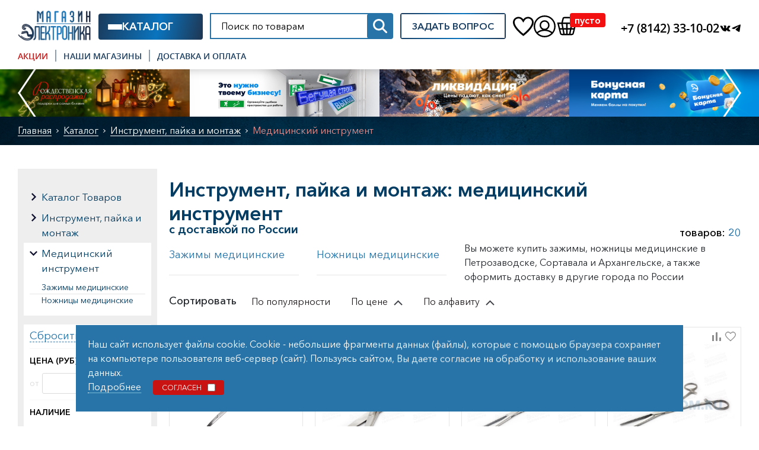

--- FILE ---
content_type: text/html; charset=utf-8
request_url: https://radiodom.ru/catalog/medicinskiy-instrument/
body_size: 35990
content:
<!DOCTYPE html>
<html>
  <head>
    <meta charset="UTF-8"/>
    <title>Медицинский инструмент - Инструмент, пайка и монтаж. Каталог товаров интернет-магазина Электроника</title>
    <meta name="keywords" content="Электроника, сигнализации, охранно-пожарные сигнализаций, видеонаблюдение, светотехника, кабель, освещение, оповещение, умный дом, СКУД, автоэлектроника, радиосвязь, навигаторы, метеостанции, гаджеты, теплотехника, светодиодное освещение" />
    <meta name="description" content="«Электроника» активно начала свою работу в 1998 году. Специализируемся на поставках электротехнической продукции для дома, промышленной автоматики, систем безопасности, энергосберегающих и высокотехнологических технологий." />
    <meta name="viewport" content="width=device-width, initial-scale=1.0"/>
    <meta http-equiv="X-UA-Compatible" content="ie=edge"/>
    <meta name="yandex-verification" content="7a7a9de99eeb7194">
    <meta name="yandex-verification" content="5a659bf1fd33e1cb"/> <!--артлекс-->
    <link rel="manifest" href="/manifest.json">
    <link rel="apple-touch-icon" sizes="152x152" href="/images/apple-icon-152x152.png">
    <link rel="apple-touch-icon" sizes="76x76" href="/images/apple-icon-76x76.png">
    <link rel="icon" type="image/png" sizes="32x32" href="/images/favicon213.png">
    <link rel="stylesheet" href="/css/bootstrap-reboot.min.css"/>
    <link rel="stylesheet" href="/src/jquery.owl.carousel/owl.carousel.min.css"/>
    <link rel="stylesheet" href="/src/jquery.nice-select/nice-select.css"/>
    <link rel="stylesheet" href="/src/jquery.windowpopup/windowpopup.css?3"/>
    <link rel="stylesheet" href="/src/jquery.lightbox2/lightbox2.css"/>
    <link rel="stylesheet" href="/css/main2025.css?25"/>
    <link rel="stylesheet" href="/css/plitka.css?1"/>
    <link rel="stylesheet" href="/fonts/fonts.css?1"/>
    <link rel="stylesheet" href="/css/changes011221.css?111"/>
    <script src="/src/js/jquery-3.4.1.min.js"></script>
    <script src="/src/jquery.windowpopup/windowpopup.js"></script>
    <link rel="stylesheet" href="/src/jquery.ui/jquery-ui.min.css">
    <script src="/src/jquery.ui/jquery-ui.min.js"></script>
    <script src="/src/jquery.searchfield/searchfield.js?4"></script>
    <link href="/src/jquery.countdown/jquery.countdown.css" rel="stylesheet" type="text/css"/>
    <!-- Пиксель VK -->
    <script type="text/javascript">
    var _tmr = window._tmr || (window._tmr = []);
    _tmr.push({id: "3583666", type: "pageView", start: (new Date()).getTime()});
    (function (d, w, id) {
      if (d.getElementById(id)) return;
      var ts = d.createElement("script"); ts.type = "text/javascript"; ts.async = true; ts.id = id;
      ts.src = "https://top-fwz1.mail.ru/js/code.js";
      var f = function () {var s = d.getElementsByTagName("script")[0]; s.parentNode.insertBefore(ts, s);};
      if (w.opera == "[object Opera]") { d.addEventListener("DOMContentLoaded", f, false); } else { f(); }
    })(document, window, "tmr-code");
    </script><!-- Пиксель VK -->
      <script type="text/javascript" rel="nofollow" src="https://vk.com/js/api/openapi.js?169"></script>
    <script type="text/javascript">
      VK.init({apiId: 7336952, onlyWidgets: true});
    </script>
     <!--СБЕР-->
  <script type="text/javascript">(function(c,s,t,r,e,a,m){c[e]=c[e]||function(){(c[e].q=c[e].q||[]).push(arguments)},c[e].p=r,a=s.createElement(t),m=s.getElementsByTagName(t)[0],a.async=1,a.src=r,m.parentNode.insertBefore(a,m)})(window,document,'script','https://c.sberlead.ru/clickstream.bundle.js','csa');csa('init', {analyticsId: 'da25e95c-c29d-4d70-87a8-2f36b8807efa'}, true, true);</script>
 <!--СБЕР-->
    </head>
  <body>

  
  <!--HAMBURGER MENU-->
  <div class="modal modal--addmenu" data-addmenu tabindex="-1">
    <div class="modal__dialog">
      <div class="modal__close" data-close-addmenu>
        <i class="icon modal__icon modal__icon--close">
          <svg class="icon__svg modal__svg" viewBox="0 0 23 22" fill="none" xmlns="http://www.w3.org/2000/svg">
            <path class="icon__path modal__path" d="M1.4 1L21.4 21" stroke-width="2" stroke-linecap="round" />
            <path class="icon__path modal__path" d="M21 1L0.999998 21" stroke-width="2" stroke-linecap="round" />
          </svg>
        </i>
      </div>
      <div class="modal__content">
        <div class="modal__container">
          <div class="modal__inner-content">
            <div class="modal__wrapper-content">
              <div class="modal__wrapper-logo">
                <div class="modal__logo">
                  <a href="/">
                    <img draggable="false" src="/images/header/logo.png" alt="" />
                  </a>
                </div>
              </div>
              <div class="modal__menu">
                <ul>
                  <li class="text-red">
                    <a href="/stocks/">Акции</a>
                  </li>
                  <li>
                    <a href="/stores/">Наши магазины</a>
                  </li>
                  <li>
                    <a href="/dostavka-i-oplata/">Оплата и доставка</a>
                  </li>
                  <!--<li>
                    <a href="/ideas/">Идеи подарков</a>
                  </li>
                  <li>
                    <a href="/solutions/">Готовые решения</a>
                  </li>
                  <li>
                    <a href="#">Тренды и новинки</a>
                  </li>
                  <li>
                    <a href="/portfolio/">Портфолио</a>
                  </li>
                  <li>
                    <a href="/sotrudnichestvo/">Бизнесу</a>
                  </li>
                  -->


                </ul>
              </div>
              <div class="modal__wrap-info">
                <div class="modal__contacts">
                  <div class="modal__phone">
                    <a href=tel:+78142331002>+7 (8142) 33-10-02</a>                  </div>
                </div>
                <div class="modal__socials">
                  <a href="https://vk.com/magaz_elektronika"><i class="icon icon--vk"></i></a>
                  <a href="https://t.me/radiodomru"><i class="icon icon--telegram"></i></a>
                </div>
                <div class="modal__button">
                  <a href="#" onclick="ym(35470415,'reachGoal','заказ звонка'); return popupWindow.ajax({action:'phonecall'})">
                    Задать вопрос
                  </a>
                </div>
              </div>
            </div>
          </div>
        </div>
      </div>
    </div>
  </div>

  <!--HEADER-->
  <header class="new-header" id="nheader">
    <div class="new-header__container">
      <div class="new-header__top">
        <div class="new-header__logo">
          <a href="/">
            <img src="/images/logo22.png" alt="" />
          </a>
        </div>
        <div class="new-header__catalog new-header-catalog" data-dropdown>
          <a href="/catalog/" data-dropdown-clicked>
            <div class="new-header-hamburger">
              <span></span>
            </div>
            <i class="icon icon--search-list"></i>
            <span>Каталог</span>
          </a>
          <div data-dropdown-items>
            <ul>
          
              <li data-dropdown>
                <a href="/catalog/svetotehnika/" data-dropdown-clicked>
                  Светотехника
                  <i class="icon icon--arrow-bottom"></i>
                </a>
                <div data-dropdown-items>
                  <ul>
                      <li>
                        <a href="/catalog/gibkiy-neon/">Гибкий неон</a>
                      </li>
                      <li class="submenu-dropdown" data-dropdown>
                        <a href="/catalog/Декоративная светотехника/" data-dropdown-clicked>
                          Декоративная светотехника
                          <i class="icon icon--arrow-bottom"></i>
                        </a>
                        <div data-dropdown-items>
                          <ul>
                            <li>
                              <a href="/catalog/girlyandy/">Гирлянды</a>
                            </li>
                            <li>
                              <a href="/catalog/girlyandy-dojd/">Гирлянды  "Дождь"</a>
                            </li>
                            <li>
                              <a href="/catalog/girlyandy-aysikl/">Гирлянды "Айсикл"</a>
                            </li>
                            <li>
                              <a href="/catalog/girlyandy-belt-layt/">Гирлянды "Белт Лайт"</a>
                            </li>
                            <li>
                              <a href="/catalog/girlyandy-dyurapley/">Гирлянды "Дюраплей"</a>
                            </li>
                            <li>
                              <a href="/catalog/girlyandy-klip-layt/">Гирлянды "Клип Лайт"</a>
                            </li>
                            <li>
                              <a href="/catalog/girlyandy-mishura/">Гирлянды "Мишура"</a>
                            </li>
                            <li>
                              <a href="/catalog/girlyandy-nit/">Гирлянды "Нить"</a>
                            </li>
                            <li>
                              <a href="/catalog/girlyandy-pley-layt/">Гирлянды "Плей Лайт"</a>
                            </li>
                            <li>
                              <a href="/catalog/girlyandy-rosa/">Гирлянды "Роса"</a>
                            </li>
                            <li>
                              <a href="/catalog/girlyandy-set/">Гирлянды "Сеть"</a>
                            </li>
                            <li>
                              <a href="/catalog/girlyandy-string-layt/">Гирлянды "Стринг Лайт"</a>
                            </li>
                            <li>
                              <a href="/catalog/girlyandy-tayushchie-sosulki/">Гирлянды "Тающие сосульки"</a>
                            </li>
                            <li>
                              <a href="/catalog/girlyandy-tvinkl-layt/">Гирлянды "Твинкл Лайт"</a>
                            </li>
                            <li>
                              <a href="/catalog/girlyandy-shariki/">Гирлянды "Шарики"</a>
                            </li>
                            <li>
                              <a href="/catalog/derevya/">Деревья</a>
                            </li>
                            <li>
                              <a href="/catalog/dyuralayt/">Дюралайт</a>
                            </li>
                            <li>
                              <a href="/catalog/komplektuyushchie-dlya-girlyand/">Комплектующие для гирлянд</a>
                            </li>
                            <li>
                              <a href="/catalog/novogodnie-figury/">Новогодние фигуры</a>
                            </li>
                            <li>
                              <a href="/catalog/svetoeffekt/">Светоэффекты</a>
                            </li>
                          </ul>
                        </div>
                      </li>
                      <li class="submenu-dropdown" data-dropdown>
                        <a href="/catalog/Комплектующие для светотехники/" data-dropdown-clicked>
                          Комплектующие для светотехники
                          <i class="icon icon--arrow-bottom"></i>
                        </a>
                        <div data-dropdown-items>
                          <ul>
                            <li>
                              <a href="/catalog/bloki-pitaniya/">Блоки питания</a>
                            </li>
                            <li>
                              <a href="/catalog/bloki-pitaniya-svetotehnika-peremennye/">Блоки питания переменные</a>
                            </li>
                            <li>
                              <a href="/catalog/drayvera/">Драйвера</a>
                            </li>
                            <li>
                              <a href="/catalog/komplektuyushchie-dlya-dyuralaytaneonalenty/">Комплектующие для дюралайта/неона/ленты</a>
                            </li>
                            <li>
                              <a href="/catalog/komplektuyushchie-dlya-ofisnyhpromyshlennyh-svetilnikov/">Комплектующие для офисных/промышленных светильнико</a>
                            </li>
                            <li>
                              <a href="/catalog/komplektuyushchie-dlya-trekovyh-svetilnikov/">Комплектующие для трековых светильников</a>
                            </li>
                            <li>
                              <a href="/catalog/komplektuyushchie-dlya-svetotehniki-kontrollery/">Контроллеры</a>
                            </li>
                            <li>
                              <a href="/catalog/moduli-ledlineyki-led/">Модули LED/линейки LED</a>
                            </li>
                            <li>
                              <a href="/catalog/patrony-i-perehodniki/">Патроны и переходники</a>
                            </li>
                            <li>
                              <a href="/catalog/eprapraizu-dlya-gazorazryadnyh-lamp/">ЭПРА/ПРА/ИЗУ для газоразрядных ламп</a>
                            </li>
                          </ul>
                        </div>
                      </li>
                      <li class="submenu-dropdown" data-dropdown>
                        <a href="/catalog/Лампы/" data-dropdown-clicked>
                          Лампы
                          <i class="icon icon--arrow-bottom"></i>
                        </a>
                        <div data-dropdown-items>
                          <ul>
                            <li>
                              <a href="/catalog/gazorazryadnye/">Газоразрядные</a>
                            </li>
                            <li>
                              <a href="/catalog/galogennye/">Галогенные</a>
                            </li>
                            <li>
                              <a href="/catalog/kompaktnye-lyuminescentnye/">Компактные люминесцентные</a>
                            </li>
                            <li>
                              <a href="/catalog/lampy-dlya-proektora/">Лампы к оборудованию</a>
                            </li>
                            <li>
                              <a href="/catalog/lyuminescentnye/">Люминесцентные</a>
                            </li>
                            <li>
                              <a href="/catalog/nakalivaniya/">Накаливания</a>
                            </li>
                            <li>
                              <a href="/catalog/svetodiodnye/">Светодиодные</a>
                            </li>
                            <li>
                              <a href="/catalog/fito-osveshchenie/">Фитоосвещение</a>
                            </li>
                          </ul>
                        </div>
                      </li>
                      <li class="submenu-dropdown" data-dropdown>
                        <a href="/catalog/Опоры освещения/" data-dropdown-clicked>
                          Опоры освещения
                          <i class="icon icon--arrow-bottom"></i>
                        </a>
                        <div data-dropdown-items>
                          <ul>
                            <li>
                              <a href="/catalog/zakladnye/">Закладные</a>
                            </li>
                            <li>
                              <a href="/catalog/opory-osveshcheniya-komplektuyushchie/">Комплектующие</a>
                            </li>
                            <li>
                              <a href="/catalog/opory-osveshcheniya-kronshteyny/">Кронштейны</a>
                            </li>
                            <li>
                              <a href="/catalog/opory/">Опоры</a>
                            </li>
                          </ul>
                        </div>
                      </li>
                      <li class="submenu-dropdown" data-dropdown>
                        <a href="/catalog/Светильники/" data-dropdown-clicked>
                          Светильники
                          <i class="icon icon--arrow-bottom"></i>
                        </a>
                        <div data-dropdown-items>
                          <ul>
                            <li>
                              <a href="/catalog/arhitekturnoe-osveshchenie/">Архитектурное освещение</a>
                            </li>
                            <li>
                              <a href="/catalog/bratorshery/">Бра/торшеры</a>
                            </li>
                            <li>
                              <a href="/catalog/lyustry/">Люстры</a>
                            </li>
                            <li>
                              <a href="/catalog/projektory/">Прожекторы</a>
                            </li>
                            <li>
                              <a href="/catalog/rasseivateli/">Рассеиватели</a>
                            </li>
                            <li>
                              <a href="/catalog/recirkulyatory/">Рециркуляторы</a>
                            </li>
                            <li>
                              <a href="/catalog/svetilniki-avariynye/">Светильники аварийные</a>
                            </li>
                            <li>
                              <a href="/catalog/svetilniki-bytovye-dekorativnye/">Светильники бытовые декоративные</a>
                            </li>
                            <li>
                              <a href="/catalog/svetilniki-bytovye-lineynye/">Светильники бытовые линейные</a>
                            </li>
                            <li>
                              <a href="/catalog/svetilniki-vzryvozashchishchennye/">Светильники взрывозащищенные</a>
                            </li>
                            <li>
                              <a href="/catalog/svetilniki-vstraivaemye-tochechnyedaunlayty/">Светильники встраиваемые (точечные/даунлайты)</a>
                            </li>
                            <li>
                              <a href="/catalog/svetilniki-jkh/">Светильники ЖКХ</a>
                            </li>
                            <li>
                              <a href="/catalog/svetilniki-lyuminescentnye-ofisnye/">Светильники люминесцентные офисные</a>
                            </li>
                            <li>
                              <a href="/catalog/svetilniki-nastolnye/">Светильники настольные</a>
                            </li>
                            <li>
                              <a href="/catalog/svetilniki-promyshlennye/">Светильники промышленные</a>
                            </li>
                            <li>
                              <a href="/catalog/svetilniki-sadovo-parkovye/">Светильники садово-парковые</a>
                            </li>
                            <li>
                              <a href="/catalog/svetilniki-svetodiodnye-ofisnye/">Светильники светодиодные офисные</a>
                            </li>
                            <li>
                              <a href="/catalog/svetilniki-trekovye/">Светильники трековые</a>
                            </li>
                            <li>
                              <a href="/catalog/svetilniki-ulichnye/">Светильники уличные</a>
                            </li>
                            <li>
                              <a href="/catalog/svetovye-tablo/">Световые табло</a>
                            </li>
                          </ul>
                        </div>
                      </li>
                      <li>
                        <a href="/catalog/svetodiodnaya-lenta/">Светодиодная лента</a>
                      </li>
                      <li class="submenu-dropdown" data-dropdown>
                        <a href="/catalog/Управление освещением/" data-dropdown-clicked>
                          Управление освещением
                          <i class="icon icon--arrow-bottom"></i>
                        </a>
                        <div data-dropdown-items>
                          <ul>
                            <li>
                              <a href="/catalog/shkaf-awada/">AWADA</a>
                            </li>
                            <li>
                              <a href="/catalog/bloki-upravleniya-osvesheniem/">Блоки управления</a>
                            </li>
                            <li>
                              <a href="/catalog/datchiki-dvijeniya/">Датчики движения</a>
                            </li>
                            <li>
                              <a href="/catalog/upravlenie-osveshcheniem-transformatory/">Трансформаторы</a>
                            </li>
                            <li>
                              <a href="/catalog/fotorele/">Фотореле</a>
                            </li>
                          </ul>
                        </div>
                      </li>
                      <li class="submenu-dropdown" data-dropdown>
                        <a href="/catalog/Фонари/" data-dropdown-clicked>
                          Фонари
                          <i class="icon icon--arrow-bottom"></i>
                        </a>
                        <div data-dropdown-items>
                          <ul>
                            <li>
                              <a href="/catalog/fonari-breloki/">Фонари-брелоки</a>
                            </li>
                            <li>
                              <a href="/catalog/fonari-perenoski/">Фонари-переноски</a>
                            </li>
                            <li>
                              <a href="/catalog/fonari-razlichnogo-naznacheniya/">Фонари (различного назначения)</a>
                            </li>
                            <li>
                              <a href="/catalog/fonari-kempingovye/">Фонари кемпинговые</a>
                            </li>
                            <li>
                              <a href="/catalog/fonari-nalobnye/">Фонари налобные</a>
                            </li>
                            <li>
                              <a href="/catalog/fonari-ruchnye/">Фонари ручные</a>
                            </li>
                          </ul>
                        </div>
                      </li>
                  </ul>
                </div>
              </li>
              <li data-dropdown>
                <a href="/catalog/istochniki-pitaniya-i-zaryadnye-ustroystva/" data-dropdown-clicked>
                  Источники питания и зарядные устройства
                  <i class="icon icon--arrow-bottom"></i>
                </a>
                <div data-dropdown-items>
                  <ul>
                      <li class="submenu-dropdown" data-dropdown>
                        <a href="/catalog/Аккумуляторы/" data-dropdown-clicked>
                          Аккумуляторы
                          <i class="icon icon--arrow-bottom"></i>
                        </a>
                        <div data-dropdown-items>
                          <ul>
                            <li>
                              <a href="/catalog/akkumulyatory-aa/">Аккумуляторы AA</a>
                            </li>
                            <li>
                              <a href="/catalog/akkumulyatory-aaa/">Аккумуляторы AAA</a>
                            </li>
                            <li>
                              <a href="/catalog/akkumulyatory-c/">Аккумуляторы C</a>
                            </li>
                            <li>
                              <a href="/catalog/akkumulyatory-d/">Аккумуляторы D</a>
                            </li>
                            <li>
                              <a href="/catalog/akkumulyatory-dlya-radiostanciy/">Аккумуляторы для радиостанций</a>
                            </li>
                            <li>
                              <a href="/catalog/akkumulyatory-krona-6f22/">Аккумуляторы КРОНА</a>
                            </li>
                            <li>
                              <a href="/catalog/akkumulyatory-litievye/">Аккумуляторы литиевые</a>
                            </li>
                            <li>
                              <a href="/catalog/akkumulyatory-litiy-polimernye/">Аккумуляторы литий-полимерные</a>
                            </li>
                            <li>
                              <a href="/catalog/akkumulyatory-prochie/">Аккумуляторы прочие</a>
                            </li>
                          </ul>
                        </div>
                      </li>
                      <li>
                        <a href="/catalog/akkumulyatory-svincovo-kislotnye/">Аккумуляторы свинцово-кислотные</a>
                      </li>
                      <li class="submenu-dropdown" data-dropdown>
                        <a href="/catalog/Батарейки/" data-dropdown-clicked>
                          Батарейки
                          <i class="icon icon--arrow-bottom"></i>
                        </a>
                        <div data-dropdown-items>
                          <ul>
                            <li>
                              <a href="/catalog/batareyki-3r123lr12/">Батарейки 3R12/3LR12</a>
                            </li>
                            <li>
                              <a href="/catalog/batareyki-aa/">Батарейки AA</a>
                            </li>
                            <li>
                              <a href="/catalog/batareyki-aaa/">Батарейки AAA</a>
                            </li>
                            <li>
                              <a href="/catalog/batareyki-c/">Батарейки C</a>
                            </li>
                            <li>
                              <a href="/catalog/batareyki-d/">Батарейки D</a>
                            </li>
                            <li>
                              <a href="/catalog/batareyki-diskovye/">Батарейки дисковые</a>
                            </li>
                            <li>
                              <a href="/catalog/batareyki-krona-6f22/">Батарейки КРОНА</a>
                            </li>
                            <li>
                              <a href="/catalog/batareyki-litiy-tionilhloridnye/">Батарейки литий-тионилхлоридные</a>
                            </li>
                            <li>
                              <a href="/catalog/batareyki-specialnye/">Батарейки специальные</a>
                            </li>
                            <li>
                              <a href="/catalog/batareyki-chasovye/">Батарейки часовые</a>
                            </li>
                          </ul>
                        </div>
                      </li>
                      <li class="submenu-dropdown" data-dropdown>
                        <a href="/catalog/Блоки питания/" data-dropdown-clicked>
                          Блоки питания
                          <i class="icon icon--arrow-bottom"></i>
                        </a>
                        <div data-dropdown-items>
                          <ul>
                            <li>
                              <a href="/catalog/bloki-pitaniya-nestabilizirovannye/">Блоки питания нестабилизированные</a>
                            </li>
                            <li>
                              <a href="/catalog/bloki-pitaniya-peremennye/">Блоки питания переменные</a>
                            </li>
                            <li>
                              <a href="/catalog/bloki-pitaniya-stabilizirovannye/">Блоки питания стабилизированные</a>
                            </li>
                          </ul>
                        </div>
                      </li>
                      <li class="submenu-dropdown" data-dropdown>
                        <a href="/catalog/Зарядные устройства/" data-dropdown-clicked>
                          Зарядные устройства
                          <i class="icon icon--arrow-bottom"></i>
                        </a>
                        <div data-dropdown-items>
                          <ul>
                            <li>
                              <a href="/catalog/dlya-acc/">Для аккумуляторов</a>
                            </li>
                            <li>
                              <a href="/catalog/dlya-instrumenta/">Для инструмента</a>
                            </li>
                            <li>
                              <a href="/catalog/dlya-svincovyh-akkumulyatorov/">Для свинцовых аккумуляторов</a>
                            </li>
                            <li>
                              <a href="/catalog/dlya-cifrovoy-tehniki/">Для цифровой техники</a>
                            </li>
                            <li>
                              <a href="/catalog/dlya-radiostanciy/">Для радиостанций</a>
                            </li>
                          </ul>
                        </div>
                      </li>
                      <li>
                        <a href="/catalog/otseki-dlya-elementov-pitaniya/">Отсеки для элементов питания</a>
                      </li>
                      <li class="submenu-dropdown" data-dropdown>
                        <a href="/catalog/Солнечные панели и комплектующие/" data-dropdown-clicked>
                          Солнечные панели и комплектующие
                          <i class="icon icon--arrow-bottom"></i>
                        </a>
                        <div data-dropdown-items>
                          <ul>
                            <li>
                              <a href="/catalog/komplektuyushchie-k-solnechnym-panelyam/">Комплектующие к солнечным панелям</a>
                            </li>
                            <li>
                              <a href="/catalog/solnechnye-paneli/">Солнечные панели</a>
                            </li>
                          </ul>
                        </div>
                      </li>
                      <li>
                        <a href="/catalog/istochniki-pitaniya-transformatory/">Трансформаторы</a>
                      </li>
                  </ul>
                </div>
              </li>
              <li data-dropdown>
                <a href="/catalog/avtotovary/" data-dropdown-clicked>
                  Автотовары
                  <i class="icon icon--arrow-bottom"></i>
                </a>
                <div data-dropdown-items>
                  <ul>
                      <li class="submenu-dropdown" data-dropdown>
                        <a href="/catalog/Автозвук/" data-dropdown-clicked>
                          Автозвук
                          <i class="icon icon--arrow-bottom"></i>
                        </a>
                        <div data-dropdown-items>
                          <ul>
                            <li>
                              <a href="/catalog/fm-transmittery/">FM трансмиттеры</a>
                            </li>
                            <li>
                              <a href="/catalog/avtomagnitoly/">Автомагнитолы</a>
                            </li>
                            <li>
                              <a href="/catalog/aksessuary-avtomagnitol/">Аксессуары автомагнитол</a>
                            </li>
                            <li>
                              <a href="/catalog/avtozvuk-aksessuary/">Аксессуары акустика</a>
                            </li>
                            <li>
                              <a href="/catalog/akustika/">Акустика</a>
                            </li>
                            <li>
                              <a href="/catalog/antenny/">Антенны</a>
                            </li>
                            <li>
                              <a href="/catalog/avtozvuk-zapchasti/">Запчасти</a>
                            </li>
                            <li>
                              <a href="/catalog/avtozvuk-usiliteli/">Усилители</a>
                            </li>
                          </ul>
                        </div>
                      </li>
                      <li class="submenu-dropdown" data-dropdown>
                        <a href="/catalog/Автомобильная электроника/" data-dropdown-clicked>
                          Автомобильная электроника
                          <i class="icon icon--arrow-bottom"></i>
                        </a>
                        <div data-dropdown-items>
                          <ul>
                            <li>
                              <a href="/catalog/avtomobilnye-derjateli/">Автомобильные держатели</a>
                            </li>
                            <li>
                              <a href="/catalog/avtomobilnye-zaryadnye-ustroystva/">Автомобильные зарядные устройства</a>
                            </li>
                            <li>
                              <a href="/catalog/avtomobilnaya-elektronika-aksessuary/">Аксессуары</a>
                            </li>
                            <li>
                              <a href="/catalog/alkotestery/">Алкотестеры</a>
                            </li>
                            <li>
                              <a href="/catalog/bortovye-kompyutery-i-diagnostika/">Бортовые компьютеры и диагностика</a>
                            </li>
                            <li>
                              <a href="/catalog/videoregistratory/">Видеорегистраторы</a>
                            </li>
                            <li>
                              <a href="/catalog/kombo-ustroystva/">Комбо устройства</a>
                            </li>
                            <li>
                              <a href="/catalog/monitory-avtomobilnye/">Мониторы автомобильные</a>
                            </li>
                            <li>
                              <a href="/catalog/navigaciya/">Навигация</a>
                            </li>
                            <li>
                              <a href="/catalog/predohraniteli-avto/">Предохранители АВТО</a>
                            </li>
                            <li>
                              <a href="/catalog/radar-detektory/">Радар-детекторы</a>
                            </li>
                            <li>
                              <a href="/catalog/razemy-germetichnye/">Разъемы герметичные</a>
                            </li>
                            <li>
                              <a href="/catalog/rozetki-i-razveivateli-prikurivatelya/">Розетки и разветвители прикуривателя</a>
                            </li>
                            <li>
                              <a href="/catalog/sistemy-ohrany/">Системы охраны</a>
                            </li>
                            <li>
                              <a href="/catalog/sistemy-parkovki/">Системы парковки</a>
                            </li>
                            <li>
                              <a href="/catalog/avtomobilnaya-elektronika-tyubing/">Тюбинг</a>
                            </li>
                          </ul>
                        </div>
                      </li>
                      <li class="submenu-dropdown" data-dropdown>
                        <a href="/catalog/Автомобильное освещение/" data-dropdown-clicked>
                          Автомобильное освещение
                          <i class="icon icon--arrow-bottom"></i>
                        </a>
                        <div data-dropdown-items>
                          <ul>
                            <li>
                              <a href="/catalog/galogenovye-lampy-golovnogo-osveshcheniya/">Галогеновые лампы головного освещения</a>
                            </li>
                            <li>
                              <a href="/catalog/dnevnye-hodovye-ogni/">Дневные ходовые огни</a>
                            </li>
                            <li>
                              <a href="/catalog/ksenonovye-lampy-i-bloki-rozjiga/">Ксеноновые лампы и блоки розжига</a>
                            </li>
                            <li>
                              <a href="/catalog/lampy-dopolnitelnogo-osveshcheniya/">Лампы дополнительного освещения</a>
                            </li>
                            <li>
                              <a href="/catalog/svetodiodnye-lampy-golovnogo-osveshcheniya/">Светодиодные лампы головного освещения</a>
                            </li>
                            <li>
                              <a href="/catalog/svetodiodnye-fary-i-balki/">Светодиодные фары и балки</a>
                            </li>
                          </ul>
                        </div>
                      </li>
                      <li class="submenu-dropdown" data-dropdown>
                        <a href="/catalog/АКБ и электрика/" data-dropdown-clicked>
                          АКБ и электрика
                          <i class="icon icon--arrow-bottom"></i>
                        </a>
                        <div data-dropdown-items>
                          <ul>
                            <li>
                              <a href="/catalog/akb/">АКБ</a>
                            </li>
                            <li>
                              <a href="/catalog/kompressory/">Компрессоры</a>
                            </li>
                            <li>
                              <a href="/catalog/preobrazovateli-napryajeniya/">Преобразователи напряжения</a>
                            </li>
                            <li>
                              <a href="/catalog/prochie-ustroystva/">Прочие устройства</a>
                            </li>
                            <li>
                              <a href="/catalog/pusko-zaryadnye-ustroystva/">Пуско-зарядные устройства</a>
                            </li>
                            <li>
                              <a href="/catalog/startovye-provoda/">Стартовые провода</a>
                            </li>
                          </ul>
                        </div>
                      </li>
                      <li>
                        <a href="/catalog/aromatizatory/">Ароматизаторы</a>
                      </li>
                      <li>
                        <a href="/catalog/domkraty/">Домкраты</a>
                      </li>
                      <li>
                        <a href="/catalog/zapchasti/">Запчасти</a>
                      </li>
                      <li>
                        <a href="/catalog/rashodnye-materialy/">Расходные материалы</a>
                      </li>
                  </ul>
                </div>
              </li>
              <li data-dropdown>
                <a href="/catalog/instrument-payka-i-montaj/" data-dropdown-clicked>
                  Инструмент, пайка и монтаж
                  <i class="icon icon--arrow-bottom"></i>
                </a>
                <div data-dropdown-items>
                  <ul>
                      <li class="submenu-dropdown" data-dropdown>
                        <a href="/catalog/Бензоинструмент/" data-dropdown-clicked>
                          Бензоинструмент
                          <i class="icon icon--arrow-bottom"></i>
                        </a>
                        <div data-dropdown-items>
                          <ul>
                            <li>
                              <a href="/catalog/benzopily/">Бензопилы</a>
                            </li>
                            <li>
                              <a href="/catalog/generatory/">Генераторы</a>
                            </li>
                            <li>
                              <a href="/catalog/nasosy-dlya-topliva/">Насосы для топлива</a>
                            </li>
                            <li>
                              <a href="/catalog/trimmery/">Триммеры</a>
                            </li>
                          </ul>
                        </div>
                      </li>
                      <li>
                        <a href="/catalog/gruzopodemniki-lebedki-kryuki/">Грузоподъемники, лебедки, крюки, ремни</a>
                      </li>
                      <li class="submenu-dropdown" data-dropdown>
                        <a href="/catalog/Запчасти к электроинструменту/" data-dropdown-clicked>
                          Запчасти к электроинструменту
                          <i class="icon icon--arrow-bottom"></i>
                        </a>
                        <div data-dropdown-items>
                          <ul>
                            <li>
                              <a href="/catalog/dvigateli/">Двигатели для электроинструмента</a>
                            </li>
                            <li>
                              <a href="/catalog/zapchasti-dlya-elektroinstrumenta-prochee/">Запчасти для электроинструмента (прочее)</a>
                            </li>
                            <li>
                              <a href="/catalog/knopki-dlya-elektroinstrumenta/">Кнопки для электроинструмента</a>
                            </li>
                            <li>
                              <a href="/catalog/nasadki-i-perehodniki/">Насадки и переходники </a>
                            </li>
                            <li>
                              <a href="/catalog/patrony/">Патроны</a>
                            </li>
                            <li>
                              <a href="/catalog/podshipniki/">Подшипники</a>
                            </li>
                            <li>
                              <a href="/catalog/remni/">Ремни</a>
                            </li>
                            <li>
                              <a href="/catalog/shesterni/">Шестерни</a>
                            </li>
                            <li>
                              <a href="/catalog/shchetki-ugolnye/">Щетки угольные</a>
                            </li>
                            <li>
                              <a href="/catalog/yakorya/">Якоря</a>
                            </li>
                          </ul>
                        </div>
                      </li>
                      <li class="submenu-dropdown" data-dropdown>
                        <a href="/catalog/Изолента/" data-dropdown-clicked>
                          Изолента
                          <i class="icon icon--arrow-bottom"></i>
                        </a>
                        <div data-dropdown-items>
                          <ul>
                            <li>
                              <a href="/catalog/izolenta/">Изолента ПВХ</a>
                            </li>
                            <li>
                              <a href="/catalog/izolenta-hb/">Изолента Х/Б</a>
                            </li>
                          </ul>
                        </div>
                      </li>
                      <li class="submenu-dropdown" data-dropdown>
                        <a href="/catalog/Медицинский инструмент/" data-dropdown-clicked>
                          Медицинский инструмент
                          <i class="icon icon--arrow-bottom"></i>
                        </a>
                        <div data-dropdown-items>
                          <ul>
                            <li>
                              <a href="/catalog/zajimy-medicinskie/">Зажимы медицинские</a>
                            </li>
                            <li>
                              <a href="/catalog/nojnicy-medicinskie/">Ножницы медицинские</a>
                            </li>
                          </ul>
                        </div>
                      </li>
                      <li class="submenu-dropdown" data-dropdown>
                        <a href="/catalog/Метизы и крепеж/" data-dropdown-clicked>
                          Метизы и крепеж
                          <i class="icon icon--arrow-bottom"></i>
                        </a>
                        <div data-dropdown-items>
                          <ul>
                            <li>
                              <a href="/catalog/ankery/">Анкеры</a>
                            </li>
                            <li>
                              <a href="/catalog/bolty/">Болты</a>
                            </li>
                            <li>
                              <a href="/catalog/vertlyugi/">Вертлюги</a>
                            </li>
                            <li>
                              <a href="/catalog/vinty/">Винты</a>
                            </li>
                            <li>
                              <a href="/catalog/gayki/">Гайки</a>
                            </li>
                            <li>
                              <a href="/catalog/gvozdi/">Гвозди</a>
                            </li>
                            <li>
                              <a href="/catalog/dyubeli/">Дюбели</a>
                            </li>
                            <li>
                              <a href="/catalog/zaglushki/">Заглушки</a>
                            </li>
                            <li>
                              <a href="/catalog/zajimy/">Зажимы</a>
                            </li>
                            <li>
                              <a href="/catalog/zaklepki/">Заклепки</a>
                            </li>
                            <li>
                              <a href="/catalog/karabiny/">Карабины</a>
                            </li>
                            <li>
                              <a href="/catalog/koush/">Коуш</a>
                            </li>
                            <li>
                              <a href="/catalog/krepej-dlya-kabelya/">Крепеж для кабеля</a>
                            </li>
                            <li>
                              <a href="/catalog/kryuki/">Крюки</a>
                            </li>
                            <li>
                              <a href="/catalog/lenta-montajnaya/">Лента монтажная</a>
                            </li>
                            <li>
                              <a href="/catalog/rym-bolty-i-rym-gayki/">Рым-болты и рым-гайки</a>
                            </li>
                            <li>
                              <a href="/catalog/samorezy/">Саморезы</a>
                            </li>
                            <li>
                              <a href="/catalog/skoby/">Скобы</a>
                            </li>
                            <li>
                              <a href="/catalog/soediniteli-dlya-derevyannyh-konstrukciy/">Соединители для деревянных конструкций</a>
                            </li>
                            <li>
                              <a href="/catalog/soediniteli-prochie/">Соединители прочие</a>
                            </li>
                            <li>
                              <a href="/catalog/talpery/">Талрепы</a>
                            </li>
                            <li>
                              <a href="/catalog/tros/">Трос</a>
                            </li>
                            <li>
                              <a href="/catalog/homuty/">Хомуты</a>
                            </li>
                            <li>
                              <a href="/catalog/shayby/">Шайбы</a>
                            </li>
                            <li>
                              <a href="/catalog/shpilki/">Шпильки</a>
                            </li>
                            <li>
                              <a href="/catalog/shponki-shtifty/">Шпонки, штифты</a>
                            </li>
                            <li>
                              <a href="/catalog/shurupy/">Шурупы</a>
                            </li>
                          </ul>
                        </div>
                      </li>
                      <li class="submenu-dropdown" data-dropdown>
                        <a href="/catalog/Наконечники, гильзы, соединители и ответвители/" data-dropdown-clicked>
                          Наконечники, гильзы, соединители и ответвители
                          <i class="icon icon--arrow-bottom"></i>
                        </a>
                        <div data-dropdown-items>
                          <ul>
                            <li>
                              <a href="/catalog/gilzy/">Гильзы</a>
                            </li>
                            <li>
                              <a href="/catalog/nakonechniki-gilzy-soediniteli-i-otvetviteli-klemmniki/">Клеммники</a>
                            </li>
                            <li>
                              <a href="/catalog/krokodily/">Крокодилы</a>
                            </li>
                            <li>
                              <a href="/catalog/nakonechniki/">Наконечники</a>
                            </li>
                            <li>
                              <a href="/catalog/otvetviteli/">Ответвители</a>
                            </li>
                            <li>
                              <a href="/catalog/soediniteli/">Соединители</a>
                            </li>
                          </ul>
                        </div>
                      </li>
                      <li class="submenu-dropdown" data-dropdown>
                        <a href="/catalog/Оснастка для инструмента/" data-dropdown-clicked>
                          Оснастка для инструмента
                          <i class="icon icon--arrow-bottom"></i>
                        </a>
                        <div data-dropdown-items>
                          <ul>
                            <li>
                              <a href="/catalog/bity/">Биты</a>
                            </li>
                            <li>
                              <a href="/catalog/koronki/">Коронки</a>
                            </li>
                            <li>
                              <a href="/catalog/korshchetki/">Корщетки</a>
                            </li>
                            <li>
                              <a href="/catalog/krugi-diski/">Круги, диски</a>
                            </li>
                            <li>
                              <a href="/catalog/miksery/">Миксеры</a>
                            </li>
                            <li>
                              <a href="/catalog/osnastka-dlya-shlifovaniya-i-polirovki/">Оснастка для шлифования и полировки</a>
                            </li>
                            <li>
                              <a href="/catalog/pilki-polotna/">Пилки, полотна</a>
                            </li>
                            <li>
                              <a href="/catalog/sverla-bury/">Сверла, буры</a>
                            </li>
                            <li>
                              <a href="/catalog/frezy/">Фрезы</a>
                            </li>
                            <li>
                              <a href="/catalog/sharoshki/">Шарошки</a>
                            </li>
                          </ul>
                        </div>
                      </li>
                      <li class="submenu-dropdown" data-dropdown>
                        <a href="/catalog/Паяльное оборудование/" data-dropdown-clicked>
                          Паяльное оборудование
                          <i class="icon icon--arrow-bottom"></i>
                        </a>
                        <div data-dropdown-items>
                          <ul>
                            <li>
                              <a href="/catalog/aksessuary-dlya-payalnogo-oborudovaniya/">Аксессуары для паяльного оборудования</a>
                            </li>
                            <li>
                              <a href="/catalog/gazovye-payalniki/">Газовые паяльники</a>
                            </li>
                            <li>
                              <a href="/catalog/payalniki/">Паяльники</a>
                            </li>
                            <li>
                              <a href="/catalog/payalnye-stancii/">Паяльные станции</a>
                            </li>
                          </ul>
                        </div>
                      </li>
                      <li class="submenu-dropdown" data-dropdown>
                        <a href="/catalog/Ручной инструмент/" data-dropdown-clicked>
                          Ручной инструмент
                          <i class="icon icon--arrow-bottom"></i>
                        </a>
                        <div data-dropdown-items>
                          <ul>
                            <li>
                              <a href="/catalog/bokorezy/">Бокорезы</a>
                            </li>
                            <li>
                              <a href="/catalog/gazovye-gorelki/">Газовые горелки</a>
                            </li>
                            <li>
                              <a href="/catalog/zaklepochniki/">Заклепочники</a>
                            </li>
                            <li>
                              <a href="/catalog/instrument-dlya-zatochki/">Инструмент для заточки</a>
                            </li>
                            <li>
                              <a href="/catalog/instrument-dlya-zachistki-kabeley-i-snyatiya-izolyacii/">Инструмент для зачистки кабелей и снятия изоляции</a>
                            </li>
                            <li>
                              <a href="/catalog/instrument-dlya-montaja-styajek-i-homutov/">Инструмент для монтажа стяжек и хомутов</a>
                            </li>
                            <li>
                              <a href="/catalog/instrument-dlya-objima-klemm-nakonechnikov-i-razemov/">Инструмент для обжима клемм, наконечников и разъем</a>
                            </li>
                            <li>
                              <a href="/catalog/instrument-dlya-remonta-sotovyh-telefonov/">Инструмент для ремонта сотовых телефонов</a>
                            </li>
                            <li>
                              <a href="/catalog/kabelerezy-trosorezy/">Кабелерезы, тросорезы</a>
                            </li>
                            <li>
                              <a href="/catalog/kelmy-masterki/">Кельмы, мастерки</a>
                            </li>
                            <li>
                              <a href="/catalog/klyuchi/">Ключи</a>
                            </li>
                            <li>
                              <a href="/catalog/kruglogubcy/">Круглогубцы</a>
                            </li>
                            <li>
                              <a href="/catalog/lestnicy-i-stremyanki/">Лестницы и стремянки</a>
                            </li>
                            <li>
                              <a href="/catalog/lupy-zerkala-teleskopicheskie/">Лупы, зеркала телескопические</a>
                            </li>
                            <li>
                              <a href="/catalog/malyarnyy-instrument/">Малярный инструмент</a>
                            </li>
                            <li>
                              <a href="/catalog/molotki-kiyanki/">Молотки, киянки</a>
                            </li>
                            <li>
                              <a href="/catalog/nabory-instrumenta/">Наборы инструмента</a>
                            </li>
                            <li>
                              <a href="/catalog/nabory-ruchnogo-instrumenta/">Наборы ручного инструмента</a>
                            </li>
                            <li>
                              <a href="/catalog/napilniki-nadfili/">Напильники, надфили</a>
                            </li>
                            <li>
                              <a href="/catalog/nojnicy-noji-lezviya/">Ножницы, ножи, лезвия</a>
                            </li>
                            <li>
                              <a href="/catalog/otvertki/">Отвертки</a>
                            </li>
                            <li>
                              <a href="/catalog/pily-nojovki/">Пилы, ножовки</a>
                            </li>
                            <li>
                              <a href="/catalog/pincety-i-zahvaty/">Пинцеты и захваты</a>
                            </li>
                            <li>
                              <a href="/catalog/pistolety-dlya-peny-i-germetikov/">Пистолеты для пены и герметиков</a>
                            </li>
                            <li>
                              <a href="/catalog/ploskogubcy/">Плоскогубцы</a>
                            </li>
                            <li>
                              <a href="/catalog/proboyniki-shilo-kerny/">Пробойники, шило, керны</a>
                            </li>
                            <li>
                              <a href="/catalog/ruchnoy-instrument-raznoe/">Прочее</a>
                            </li>
                            <li>
                              <a href="/catalog/rezbonareznoy-instrument/">Резьбонарезной инструмент</a>
                            </li>
                            <li>
                              <a href="/catalog/rubanok/">Рубанок</a>
                            </li>
                            <li>
                              <a href="/catalog/ruchnoy-izmeritelnyy-instrument/">Ручной измерительный инструмент</a>
                            </li>
                            <li>
                              <a href="/catalog/stameski-zubila/">Стамески, зубила</a>
                            </li>
                            <li>
                              <a href="/catalog/steplery-stroitelnye/">Степлеры строительные</a>
                            </li>
                            <li>
                              <a href="/catalog/semniki/">Съемники </a>
                            </li>
                            <li>
                              <a href="/catalog/tiski-strubciny-zajimy/">Тиски, струбцины, зажимы</a>
                            </li>
                            <li>
                              <a href="/catalog/topory/">Топоры</a>
                            </li>
                            <li>
                              <a href="/catalog/truborezy/">Труборезы</a>
                            </li>
                            <li>
                              <a href="/catalog/utkonosy/">Утконосы</a>
                            </li>
                          </ul>
                        </div>
                      </li>
                      <li class="submenu-dropdown" data-dropdown>
                        <a href="/catalog/Средства индивидуальной защиты/" data-dropdown-clicked>
                          Средства индивидуальной защиты
                          <i class="icon icon--arrow-bottom"></i>
                        </a>
                        <div data-dropdown-items>
                          <ul>
                            <li>
                              <a href="/catalog/sredstva-individualnoy-zashchity-verhnyaya-odejda/">Средства индивидуальной защиты, верхняя одежда</a>
                            </li>
                            <li>
                              <a href="/catalog/sredstva-individualnoy-zashchity-obuv/">Средства индивидуальной защиты, обувь</a>
                            </li>
                            <li>
                              <a href="/catalog/sredstva-individualnoy-zashchity-ochki/">Средства индивидуальной защиты, очки</a>
                            </li>
                            <li>
                              <a href="/catalog/sredstva-individualnoy-zashchity-perchatki/">Средства индивидуальной защиты, перчатки</a>
                            </li>
                            <li>
                              <a href="/catalog/sredstva-individualnoy-zashchity-prochee/">Средства индивидуальной защиты, прочее</a>
                            </li>
                          </ul>
                        </div>
                      </li>
                      <li class="submenu-dropdown" data-dropdown>
                        <a href="/catalog/Стяжки, хомуты кабельные/" data-dropdown-clicked>
                          Стяжки, хомуты кабельные
                          <i class="icon icon--arrow-bottom"></i>
                        </a>
                        <div data-dropdown-items>
                          <ul>
                            <li>
                              <a href="/catalog/montajnoe-osnovanie-krepejnyy-element-dlya-kabelnyh-styajek-homutov/">Монтажное основание, крепежный элемент для кабельн</a>
                            </li>
                            <li>
                              <a href="/catalog/styajka-kabelnaya-homut-styajnoy/">Стяжка кабельная (хомут стяжной)</a>
                            </li>
                          </ul>
                        </div>
                      </li>
                      <li class="submenu-dropdown" data-dropdown>
                        <a href="/catalog/Термоусаживаемые и изоляционные материалы/" data-dropdown-clicked>
                          Термоусаживаемые и изоляционные материалы
                          <i class="icon icon--arrow-bottom"></i>
                        </a>
                        <div data-dropdown-items>
                          <ul>
                            <li>
                              <a href="/catalog/kembrik/">Кембрик</a>
                            </li>
                            <li>
                              <a href="/catalog/termousadka/">Термоусадка</a>
                            </li>
                            <li>
                              <a href="/catalog/termousajivaemye-perchatki/">Термоусаживаемые перчатки</a>
                            </li>
                          </ul>
                        </div>
                      </li>
                      <li class="submenu-dropdown" data-dropdown>
                        <a href="/catalog/Химические средства/" data-dropdown-clicked>
                          Химические средства
                          <i class="icon icon--arrow-bottom"></i>
                        </a>
                        <div data-dropdown-items>
                          <ul>
                            <li>
                              <a href="/catalog/aerozoli/">Аэрозоли</a>
                            </li>
                            <li>
                              <a href="/catalog/germetiki/">Герметики</a>
                            </li>
                            <li>
                              <a href="/catalog/zashchitnye-pokrytiya/">Защитные покрытия</a>
                            </li>
                            <li>
                              <a href="/catalog/klei/">Клеи</a>
                            </li>
                            <li>
                              <a href="/catalog/markery/">Маркеры</a>
                            </li>
                            <li>
                              <a href="/catalog/masla/">Масла</a>
                            </li>
                            <li>
                              <a href="/catalog/montajnye-peny/">Монтажные пены</a>
                            </li>
                            <li>
                              <a href="/catalog/ochistiteli/">Очистители</a>
                            </li>
                            <li>
                              <a href="/catalog/pasty/">Пасты</a>
                            </li>
                            <li>
                              <a href="/catalog/pripoi/">Припои</a>
                            </li>
                            <li>
                              <a href="/catalog/himicheskie-sredstva-prochee/">Прочее</a>
                            </li>
                            <li>
                              <a href="/catalog/sypuchie-poroshkovye-sredstva/">Сыпучие, порошковые средства</a>
                            </li>
                            <li>
                              <a href="/catalog/flyusy/">Флюсы</a>
                            </li>
                          </ul>
                        </div>
                      </li>
                      <li class="submenu-dropdown" data-dropdown>
                        <a href="/catalog/Электроинструмент/" data-dropdown-clicked>
                          Электроинструмент
                          <i class="icon icon--arrow-bottom"></i>
                        </a>
                        <div data-dropdown-items>
                          <ul>
                            <li>
                              <a href="/catalog/akkumulyatory-dlya-elektroinstrumenta/">Аккумуляторы для электроинструмента</a>
                            </li>
                            <li>
                              <a href="/catalog/bormashinki/">Бормашинки</a>
                            </li>
                            <li>
                              <a href="/catalog/borozdodel/">Бороздодел</a>
                            </li>
                            <li>
                              <a href="/catalog/gaykoverty/">Гайковерты</a>
                            </li>
                            <li>
                              <a href="/catalog/dreli-elektricheskie/">Дрели электрические</a>
                            </li>
                            <li>
                              <a href="/catalog/zapchasti-dlya-instrumentov/">Запчасти для инструментов</a>
                            </li>
                            <li>
                              <a href="/catalog/elektroinstrument-izmeritelnyy-instrument/">Измерительный инструмент</a>
                            </li>
                            <li>
                              <a href="/catalog/kraskopulty/">Краскопульты</a>
                            </li>
                            <li>
                              <a href="/catalog/lobziki-elektricheskie/">Лобзики электрические</a>
                            </li>
                            <li>
                              <a href="/catalog/mikrodreli/">Микродрели</a>
                            </li>
                            <li>
                              <a href="/catalog/moyki/">Мойки</a>
                            </li>
                            <li>
                              <a href="/catalog/otboynye-molotki/">Отбойные молотки</a>
                            </li>
                            <li>
                              <a href="/catalog/perforatory/">Перфораторы</a>
                            </li>
                            <li>
                              <a href="/catalog/pily-elektricheskie/">Пилы электрические</a>
                            </li>
                            <li>
                              <a href="/catalog/pistolety-kleevye/">Пистолеты клеевые</a>
                            </li>
                            <li>
                              <a href="/catalog/plitkorezy/">Плиткорезы</a>
                            </li>
                            <li>
                              <a href="/catalog/pribory-dlya-vyjiganiya-po-derevu/">Приборы для выжигания по дереву</a>
                            </li>
                            <li>
                              <a href="/catalog/rubanki-elektricheskie/">Рубанки электрические</a>
                            </li>
                            <li>
                              <a href="/catalog/svarochnoe-oborudovanie/">Сварочное оборудование</a>
                            </li>
                            <li>
                              <a href="/catalog/stanki/">Станки</a>
                            </li>
                            <li>
                              <a href="/catalog/ugloshlifovalnye-mashiny/">Углошлифовальные машины</a>
                            </li>
                            <li>
                              <a href="/catalog/feny-tehnicheskie/">Фены технические</a>
                            </li>
                            <li>
                              <a href="/catalog/shurupoverty/">Шуруповерты</a>
                            </li>
                          </ul>
                        </div>
                      </li>
                      <li>
                        <a href="/catalog/yacheyki-yashchiki-poyasa/">Ячейки, ящики, сумки для инструмента</a>
                      </li>
                      <li>
                        <a href="/catalog/obshchestroitelnye-materialy/">Общестроительные материалы</a>
                      </li>
                  </ul>
                </div>
              </li>
              <li data-dropdown>
                <a href="/catalog/cifrovaya-tehnika/" data-dropdown-clicked>
                  Цифровая техника
                  <i class="icon icon--arrow-bottom"></i>
                </a>
                <div data-dropdown-items>
                  <ul>
                      <li class="submenu-dropdown" data-dropdown>
                        <a href="/catalog/Аксессуары для цифровой техники/" data-dropdown-clicked>
                          Аксессуары для цифровой техники
                          <i class="icon icon--arrow-bottom"></i>
                        </a>
                        <div data-dropdown-items>
                          <ul>
                            <li>
                              <a href="/catalog/gsm-zapchasti/">GSM запчасти</a>
                            </li>
                            <li>
                              <a href="/catalog/zapchasti-dlya-noutbukov-planshetov-komp/">Запчасти для ноутбуков, планшетов, комп</a>
                            </li>
                            <li>
                              <a href="/catalog/zapchasti-dlya-telefonov/">Запчасти для телефонов</a>
                            </li>
                            <li>
                              <a href="/catalog/zaryadnye-ustroystva-dlya-st/">Зарядные устройства для с/т</a>
                            </li>
                            <li>
                              <a href="/catalog/zashchitnye-stekla-plenki/">Защитные стекла, пленки</a>
                            </li>
                            <li>
                              <a href="/catalog/cifrovfaya-tehnika-kabeli-i-perehodniki/">Кабели и переходники</a>
                            </li>
                            <li>
                              <a href="/catalog/aksessuary-dlya-cifrovoy-tehniki-kronshteyny/">Кронштейны</a>
                            </li>
                            <li>
                              <a href="/catalog/aksessuary-dlya-cifrovoy-tehniki-nakleyki/">Наклейки</a>
                            </li>
                            <li>
                              <a href="/catalog/portativnye-akkumulyatory/">Портативные аккумуляторы</a>
                            </li>
                            <li>
                              <a href="/catalog/aksessuary-dlya-cifrovoy-tehniki-prochee/">Прочее</a>
                            </li>
                            <li>
                              <a href="/catalog/aksessuary-dlya-cifrovoy-tehniki-chehly/">Чехлы</a>
                            </li>
                            <li>
                              <a href="/catalog/chehly-dlya-st/">Чехлы для с/т</a>
                            </li>
                            <li>
                              <a href="/catalog/shnury-opticheskie-toslink/">Шнуры оптические toslink</a>
                            </li>
                          </ul>
                        </div>
                      </li>
                      <li class="submenu-dropdown" data-dropdown>
                        <a href="/catalog/Активное сетевое оборудование/" data-dropdown-clicked>
                          Активное сетевое оборудование
                          <i class="icon icon--arrow-bottom"></i>
                        </a>
                        <div data-dropdown-items>
                          <ul>
                            <li>
                              <a href="/catalog/wi-fi-adaptery/">Wi-Fi адаптеры</a>
                            </li>
                            <li>
                              <a href="/catalog/adaptery-powerline/">Адаптеры Powerline</a>
                            </li>
                            <li>
                              <a href="/catalog/setevoe-aksessuary/">Аксессуары</a>
                            </li>
                            <li>
                              <a href="/catalog/antenny-wi-fi/">Антенны Wi-Fi</a>
                            </li>
                            <li>
                              <a href="/catalog/setevoe-oborudovanie-kommutatory/">Коммутаторы</a>
                            </li>
                            <li>
                              <a href="/catalog/marshrutizatory/">Маршрутизаторы</a>
                            </li>
                            <li>
                              <a href="/catalog/mediakonvertery/">Медиаконвертеры</a>
                            </li>
                            <li>
                              <a href="/catalog/rele-wi-fi/">Реле Wi-Fi</a>
                            </li>
                            <li>
                              <a href="/catalog/tochki-dostupa/">Точки доступа</a>
                            </li>
                          </ul>
                        </div>
                      </li>
                      <li>
                        <a href="/catalog/antenny-gsm/">Антенны GSM</a>
                      </li>
                      <li class="submenu-dropdown" data-dropdown>
                        <a href="/catalog/Комплектующие для компьютеров/" data-dropdown-clicked>
                          Комплектующие для компьютеров
                          <i class="icon icon--arrow-bottom"></i>
                        </a>
                        <div data-dropdown-items>
                          <ul>
                            <li>
                              <a href="/catalog/komplektuyushchie-dlya-kompyuterov-bloki-pitaniya/">Блоки питания</a>
                            </li>
                            <li>
                              <a href="/catalog/videokarty/">Видеокарты</a>
                            </li>
                            <li>
                              <a href="/catalog/jestkie-diski/">Жесткие диски</a>
                            </li>
                            <li>
                              <a href="/catalog/zvukovye-karty/">Звуковые карты</a>
                            </li>
                            <li>
                              <a href="/catalog/korpusa/">Корпуса</a>
                            </li>
                            <li>
                              <a href="/catalog/materinskie-platy/">Материнские платы</a>
                            </li>
                            <li>
                              <a href="/catalog/nakopiteli-ssd/">Накопители SSD</a>
                            </li>
                            <li>
                              <a href="/catalog/pamyat-operativnaya/">Память оперативная</a>
                            </li>
                            <li>
                              <a href="/catalog/privody/">Приводы</a>
                            </li>
                            <li>
                              <a href="/catalog/processory/">Процессоры</a>
                            </li>
                            <li>
                              <a href="/catalog/komplektuyushchie-dlya-kompyuterov-prochee/">Прочее</a>
                            </li>
                            <li>
                              <a href="/catalog/ustroystva-ohlajdeniya/">Устройства охлаждения</a>
                            </li>
                          </ul>
                        </div>
                      </li>
                      <li class="submenu-dropdown" data-dropdown>
                        <a href="/catalog/Компьютеры/" data-dropdown-clicked>
                          Компьютеры
                          <i class="icon icon--arrow-bottom"></i>
                        </a>
                        <div data-dropdown-items>
                          <ul>
                            <li>
                              <a href="/catalog/akkumulyatory-dlya-noutbukov/">Аккумуляторы для ноутбуков</a>
                            </li>
                            <li>
                              <a href="/catalog/akkumulyatory-dlya-planshetov/">Аккумуляторы для планшетов</a>
                            </li>
                            <li>
                              <a href="/catalog/aksessuary-i-opcii-dlya-noutbukov-komp/">Аксессуары и опции для ноутбуков, комп</a>
                            </li>
                            <li>
                              <a href="/catalog/kompyutery/">Компьютеры</a>
                            </li>
                            <li>
                              <a href="/catalog/noutbuki/">Ноутбуки</a>
                            </li>
                            <li>
                              <a href="/catalog/planshetnye-ustroystva/">Планшетные устройства</a>
                            </li>
                          </ul>
                        </div>
                      </li>
                      <li class="submenu-dropdown" data-dropdown>
                        <a href="/catalog/Носители информации/" data-dropdown-clicked>
                          Носители информации
                          <i class="icon icon--arrow-bottom"></i>
                        </a>
                        <div data-dropdown-items>
                          <ul>
                            <li>
                              <a href="/catalog/adaptery-kart-ridery/">Адаптеры, карт-ридеры</a>
                            </li>
                            <li>
                              <a href="/catalog/karty-pamyati/">Карты памяти</a>
                            </li>
                            <li>
                              <a href="/catalog/opticheskie-nositeli-informacii/">Оптические носители информации</a>
                            </li>
                            <li>
                              <a href="/catalog/razvetviteli-usb/">Разветвители USB</a>
                            </li>
                            <li>
                              <a href="/catalog/flesh-diski/">Флэш-диски</a>
                            </li>
                          </ul>
                        </div>
                      </li>
                      <li class="submenu-dropdown" data-dropdown>
                        <a href="/catalog/Офисное оборудование/" data-dropdown-clicked>
                          Офисное оборудование
                          <i class="icon icon--arrow-bottom"></i>
                        </a>
                        <div data-dropdown-items>
                          <ul>
                            <li>
                              <a href="/catalog/ofisnoe-oborudovanie-aksessuary/">Аксессуары</a>
                            </li>
                            <li>
                              <a href="/catalog/bumaga/">Бумага</a>
                            </li>
                            <li>
                              <a href="/catalog/istochniki-bespereboynogo-pitaniya/">Источники бесперебойного питания</a>
                            </li>
                            <li>
                              <a href="/catalog/kalkulyatory/">Калькуляторы</a>
                            </li>
                            <li>
                              <a href="/catalog/kamery-web/">Камеры Web</a>
                            </li>
                            <li>
                              <a href="/catalog/ofisnoe-oborudovanie-klaviatury/">Клавиатуры</a>
                            </li>
                            <li>
                              <a href="/catalog/komplekty-klaviaturamysh/">Комплекты клавиатура+мышь</a>
                            </li>
                            <li>
                              <a href="/catalog/mfu/">МФУ</a>
                            </li>
                            <li>
                              <a href="/catalog/manipulyatory/">Мыши</a>
                            </li>
                            <li>
                              <a href="/catalog/orgtehnika/">Оргтехника</a>
                            </li>
                            <li>
                              <a href="/catalog/printery/">Принтеры</a>
                            </li>
                            <li>
                              <a href="/catalog/skanery/">Сканеры</a>
                            </li>
                          </ul>
                        </div>
                      </li>
                      <li class="submenu-dropdown" data-dropdown>
                        <a href="/catalog/Пассивное сетевое оборудование/" data-dropdown-clicked>
                          Пассивное сетевое оборудование
                          <i class="icon icon--arrow-bottom"></i>
                        </a>
                        <div data-dropdown-items>
                          <ul>
                            <li>
                              <a href="/catalog/rozetki-skrytogo-montaja-informacionnye/">Розетки скрытого монтажа информационные</a>
                            </li>
                            <li>
                              <a href="/catalog/rozetki-skrytogo-montaja-telefonnye/">Розетки скрытого монтажа телефонные</a>
                            </li>
                            <li>
                              <a href="/catalog/skotch-loki/">Скотч-локи</a>
                            </li>
                            <li>
                              <a href="/catalog/shkafy-telekommunikacionnye-d-sbore/">Шкафы телекоммуникационные в сборе</a>
                            </li>
                            <li>
                              <a href="/catalog/shnury-setevye-evro/">Шнуры сетевые евро</a>
                            </li>
                            <li>
                              <a href="/catalog/bloki-rozetok/">Блоки розеток</a>
                            </li>
                            <li>
                              <a href="/catalog/setevoe-oborudovanie-boks-opticheskiy/">Бокс оптический</a>
                            </li>
                            <li>
                              <a href="/catalog/setevoe-oborudovanie-ventilyatory/">Вентиляторы для сетевых шкафов</a>
                            </li>
                            <li>
                              <a href="/catalog/kabelnye-organayzery/">Кабельные органайзеры</a>
                            </li>
                            <li>
                              <a href="/catalog/komplektuyushchie-dlya-shkafov/">Комплектующие для телекоммуникационных шкафов</a>
                            </li>
                            <li>
                              <a href="/catalog/patch-kordy/">Патч-корды</a>
                            </li>
                            <li>
                              <a href="/catalog/patch-kordy-opticheskie/">Патч-корды оптические</a>
                            </li>
                            <li>
                              <a href="/catalog/setevoe-oborudovanie-paneli/">Патч-панели</a>
                            </li>
                            <li>
                              <a href="/catalog/plinty/">Плинты</a>
                            </li>
                            <li>
                              <a href="/catalog/setevoe-oborudovanie-polki/">Полки</a>
                            </li>
                            <li>
                              <a href="/catalog/razemy-rj-45-rj-22-rj-12-rj-11/">Разъемы RJ-45, RJ-22, RJ-12, RJ-11</a>
                            </li>
                            <li>
                              <a href="/catalog/rozetki-otkrytogo-montaja-informacionnye/">Розетки открытого монтажа информационные</a>
                            </li>
                            <li>
                              <a href="/catalog/rozetki-otkrytogo-montaja-telefonnye/">Розетки открытого монтажа телефонные</a>
                            </li>
                          </ul>
                        </div>
                      </li>
                      <li class="submenu-dropdown" data-dropdown>
                        <a href="/catalog/Портативная электроника/" data-dropdown-clicked>
                          Портативная электроника
                          <i class="icon icon--arrow-bottom"></i>
                        </a>
                        <div data-dropdown-items>
                          <ul>
                            <li>
                              <a href="/catalog/aksessuary-dlya-audio-video-tehniki/">Аксессуары для аудио-видео техники</a>
                            </li>
                            <li>
                              <a href="/catalog/aksessuary-dlya-portativnoy-elektroniki/">Аксессуары для портативной электроники</a>
                            </li>
                            <li>
                              <a href="/catalog/vneshnie-jestkie-diski/">Внешние жесткие диски</a>
                            </li>
                            <li>
                              <a href="/catalog/garnitura/">Гарнитура</a>
                            </li>
                            <li>
                              <a href="/catalog/geympady/">Геймпады</a>
                            </li>
                            <li>
                              <a href="/catalog/diktofony/">Диктофоны</a>
                            </li>
                            <li>
                              <a href="/catalog/kolonki/">Колонки</a>
                            </li>
                            <li>
                              <a href="/catalog/mediapleery-i-smart-boksy/">Медиаплееры и Смарт боксы</a>
                            </li>
                            <li>
                              <a href="/catalog/mikrofony/">Микрофоны</a>
                            </li>
                            <li>
                              <a href="/catalog/monitory-tft/">Мониторы</a>
                            </li>
                            <li>
                              <a href="/catalog/naushniki/">Наушники</a>
                            </li>
                            <li>
                              <a href="/catalog/pleery/">Плееры</a>
                            </li>
                            <li>
                              <a href="/catalog/pleery-blu-ray-i-dvd/">Плееры BLU-RAY и DVD</a>
                            </li>
                            <li>
                              <a href="/catalog/proekcionnoe-oborudovanie/">Проекционное оборудование</a>
                            </li>
                            <li>
                              <a href="/catalog/portativnaya-elektronika-prochee/">Прочее</a>
                            </li>
                            <li>
                              <a href="/catalog/radiopriemniki/">Радиоприемники</a>
                            </li>
                            <li>
                              <a href="/catalog/televizory/">Телевизоры</a>
                            </li>
                            <li>
                              <a href="/catalog/fotoramki/">Фоторамки</a>
                            </li>
                            <li>
                              <a href="/catalog/chasy/">Часы</a>
                            </li>
                          </ul>
                        </div>
                      </li>
                      <li class="submenu-dropdown" data-dropdown>
                        <a href="/catalog/Программное обеспечение/" data-dropdown-clicked>
                          Программное обеспечение
                          <i class="icon icon--arrow-bottom"></i>
                        </a>
                        <div data-dropdown-items>
                          <ul>
                            <li>
                              <a href="/catalog/operacionnye-sistemy/">Операционные системы</a>
                            </li>
                          </ul>
                        </div>
                      </li>
                      <li class="submenu-dropdown" data-dropdown>
                        <a href="/catalog/Пульты/" data-dropdown-clicked>
                          Пульты
                          <i class="icon icon--arrow-bottom"></i>
                        </a>
                        <div data-dropdown-items>
                          <ul>
                            <li>
                              <a href="/catalog/aiwa/">Aiwa</a>
                            </li>
                            <li>
                              <a href="/catalog/akai/">Akai</a>
                            </li>
                            <li>
                              <a href="/catalog/akira/">Akira</a>
                            </li>
                            <li>
                              <a href="/catalog/bbk/">BBK</a>
                            </li>
                            <li>
                              <a href="/catalog/beko/">Beko</a>
                            </li>
                            <li>
                              <a href="/catalog/daewoo/">Daewoo</a>
                            </li>
                            <li>
                              <a href="/catalog/elenberg/">Elenberg</a>
                            </li>
                            <li>
                              <a href="/catalog/erisson/">Erisson</a>
                            </li>
                            <li>
                              <a href="/catalog/funai/">Funai</a>
                            </li>
                            <li>
                              <a href="/catalog/goldstar/">Goldstar</a>
                            </li>
                            <li>
                              <a href="/catalog/hitachi/">Hitachi</a>
                            </li>
                            <li>
                              <a href="/catalog/hyundai/">Hyundai</a>
                            </li>
                            <li>
                              <a href="/catalog/jvc/">JVC</a>
                            </li>
                            <li>
                              <a href="/catalog/lg/">LG</a>
                            </li>
                            <li>
                              <a href="/catalog/orion/">Orion</a>
                            </li>
                            <li>
                              <a href="/catalog/panasonic/">Panasonic</a>
                            </li>
                            <li>
                              <a href="/catalog/philips/">Philips</a>
                            </li>
                            <li>
                              <a href="/catalog/pioneer/">Pioneer</a>
                            </li>
                            <li>
                              <a href="/catalog/rolsen/">Rolsen</a>
                            </li>
                            <li>
                              <a href="/catalog/samsung/">Samsung</a>
                            </li>
                            <li>
                              <a href="/catalog/sanyo/">Sanyo</a>
                            </li>
                            <li>
                              <a href="/catalog/sharp/">Sharp</a>
                            </li>
                            <li>
                              <a href="/catalog/shivaki/">Shivaki</a>
                            </li>
                            <li>
                              <a href="/catalog/sony/">Sony</a>
                            </li>
                            <li>
                              <a href="/catalog/supra/">Supra</a>
                            </li>
                            <li>
                              <a href="/catalog/thomson/">Thomson</a>
                            </li>
                            <li>
                              <a href="/catalog/toshiba/">Toshiba</a>
                            </li>
                            <li>
                              <a href="/catalog/vestel/">Vestel</a>
                            </li>
                            <li>
                              <a href="/catalog/vityaz/">Витязь</a>
                            </li>
                            <li>
                              <a href="/catalog/gorizont/">Горизонт</a>
                            </li>
                            <li>
                              <a href="/catalog/dlya-cifrovyh-priemnikov/">Для цифровых приемников</a>
                            </li>
                            <li>
                              <a href="/catalog/du-universalnye/">ДУ универсальные</a>
                            </li>
                            <li>
                              <a href="/catalog/komplektuyushchie-dlya-pultov/">Комплектующие для пультов</a>
                            </li>
                            <li>
                              <a href="/catalog/pulty-prochee/">Прочее </a>
                            </li>
                            <li>
                              <a href="/catalog/rekord/">Рекорд</a>
                            </li>
                            <li>
                              <a href="/catalog/sokol/">Сокол</a>
                            </li>
                          </ul>
                        </div>
                      </li>
                      <li class="submenu-dropdown" data-dropdown>
                        <a href="/catalog/Радиостанции/" data-dropdown-clicked>
                          Радиостанции
                          <i class="icon icon--arrow-bottom"></i>
                        </a>
                        <div data-dropdown-items>
                          <ul>
                            <li>
                              <a href="/catalog/radiostancii-akkumulyatory/">Аккумуляторы</a>
                            </li>
                            <li>
                              <a href="/catalog/radiostancii-antenny/">Антенны</a>
                            </li>
                            <li>
                              <a href="/catalog/garnitury-mikrofony/">Гарнитуры, микрофоны</a>
                            </li>
                            <li>
                              <a href="/catalog/radiostancii-zaryadnye-ustroystva/">Зарядные устройства</a>
                            </li>
                            <li>
                              <a href="/catalog/izmeriteli/">Измерители</a>
                            </li>
                            <li>
                              <a href="/catalog/portativnye/">Портативные</a>
                            </li>
                            <li>
                              <a href="/catalog/programmatory/">Программаторы</a>
                            </li>
                            <li>
                              <a href="/catalog/stacionarnye/">Стационарные</a>
                            </li>
                            <li>
                              <a href="/catalog/tangenty/">Тангенты</a>
                            </li>
                            <li>
                              <a href="/catalog/radiostancii-chehly/">Чехлы</a>
                            </li>
                          </ul>
                        </div>
                      </li>
                      <li class="submenu-dropdown" data-dropdown>
                        <a href="/catalog/Сотовые телефоны/" data-dropdown-clicked>
                          Сотовые телефоны
                          <i class="icon icon--arrow-bottom"></i>
                        </a>
                        <div data-dropdown-items>
                          <ul>
                            <li>
                              <a href="/catalog/akkumulyatory-dlya-telefonov/">Аккумуляторы для телефонов</a>
                            </li>
                            <li>
                              <a href="/catalog/smartfony/">Смартфоны</a>
                            </li>
                            <li>
                              <a href="/catalog/sotovye/">Сотовые</a>
                            </li>
                          </ul>
                        </div>
                      </li>
                      <li class="submenu-dropdown" data-dropdown>
                        <a href="/catalog/Телефония/" data-dropdown-clicked>
                          Телефония
                          <i class="icon icon--arrow-bottom"></i>
                        </a>
                        <div data-dropdown-items>
                          <ul>
                            <li>
                              <a href="/catalog/gsm-oborudovanie/">GSM оборудование</a>
                            </li>
                            <li>
                              <a href="/catalog/ip-telefoniya/">IP телефония</a>
                            </li>
                            <li>
                              <a href="/catalog/telefoniya-antenny/">Антенны</a>
                            </li>
                            <li>
                              <a href="/catalog/telefoniya-kabeli-i-perehodniki/">Кабели и переходники</a>
                            </li>
                            <li>
                              <a href="/catalog/telefoniya-prochee/">Прочее</a>
                            </li>
                            <li>
                              <a href="/catalog/radiotelefony/">Радиотелефоны</a>
                            </li>
                            <li>
                              <a href="/catalog/stacionarnye-telefony/">Стационарные телефоны</a>
                            </li>
                          </ul>
                        </div>
                      </li>
                      <li>
                        <a href="/catalog/navigacionnye-sistemy/">Туристические навигаторы</a>
                      </li>
                      <li>
                        <a href="/catalog/usiliteli-sotovoy-svyazi/">Усилители сотовой связи</a>
                      </li>
                      <li class="submenu-dropdown" data-dropdown>
                        <a href="/catalog/Фото и видео техника/" data-dropdown-clicked>
                          Фото и видео техника
                          <i class="icon icon--arrow-bottom"></i>
                        </a>
                        <div data-dropdown-items>
                          <ul>
                            <li>
                              <a href="/catalog/akkumulyatory-dlya-foto-i-videotehniki/">Аккумуляторы для фото и видеотехники</a>
                            </li>
                            <li>
                              <a href="/catalog/aksessuary-dlya-foto-i-video-tehniki/">Аксессуары для фото и видео техники</a>
                            </li>
                            <li>
                              <a href="/catalog/foto-i-video-tehnika/">Фото и видео техника</a>
                            </li>
                          </ul>
                        </div>
                      </li>
                      <li>
                        <a href="/catalog/endoskopy/">Эндоскопы</a>
                      </li>
                      <li>
                        <a href="/catalog/gps-oborudovanie-i-eholoty/">Эхолоты</a>
                      </li>
                  </ul>
                </div>
              </li>
              <li data-dropdown>
                <a href="/catalog/tovary-dlya-doma/" data-dropdown-clicked>
                  Товары для дома
                  <i class="icon icon--arrow-bottom"></i>
                </a>
                <div data-dropdown-items>
                  <ul>
                      <li class="submenu-dropdown" data-dropdown>
                        <a href="/catalog/Бытовая техника/" data-dropdown-clicked>
                          Бытовая техника
                          <i class="icon icon--arrow-bottom"></i>
                        </a>
                        <div data-dropdown-items>
                          <ul>
                            <li>
                              <a href="/catalog/vytyajki/">Вытяжки</a>
                            </li>
                            <li>
                              <a href="/catalog/gadjety/">Гаджеты</a>
                            </li>
                            <li>
                              <a href="/catalog/kipyatilniki/">Кипятильники</a>
                            </li>
                            <li>
                              <a href="/catalog/kofevarki/">Кофеварки</a>
                            </li>
                            <li>
                              <a href="/catalog/krasota-i-uhod/">Красота и здоровье</a>
                            </li>
                            <li>
                              <a href="/catalog/kuhonnye-kombayny/">Кухонные комбайны</a>
                            </li>
                            <li>
                              <a href="/catalog/melkaya-bytovaya-tehnika/">Мелкая бытовая техника</a>
                            </li>
                            <li>
                              <a href="/catalog/plity/">Плиты</a>
                            </li>
                            <li>
                              <a href="/catalog/posudomoechnye-mashiny/">Посудомоечные машины</a>
                            </li>
                            <li>
                              <a href="/catalog/bytovaya-tehnika-prochee/">Прочее</a>
                            </li>
                            <li>
                              <a href="/catalog/pylesosy/">Пылесосы</a>
                            </li>
                            <li>
                              <a href="/catalog/svch/">СВЧ</a>
                            </li>
                            <li>
                              <a href="/catalog/stiralnye-i-sushilnye-mashiny/">Стиральные и сушильные машины</a>
                            </li>
                            <li>
                              <a href="/catalog/termosy/">Термосы</a>
                            </li>
                            <li>
                              <a href="/catalog/tovary-dlya-jivotnyh/">Товары для животных</a>
                            </li>
                            <li>
                              <a href="/catalog/holodilniki/">Холодильники</a>
                            </li>
                            <li>
                              <a href="/catalog/chayniki/">Чайники</a>
                            </li>
                          </ul>
                        </div>
                      </li>
                      <li class="submenu-dropdown" data-dropdown>
                        <a href="/catalog/Весы и безмены/" data-dropdown-clicked>
                          Весы и безмены
                          <i class="icon icon--arrow-bottom"></i>
                        </a>
                        <div data-dropdown-items>
                          <ul>
                            <li>
                              <a href="/catalog/bezmeny/">Безмены</a>
                            </li>
                            <li>
                              <a href="/catalog/vesy/">Весы</a>
                            </li>
                            <li>
                              <a href="/catalog/vesy-kuhonnye/">Весы кухонные</a>
                            </li>
                          </ul>
                        </div>
                      </li>
                      <li class="submenu-dropdown" data-dropdown>
                        <a href="/catalog/Запчасти для бытовой техники/" data-dropdown-clicked>
                          Запчасти для бытовой техники
                          <i class="icon icon--arrow-bottom"></i>
                        </a>
                        <div data-dropdown-items>
                          <ul>
                            <li>
                              <a href="/catalog/zapchasti-dlya-vodonagrevateley/">Запчасти для водонагревателей</a>
                            </li>
                            <li>
                              <a href="/catalog/zapchasti-dlya-gazovyh-elektricheskih-plit-i-duhovok/">Запчасти для газовых, электрических плит и духовок</a>
                            </li>
                            <li>
                              <a href="/catalog/zapchasti-dlya-myasorubok-kuh-kombaynov/">Запчасти для мясорубок, кух. комбайнов</a>
                            </li>
                            <li>
                              <a href="/catalog/zapchasti-dlya-obogrevateley-konvektorov/">Запчасти для обогревателей, конвекторов</a>
                            </li>
                            <li>
                              <a href="/catalog/zapchasti-dlya-posudomoechnyh-mashin/">Запчасти для посудомоечных машин</a>
                            </li>
                            <li>
                              <a href="/catalog/zapchasti-dlya-pylesosov/">Запчасти для пылесосов</a>
                            </li>
                            <li>
                              <a href="/catalog/zapchasti-dlya-svch-i-multivarok/">Запчасти для свч и мультиварок</a>
                            </li>
                            <li>
                              <a href="/catalog/zapchasti-dlya-stiralnyh-mashin/">Запчасти для стиральных машин</a>
                            </li>
                            <li>
                              <a href="/catalog/zapchasti-dlya-tv-audio--videotehniki/">Запчасти для ТВ, аудио-, видеотехники</a>
                            </li>
                            <li>
                              <a href="/catalog/zapchasti-dlya-holodilnikov/">Запчасти для холодильников</a>
                            </li>
                            <li>
                              <a href="/catalog/zapchasti-dlya-chaynikov-kofevarok/">Запчасти для чайников, кофеварок</a>
                            </li>
                            <li>
                              <a href="/catalog/zapchasti-prochie/">Запчасти прочие</a>
                            </li>
                            <li>
                              <a href="/catalog/termoregulyatory-zapchasti/">Терморегуляторы (запчасти)</a>
                            </li>
                          </ul>
                        </div>
                      </li>
                      <li class="submenu-dropdown" data-dropdown>
                        <a href="/catalog/Климатическое оборудование/" data-dropdown-clicked>
                          Климатическое оборудование
                          <i class="icon icon--arrow-bottom"></i>
                        </a>
                        <div data-dropdown-items>
                          <ul>
                            <li>
                              <a href="/catalog/ventilyatory/">Вентиляторы</a>
                            </li>
                            <li>
                              <a href="/catalog/ventilyatory-bytovye/">Вентиляционное оборудование</a>
                            </li>
                            <li>
                              <a href="/catalog/vodonagrevateli/">Водонагреватели</a>
                            </li>
                            <li>
                              <a href="/catalog/konvektory/">Конвекторы</a>
                            </li>
                            <li>
                              <a href="/catalog/kondicionery/">Кондиционеры</a>
                            </li>
                            <li>
                              <a href="/catalog/obogrevateli-infrakrasnye/">Обогреватели инфракрасные</a>
                            </li>
                            <li>
                              <a href="/catalog/obogrevateli-kvarcevye/">Обогреватели кварцевые</a>
                            </li>
                            <li>
                              <a href="/catalog/obogrevateli-maslyannye/">Обогреватели маслянные</a>
                            </li>
                            <li>
                              <a href="/catalog/oborudovanie-dlya-montaja-kondicionerov/">Оборудование для монтажа кондиционеров</a>
                            </li>
                            <li>
                              <a href="/catalog/sushilki-dlya-obuvi/">Сушилки для обуви</a>
                            </li>
                            <li>
                              <a href="/catalog/sushilki-dlya-polotenec/">Сушилки для полотенец</a>
                            </li>
                            <li>
                              <a href="/catalog/sushilki-dlya-ruk/">Сушилки для рук</a>
                            </li>
                            <li>
                              <a href="/catalog/teploventilyatory/">Тепловентиляторы</a>
                            </li>
                            <li>
                              <a href="/catalog/teplovye-zavesy/">Тепловые завесы</a>
                            </li>
                            <li>
                              <a href="/catalog/teplovye-pushki/">Тепловые пушки</a>
                            </li>
                            <li>
                              <a href="/catalog/uvlajniteli-ochistiteli-osushiteli-vozduha/">Увлажнители, очистители, осушители воздуха</a>
                            </li>
                          </ul>
                        </div>
                      </li>
                      <li>
                        <a href="/catalog/mebel/">Мебель</a>
                      </li>
                      <li class="submenu-dropdown" data-dropdown>
                        <a href="/catalog/Неодимовые магниты/" data-dropdown-clicked>
                          Неодимовые магниты
                          <i class="icon icon--arrow-bottom"></i>
                        </a>
                        <div data-dropdown-items>
                          <ul>
                            <li>
                              <a href="/catalog/izdeliya-dlya-neodimovyh-magnitov/">Изделия из неодимовых магнитов</a>
                            </li>
                            <li>
                              <a href="/catalog/kolco/">Кольцо</a>
                            </li>
                            <li>
                              <a href="/catalog/prizma/">Призма</a>
                            </li>
                            <li>
                              <a href="/catalog/cilindr/">Цилиндр</a>
                            </li>
                            <li>
                              <a href="/catalog/shar/">Шар</a>
                            </li>
                            <li>
                              <a href="/catalog/elektromagnity/">Электромагниты</a>
                            </li>
                          </ul>
                        </div>
                      </li>
                      <li class="submenu-dropdown" data-dropdown>
                        <a href="/catalog/Отпугиватели и уничтожители грызунов/" data-dropdown-clicked>
                          Отпугиватели и уничтожители грызунов
                          <i class="icon icon--arrow-bottom"></i>
                        </a>
                        <div data-dropdown-items>
                          <ul>
                            <li>
                              <a href="/catalog/otpugivateli/">Отпугиватели</a>
                            </li>
                            <li>
                              <a href="/catalog/otpugivateli-i-unichtojiteli-gryzunov-prochee/">Прочее</a>
                            </li>
                            <li>
                              <a href="/catalog/unichtojiteli/">Уничтожители</a>
                            </li>
                          </ul>
                        </div>
                      </li>
                      <li class="submenu-dropdown" data-dropdown>
                        <a href="/catalog/Погодные станции и термометры/" data-dropdown-clicked>
                          Погодные станции и термометры
                          <i class="icon icon--arrow-bottom"></i>
                        </a>
                        <div data-dropdown-items>
                          <ul>
                            <li>
                              <a href="/catalog/pogodnye-stancii-i-datchiki/">Погодные станции и датчики</a>
                            </li>
                            <li>
                              <a href="/catalog/termometry/">Термометры</a>
                            </li>
                          </ul>
                        </div>
                      </li>
                      <li class="submenu-dropdown" data-dropdown>
                        <a href="/catalog/Теплый пол/" data-dropdown-clicked>
                          Теплый пол
                          <i class="icon icon--arrow-bottom"></i>
                        </a>
                        <div data-dropdown-items>
                          <ul>
                            <li>
                              <a href="/catalog/teplyy-pol-infrakrasnyy/">Теплый пол инфракрасный</a>
                            </li>
                            <li>
                              <a href="/catalog/teplyy-pol-kabelnyy/">Теплый пол кабельный</a>
                            </li>
                            <li>
                              <a href="/catalog/teplyy-pol-mat/">Теплый пол МАТ</a>
                            </li>
                            <li>
                              <a href="/catalog/termoregulyatory/">Терморегуляторы (теплый пол)</a>
                            </li>
                          </ul>
                        </div>
                      </li>
                      <li class="submenu-dropdown" data-dropdown>
                        <a href="/catalog/Товары для дома и сада/" data-dropdown-clicked>
                          Товары для дома и сада
                          <i class="icon icon--arrow-bottom"></i>
                        </a>
                        <div data-dropdown-items>
                          <ul>
                            <li>
                              <a href="/catalog/lenta-signalnaya-ograditelnaya/">Лента сигнальная, оградительная</a>
                            </li>
                            <li>
                              <a href="/catalog/skotch/">Скотч</a>
                            </li>
                            <li>
                              <a href="/catalog/brelki-dlya-vorot/">Стройматериалы</a>
                            </li>
                            <li>
                              <a href="/catalog/umyvalniki/">Умывальники</a>
                            </li>
                            <li>
                              <a href="/catalog/upakovochnyy-material/">Упаковочный материал</a>
                            </li>
                          </ul>
                        </div>
                      </li>
                      <li class="submenu-dropdown" data-dropdown>
                        <a href="/catalog/Умный дом/" data-dropdown-clicked>
                          Умный дом
                          <i class="icon icon--arrow-bottom"></i>
                        </a>
                        <div data-dropdown-items>
                          <ul>
                            <li>
                              <a href="/catalog/bloki-upravleniya-umnim-domom/">Блоки управления</a>
                            </li>
                            <li>
                              <a href="/catalog/datchiki/">Датчики</a>
                            </li>
                            <li>
                              <a href="/catalog/radioupravlyaemye-rozetki/">Радиоуправляемые розетки</a>
                            </li>
                            <li>
                              <a href="/catalog/sistemy-kontrolya-protechek-vody/">Системы контроля протечек воды</a>
                            </li>
                          </ul>
                        </div>
                      </li>
                  </ul>
                </div>
              </li>
              <li data-dropdown>
                <a href="/catalog/elektronnye-komponenty/" data-dropdown-clicked>
                  Электронные компоненты
                  <i class="icon icon--arrow-bottom"></i>
                </a>
                <div data-dropdown-items>
                  <ul>
                      <li class="submenu-dropdown" data-dropdown>
                        <a href="/catalog/Вентиляторы и охлаждение/" data-dropdown-clicked>
                          Вентиляторы и охлаждение
                          <i class="icon icon--arrow-bottom"></i>
                        </a>
                        <div data-dropdown-items>
                          <ul>
                            <li>
                              <a href="/catalog/ventilyatory-ac/">Вентиляторы AC</a>
                            </li>
                            <li>
                              <a href="/catalog/ventilyatory-dc/">Вентиляторы DC</a>
                            </li>
                            <li>
                              <a href="/catalog/podlojki/">Подложки</a>
                            </li>
                            <li>
                              <a href="/catalog/radiatory/">Радиаторы</a>
                            </li>
                            <li>
                              <a href="/catalog/reshetki/">Решетки</a>
                            </li>
                          </ul>
                        </div>
                      </li>
                      <li class="submenu-dropdown" data-dropdown>
                        <a href="/catalog/Выключатели, переключатели/" data-dropdown-clicked>
                          Выключатели, переключатели
                          <i class="icon icon--arrow-bottom"></i>
                        </a>
                        <div data-dropdown-items>
                          <ul>
                            <li>
                              <a href="/catalog/galetnye/">Галетные</a>
                            </li>
                            <li>
                              <a href="/catalog/gerkony/">Герконы</a>
                            </li>
                            <li>
                              <a href="/catalog/dvijkovye-dip/">Движковые DIP</a>
                            </li>
                            <li>
                              <a href="/catalog/dvijkovye-slide/">Движковые Slide</a>
                            </li>
                            <li>
                              <a href="/catalog/djoystiki/">Джойстики</a>
                            </li>
                            <li>
                              <a href="/catalog/klavishnye/">Клавишные</a>
                            </li>
                            <li>
                              <a href="/catalog/knopochnye/">Кнопочные</a>
                            </li>
                            <li>
                              <a href="/catalog/komplektuyushchie/">Комплектующие</a>
                            </li>
                            <li>
                              <a href="/catalog/koncevye/">Концевые</a>
                            </li>
                            <li>
                              <a href="/catalog/mikroknopki/">Микрокнопки</a>
                            </li>
                            <li>
                              <a href="/catalog/povorotnye/">Поворотные</a>
                            </li>
                            <li>
                              <a href="/catalog/tumblery/">Тумблеры</a>
                            </li>
                          </ul>
                        </div>
                      </li>
                      <li class="submenu-dropdown" data-dropdown>
                        <a href="/catalog/Звук/" data-dropdown-clicked>
                          Звук
                          <i class="icon icon--arrow-bottom"></i>
                        </a>
                        <div data-dropdown-items>
                          <ul>
                            <li>
                              <a href="/catalog/dinamiki-pdk/">Динамики, ПДК</a>
                            </li>
                            <li>
                              <a href="/catalog/izluchateli-zvuka/">Излучатели звука</a>
                            </li>
                            <li>
                              <a href="/catalog/mikrofonnye-kapsyuli/">Микрофонные капсюли</a>
                            </li>
                          </ul>
                        </div>
                      </li>
                      <li class="submenu-dropdown" data-dropdown>
                        <a href="/catalog/Материалы для монтажа/" data-dropdown-clicked>
                          Материалы для монтажа
                          <i class="icon icon--arrow-bottom"></i>
                        </a>
                        <div data-dropdown-items>
                          <ul>
                            <li>
                              <a href="/catalog/maketnye-platy/">Макетные платы</a>
                            </li>
                            <li>
                              <a href="/catalog/tekstolit/">Текстолит</a>
                            </li>
                            <li>
                              <a href="/catalog/shleyfy/">Шлейфы</a>
                            </li>
                            <li>
                              <a href="/catalog/shtyri-i-gnezda-dlya-plat-stoyki/">Штыри и гнезда для плат, стойки</a>
                            </li>
                          </ul>
                        </div>
                      </li>
                      <li class="submenu-dropdown" data-dropdown>
                        <a href="/catalog/Оптоэлектроника и лампы/" data-dropdown-clicked>
                          Оптоэлектроника и лампы
                          <i class="icon icon--arrow-bottom"></i>
                        </a>
                        <div data-dropdown-items>
                          <ul>
                            <li>
                              <a href="/catalog/lcd/">LCD</a>
                            </li>
                            <li>
                              <a href="/catalog/aksessuary-i-derjateli/">Аксессуары и держатели</a>
                            </li>
                            <li>
                              <a href="/catalog/ik-uf-pribory-i-fotopriemniki/">ИК-Уф приборы и фотоприемники</a>
                            </li>
                            <li>
                              <a href="/catalog/indikatory-i-matricy/">Индикаторы и матрицы</a>
                            </li>
                            <li>
                              <a href="/catalog/lampochki/">Лампочки</a>
                            </li>
                            <li>
                              <a href="/catalog/optopary-i-optrony/">Оптопары и оптроны</a>
                            </li>
                            <li>
                              <a href="/catalog/radiolampy/">Радиолампы</a>
                            </li>
                            <li>
                              <a href="/catalog/svetodiody/">Светодиоды</a>
                            </li>
                            <li>
                              <a href="/catalog/fotodiody-fototranzistory/">Фотодиоды, Фототранзисторы</a>
                            </li>
                            <li>
                              <a href="/catalog/fotorezistory/">Фоторезисторы</a>
                            </li>
                          </ul>
                        </div>
                      </li>
                      <li class="submenu-dropdown" data-dropdown>
                        <a href="/catalog/Разъемы и переходники/" data-dropdown-clicked>
                          Разъемы и переходники
                          <i class="icon icon--arrow-bottom"></i>
                        </a>
                        <div data-dropdown-items>
                          <ul>
                            <li>
                              <a href="/catalog/audio-video/">Аудио-видео</a>
                            </li>
                            <li>
                              <a href="/catalog/vysokochastotnye/">Высокочастотные</a>
                            </li>
                            <li>
                              <a href="/catalog/germetichnye/">Герметичные</a>
                            </li>
                            <li>
                              <a href="/catalog/razemy-i-perehodniki-klemmniki/">Клеммники</a>
                            </li>
                            <li>
                              <a href="/catalog/kompyuternye/">Компьютерные</a>
                            </li>
                            <li>
                              <a href="/catalog/nizkovoltnye/">Низковольтные</a>
                            </li>
                            <li>
                              <a href="/catalog/pitaniya/">Питания</a>
                            </li>
                            <li>
                              <a href="/catalog/prochie/">Прочие</a>
                            </li>
                            <li>
                              <a href="/catalog/razemy-tv/">Разъемы ТВ</a>
                            </li>
                            <li>
                              <a href="/catalog/silovye/">Силовые</a>
                            </li>
                            <li>
                              <a href="/catalog/sokety-dlya-mikroshem/">Сокеты для микросхем</a>
                            </li>
                          </ul>
                        </div>
                      </li>
                      <li class="submenu-dropdown" data-dropdown>
                        <a href="/catalog/Средства разработки и модули/" data-dropdown-clicked>
                          Средства разработки и модули
                          <i class="icon icon--arrow-bottom"></i>
                        </a>
                        <div data-dropdown-items>
                          <ul>
                            <li>
                              <a href="/catalog/arduino/">Arduino</a>
                            </li>
                            <li>
                              <a href="/catalog/boksy/">Боксы</a>
                            </li>
                            <li>
                              <a href="/catalog/konstruktory-i-elektronnye-nabory/">Конструкторы и электронные наборы</a>
                            </li>
                            <li>
                              <a href="/catalog/master-kit/">Мастер Кит</a>
                            </li>
                            <li>
                              <a href="/catalog/moduli/">Модули</a>
                            </li>
                            <li>
                              <a href="/catalog/platy/">Платы</a>
                            </li>
                          </ul>
                        </div>
                      </li>
                      <li class="submenu-dropdown" data-dropdown>
                        <a href="/catalog/Устройства защиты/" data-dropdown-clicked>
                          Устройства защиты
                          <i class="icon icon--arrow-bottom"></i>
                        </a>
                        <div data-dropdown-items>
                          <ul>
                            <li>
                              <a href="/catalog/avtomaty-zashchity/">Автоматы защиты</a>
                            </li>
                            <li>
                              <a href="/catalog/varistory/">Варисторы</a>
                            </li>
                            <li>
                              <a href="/catalog/derjateli-predohraniteley/">Держатели предохранителей</a>
                            </li>
                            <li>
                              <a href="/catalog/zashchitnye-diody/">Защитные диоды</a>
                            </li>
                            <li>
                              <a href="/catalog/plombiruyushchie-materialy-i-instrument/">Пломбирующие материалы и инструмент</a>
                            </li>
                            <li>
                              <a href="/catalog/ustroystva-zashchity-predohraniteli/">Предохранители</a>
                            </li>
                            <li>
                              <a href="/catalog/predohraniteli-samovosstanavlivayushchiesya/">Предохранители самовосстанавливающиеся</a>
                            </li>
                            <li>
                              <a href="/catalog/razryadniki/">Разрядники</a>
                            </li>
                            <li>
                              <a href="/catalog/termodatchiki-termostaty/">Термодатчики (термостаты)</a>
                            </li>
                            <li>
                              <a href="/catalog/termopredohraniteli/">Термопредохранители</a>
                            </li>
                            <li>
                              <a href="/catalog/shunty/">Шунты</a>
                            </li>
                          </ul>
                        </div>
                      </li>
                      <li class="submenu-dropdown" data-dropdown>
                        <a href="/catalog/Электронные компоненты активные/" data-dropdown-clicked>
                          Электронные компоненты активные
                          <i class="icon icon--arrow-bottom"></i>
                        </a>
                        <div data-dropdown-items>
                          <ul>
                            <li>
                              <a href="/catalog/varikapy/">Варикапы</a>
                            </li>
                            <li>
                              <a href="/catalog/elektronnye-komponenty-aktivnye-datchiki/">Датчики</a>
                            </li>
                            <li>
                              <a href="/catalog/diodnye-mosty-sborki/">Диодные мосты, сборки</a>
                            </li>
                            <li>
                              <a href="/catalog/diody/">Диоды</a>
                            </li>
                            <li>
                              <a href="/catalog/diody-bystrye-i-shottki/">Диоды быстрые и Шоттки</a>
                            </li>
                            <li>
                              <a href="/catalog/diody-sdvoennye/">Диоды сдвоенные</a>
                            </li>
                            <li>
                              <a href="/catalog/mikroshemy-importnye/">Микросхемы импортные</a>
                            </li>
                            <li>
                              <a href="/catalog/mikroshemy-rossiya/">Микросхемы Россия</a>
                            </li>
                            <li>
                              <a href="/catalog/preobrazovateli-dc-dc/">Преобразователи DC-DC</a>
                            </li>
                            <li>
                              <a href="/catalog/rele/">Реле</a>
                            </li>
                            <li>
                              <a href="/catalog/silovye-moduli/">Силовые модули</a>
                            </li>
                            <li>
                              <a href="/catalog/stabilitrony/">Стабилитроны</a>
                            </li>
                            <li>
                              <a href="/catalog/tiristory-simistory/">Тиристоры, симисторы</a>
                            </li>
                            <li>
                              <a href="/catalog/tranzistory-igbt/">Транзисторы IGBT</a>
                            </li>
                            <li>
                              <a href="/catalog/tranzistory-bipolyarnye/">Транзисторы биполярные</a>
                            </li>
                            <li>
                              <a href="/catalog/tranzistory-polevye/">Транзисторы полевые</a>
                            </li>
                          </ul>
                        </div>
                      </li>
                      <li class="submenu-dropdown" data-dropdown>
                        <a href="/catalog/Электронные компоненты пассивные/" data-dropdown-clicked>
                          Электронные компоненты пассивные
                          <i class="icon icon--arrow-bottom"></i>
                        </a>
                        <div data-dropdown-items>
                          <ul>
                            <li>
                              <a href="/catalog/drosseli-induktivnosti/">Дроссели индуктивности</a>
                            </li>
                            <li>
                              <a href="/catalog/ionistory/">Ионисторы</a>
                            </li>
                            <li>
                              <a href="/catalog/kvarcy-filtry/">Кварцы, фильтры</a>
                            </li>
                            <li>
                              <a href="/catalog/kondensatory/">Конденсаторы</a>
                            </li>
                            <li>
                              <a href="/catalog/kondensatory-podstroechnye-kpe/">Конденсаторы подстроечные, КПЕ</a>
                            </li>
                            <li>
                              <a href="/catalog/kondensatory-puskovye/">Конденсаторы пусковые</a>
                            </li>
                            <li>
                              <a href="/catalog/kondensatory-elektroliticheskie/">Конденсаторы электролитические</a>
                            </li>
                            <li>
                              <a href="/catalog/rezistory-peremennye/">Резисторы переменные</a>
                            </li>
                            <li>
                              <a href="/catalog/rezistory-podstroechnye/">Резисторы подстроечные</a>
                            </li>
                            <li>
                              <a href="/catalog/rezistory-postoyannye/">Резисторы постоянные</a>
                            </li>
                            <li>
                              <a href="/catalog/ruchki-dlya-rezistorov/">Ручки для резисторов</a>
                            </li>
                            <li>
                              <a href="/catalog/termistory-termorezistory/">Термисторы, терморезисторы</a>
                            </li>
                            <li>
                              <a href="/catalog/elektronnye-komponenty-passivnye-transformatory/">Трансформаторы</a>
                            </li>
                            <li>
                              <a href="/catalog/ferrity/">Ферриты</a>
                            </li>
                          </ul>
                        </div>
                      </li>
                  </ul>
                </div>
              </li>
              <li data-dropdown>
                <a href="/catalog/pribory-izmereniya-i-ucheta/" data-dropdown-clicked>
                  Приборы измерения и учета
                  <i class="icon icon--arrow-bottom"></i>
                </a>
                <div data-dropdown-items>
                  <ul>
                      <li class="submenu-dropdown" data-dropdown>
                        <a href="/catalog/Измерительные приборы/" data-dropdown-clicked>
                          Измерительные приборы
                          <i class="icon icon--arrow-bottom"></i>
                        </a>
                        <div data-dropdown-items>
                          <ul>
                            <li>
                              <a href="/catalog/dozimetry/">Дозиметры</a>
                            </li>
                            <li>
                              <a href="/catalog/zapasnye-chasti/">Запасные части</a>
                            </li>
                            <li>
                              <a href="/catalog/izmeriteli-vlajnosti/">Измерители влажности</a>
                            </li>
                            <li>
                              <a href="/catalog/izmeriteli-immitansa/">Измерители иммитанса</a>
                            </li>
                            <li>
                              <a href="/catalog/izmeriteli-osveshchennosti/">Измерители освещенности</a>
                            </li>
                            <li>
                              <a href="/catalog/izmeriteli-temperatury/">Измерители температуры</a>
                            </li>
                            <li>
                              <a href="/catalog/izmeriteli-shuma/">Измерители шума</a>
                            </li>
                            <li>
                              <a href="/catalog/kurvimetry/">Курвиметры</a>
                            </li>
                            <li>
                              <a href="/catalog/manometry/">Манометры</a>
                            </li>
                            <li>
                              <a href="/catalog/mikrometry/">Микрометры</a>
                            </li>
                            <li>
                              <a href="/catalog/multimetry/">Мультиметры</a>
                            </li>
                            <li>
                              <a href="/catalog/ommetry/">Омметры</a>
                            </li>
                            <li>
                              <a href="/catalog/oscillografy/">Осциллографы</a>
                            </li>
                            <li>
                              <a href="/catalog/probniki/">Пробники</a>
                            </li>
                            <li>
                              <a href="/catalog/prochie-izmereniya/">Прочие измерения</a>
                            </li>
                            <li>
                              <a href="/catalog/tester-kabelnyy/">Тестеры кабельные</a>
                            </li>
                            <li>
                              <a href="/catalog/tokovye-kleshchi/">Токовые клещи</a>
                            </li>
                            <li>
                              <a href="/catalog/tolshchinomery/">Толщиномеры</a>
                            </li>
                            <li>
                              <a href="/catalog/ukazateli/">Указатели</a>
                            </li>
                            <li>
                              <a href="/catalog/fazoukazateli/">Фазоуказатели</a>
                            </li>
                            <li>
                              <a href="/catalog/chastotomery/">Частотомеры</a>
                            </li>
                            <li>
                              <a href="/catalog/ampermetry/">Амперметры</a>
                            </li>
                            <li>
                              <a href="/catalog/anemometry/">Анемометры</a>
                            </li>
                            <li>
                              <a href="/catalog/voltmetry/">Вольтметры</a>
                            </li>
                            <li>
                              <a href="/catalog/gazoanalizatory/">Газоанализаторы</a>
                            </li>
                            <li>
                              <a href="/catalog/generator-signalov/">Генераторы сигналов</a>
                            </li>
                            <li>
                              <a href="/catalog/izmeritelnye-pribory-datchiki/">Датчики</a>
                            </li>
                            <li>
                              <a href="/catalog/detektory/">Детекторы</a>
                            </li>
                          </ul>
                        </div>
                      </li>
                      <li class="submenu-dropdown" data-dropdown>
                        <a href="/catalog/Приборы учета газа, жидкости, тепла/" data-dropdown-clicked>
                          Приборы учета газа, жидкости, тепла
                          <i class="icon icon--arrow-bottom"></i>
                        </a>
                        <div data-dropdown-items>
                          <ul>
                            <li>
                              <a href="/catalog/gazovye-schetchiki/">Газовые счетчики</a>
                            </li>
                            <li>
                              <a href="/catalog/preobrazovateli-davleniya-datchiki/">Преобразователи давления (датчики)</a>
                            </li>
                            <li>
                              <a href="/catalog/schetchiki-jidkostey/">Счетчики жидкостей</a>
                            </li>
                            <li>
                              <a href="/catalog/teploschetchiki/">Теплосчетчики</a>
                            </li>
                            <li>
                              <a href="/catalog/termopary/">Термопары</a>
                            </li>
                          </ul>
                        </div>
                      </li>
                      <li class="submenu-dropdown" data-dropdown>
                        <a href="/catalog/Трансформаторы/" data-dropdown-clicked>
                          Трансформаторы
                          <i class="icon icon--arrow-bottom"></i>
                        </a>
                        <div data-dropdown-items>
                          <ul>
                            <li>
                              <a href="/catalog/transformatory-toka-opornye/">Трансформаторы тока опорные</a>
                            </li>
                            <li>
                              <a href="/catalog/transformatory-toka-razemnye/">Трансформаторы тока разъемные</a>
                            </li>
                            <li>
                              <a href="/catalog/transformatory-toka-shinnye/">Трансформаторы тока шинные</a>
                            </li>
                          </ul>
                        </div>
                      </li>
                      <li class="submenu-dropdown" data-dropdown>
                        <a href="/catalog/Часы и счетчики времени/" data-dropdown-clicked>
                          Часы и счетчики времени
                          <i class="icon icon--arrow-bottom"></i>
                        </a>
                        <div data-dropdown-items>
                          <ul>
                            <li>
                              <a href="/catalog/schetchiki-vremeni/">Счетчики времени</a>
                            </li>
                            <li>
                              <a href="/catalog/chasy-i-schetchiki-vremeni-chasy/">Часы</a>
                            </li>
                          </ul>
                        </div>
                      </li>
                      <li class="submenu-dropdown" data-dropdown>
                        <a href="/catalog/Электросчетчики/" data-dropdown-clicked>
                          Электросчетчики
                          <i class="icon icon--arrow-bottom"></i>
                        </a>
                        <div data-dropdown-items>
                          <ul>
                            <li>
                              <a href="/catalog/elektroschetchiki-mnogotarifnye/">Электросчетчики многотарифные</a>
                            </li>
                            <li>
                              <a href="/catalog/elektroschetchiki-odnotarifnye/">Электросчетчики однотарифные</a>
                            </li>
                          </ul>
                        </div>
                      </li>
                  </ul>
                </div>
              </li>
              <li data-dropdown>
                <a href="/catalog/elektroustanovochnye-izdeliya/" data-dropdown-clicked>
                  Электроустановочные изделия
                  <i class="icon icon--arrow-bottom"></i>
                </a>
                <div data-dropdown-items>
                  <ul>
                      <li>
                        <a href="/catalog/bloki-kombinirovannye-rozetkavyklyuchatel/">Блоки комбинированные (розетка+выключатель)</a>
                      </li>
                      <li>
                        <a href="/catalog/vilki/">Вилки</a>
                      </li>
                      <li class="submenu-dropdown" data-dropdown>
                        <a href="/catalog/Выключатели, переключатели, диммеры/" data-dropdown-clicked>
                          Выключатели, переключатели, диммеры
                          <i class="icon icon--arrow-bottom"></i>
                        </a>
                        <div data-dropdown-items>
                          <ul>
                            <li>
                              <a href="/catalog/vyklyuchateli-otkrytogo-montaja/">Выключатели открытого монтажа</a>
                            </li>
                            <li>
                              <a href="/catalog/vyklyuchateli-skrytogo-montaja/">Выключатели скрытого монтажа</a>
                            </li>
                            <li>
                              <a href="/catalog/vyklyuchateli-shnurovye/">Выключатели шнуровые</a>
                            </li>
                            <li>
                              <a href="/catalog/vyklyuchateli-pereklyuchateli-dimmery-pereklyuchateli/">Переключатели</a>
                            </li>
                            <li>
                              <a href="/catalog/svetoregulyatory-dimmery/">Светорегуляторы (диммеры)</a>
                            </li>
                          </ul>
                        </div>
                      </li>
                      <li>
                        <a href="/catalog/drugoe/">Другое</a>
                      </li>
                      <li class="submenu-dropdown" data-dropdown>
                        <a href="/catalog/Звонки/" data-dropdown-clicked>
                          Звонки
                          <i class="icon icon--arrow-bottom"></i>
                        </a>
                        <div data-dropdown-items>
                          <ul>
                            <li>
                              <a href="/catalog/besprovodnye/">Беспроводные</a>
                            </li>
                            <li>
                              <a href="/catalog/knopki-zvonkovye/">Кнопки звонковые</a>
                            </li>
                            <li>
                              <a href="/catalog/provodnye/">Проводные</a>
                            </li>
                          </ul>
                        </div>
                      </li>
                      <li>
                        <a href="/catalog/preobrazovateli/">Преобразователи 220/110В</a>
                      </li>
                      <li class="submenu-dropdown" data-dropdown>
                        <a href="/catalog/Рамки, суппорты, адаптеры и декоративные элементы /" data-dropdown-clicked>
                          Рамки, суппорты, адаптеры и декоративные элементы 
                          <i class="icon icon--arrow-bottom"></i>
                        </a>
                        <div data-dropdown-items>
                          <ul>
                            <li>
                              <a href="/catalog/dekorativnye-elementy/">Декоративные элементы</a>
                            </li>
                            <li>
                              <a href="/catalog/ramki/">Рамки</a>
                            </li>
                            <li>
                              <a href="/catalog/supporty/">Суппорты</a>
                            </li>
                          </ul>
                        </div>
                      </li>
                      <li class="submenu-dropdown" data-dropdown>
                        <a href="/catalog/Розетки/" data-dropdown-clicked>
                          Розетки
                          <i class="icon icon--arrow-bottom"></i>
                        </a>
                        <div data-dropdown-items>
                          <ul>
                            <li>
                              <a href="/catalog/radiorozetki/">Радиорозетки</a>
                            </li>
                            <li>
                              <a href="/catalog/rozetki-otkrytogo-montaja/">Розетки открытого монтажа</a>
                            </li>
                            <li>
                              <a href="/catalog/rozetki-otkrytogo-montaja-tv/">Розетки открытого монтажа ТВ</a>
                            </li>
                            <li>
                              <a href="/catalog/rozetki-skrytogo-montaja/">Розетки скрытого монтажа</a>
                            </li>
                            <li>
                              <a href="/catalog/rozetki-skrytogo-montaja-tv/">Розетки скрытого монтажа ТВ</a>
                            </li>
                          </ul>
                        </div>
                      </li>
                      <li>
                        <a href="/catalog/rozetki-kabelnye/">Розетки кабельные</a>
                      </li>
                      <li>
                        <a href="/catalog/rozetki-vilki-dlya-elektroplit/">Розетки, вилки для электроплит</a>
                      </li>
                      <li class="submenu-dropdown" data-dropdown>
                        <a href="/catalog/Силовые разъемы/" data-dropdown-clicked>
                          Силовые разъемы
                          <i class="icon icon--arrow-bottom"></i>
                        </a>
                        <div data-dropdown-items>
                          <ul>
                            <li>
                              <a href="/catalog/vilki-silovye/">Вилки силовые</a>
                            </li>
                            <li>
                              <a href="/catalog/rozetki-perenosnye-silovye/">Розетки переносные силовые</a>
                            </li>
                            <li>
                              <a href="/catalog/rozetki-stacionarnye-silovye/">Розетки стационарные силовые</a>
                            </li>
                          </ul>
                        </div>
                      </li>
                      <li class="submenu-dropdown" data-dropdown>
                        <a href="/catalog/Удлинители, сетевые фильтры, розеточные блоки, раз/" data-dropdown-clicked>
                          Удлинители, сетевые фильтры, розеточные блоки, раз
                          <i class="icon icon--arrow-bottom"></i>
                        </a>
                        <div data-dropdown-items>
                          <ul>
                            <li>
                              <a href="/catalog/kolodki/">Колодки</a>
                            </li>
                            <li>
                              <a href="/catalog/perehodniki/">Переходники</a>
                            </li>
                            <li>
                              <a href="/catalog/razvetviteli/">Разветвители</a>
                            </li>
                            <li>
                              <a href="/catalog/rozetochnye-bloki/">Розеточные блоки</a>
                            </li>
                            <li>
                              <a href="/catalog/setevye-filtry/">Сетевые фильтры</a>
                            </li>
                            <li>
                              <a href="/catalog/setevye-shnury/">Сетевые шнуры</a>
                            </li>
                            <li>
                              <a href="/catalog/udliniteli/">Удлинители</a>
                            </li>
                          </ul>
                        </div>
                      </li>
                  </ul>
                </div>
              </li>
              <li data-dropdown>
                <a href="/catalog/televidenie/" data-dropdown-clicked>
                  Телевидение
                  <i class="icon icon--arrow-bottom"></i>
                </a>
                <div data-dropdown-items>
                  <ul>
                      <li class="submenu-dropdown" data-dropdown>
                        <a href="/catalog/Сопутствующее оборудование/" data-dropdown-clicked>
                          Сопутствующее оборудование
                          <i class="icon icon--arrow-bottom"></i>
                        </a>
                        <div data-dropdown-items>
                          <ul>
                            <li>
                              <a href="/catalog/soputstvuyushchee-oborudovanie-aksessuary/">Аксессуары</a>
                            </li>
                            <li>
                              <a href="/catalog/kabeli-antennye-i-televizionnye/">Кабели антенные и телевизионные</a>
                            </li>
                            <li>
                              <a href="/catalog/machty-i-kronshteyny/">Мачты и кронштейны</a>
                            </li>
                            <li>
                              <a href="/catalog/soputstvuyushchee-oborudovanie-otvetviteli/">Ответвители</a>
                            </li>
                            <li>
                              <a href="/catalog/splittery/">Сплиттеры</a>
                            </li>
                            <li>
                              <a href="/catalog/soputstvuyushchee-oborudovanie-usiliteli/">Усилители</a>
                            </li>
                          </ul>
                        </div>
                      </li>
                      <li class="submenu-dropdown" data-dropdown>
                        <a href="/catalog/Спутниковое телевидение/" data-dropdown-clicked>
                          Спутниковое телевидение
                          <i class="icon icon--arrow-bottom"></i>
                        </a>
                        <div data-dropdown-items>
                          <ul>
                            <li>
                              <a href="/catalog/karty-oplaty/">Карты оплаты</a>
                            </li>
                            <li>
                              <a href="/catalog/konvertory/">Конверторы</a>
                            </li>
                            <li>
                              <a href="/catalog/sputnikovoe-televidenie-kronshteyny/">Кронштейны</a>
                            </li>
                            <li>
                              <a href="/catalog/moduli-dostupa-cam/">Модули доступа (Cam)</a>
                            </li>
                            <li>
                              <a href="/catalog/platy-rasshireniya-dlya-pk/">Платы расширения для ПК</a>
                            </li>
                            <li>
                              <a href="/catalog/sputnikovye-antenny/">Спутниковые антенны</a>
                            </li>
                            <li>
                              <a href="/catalog/sputnikovye-resivery/">Спутниковые ресиверы (Цифровые приставки)</a>
                            </li>
                          </ul>
                        </div>
                      </li>
                      <li class="submenu-dropdown" data-dropdown>
                        <a href="/catalog/Эфирное и кабельное телевидение/" data-dropdown-clicked>
                          Эфирное и кабельное телевидение
                          <i class="icon icon--arrow-bottom"></i>
                        </a>
                        <div data-dropdown-items>
                          <ul>
                            <li>
                              <a href="/catalog/kabelnye-resivery-dvb-c/">Кабельные ресиверы DVB-C</a>
                            </li>
                            <li>
                              <a href="/catalog/smart-resivery/">Смарт-ресиверы</a>
                            </li>
                            <li>
                              <a href="/catalog/efirnye-antenny/">Эфирные антенны</a>
                            </li>
                            <li>
                              <a href="/catalog/efirnye-resivery-dvb-t2/">Эфирные ресиверы DVB-T2</a>
                            </li>
                          </ul>
                        </div>
                      </li>
                  </ul>
                </div>
              </li>
              <li data-dropdown>
                <a href="/catalog/shchity-i-shkafy/" data-dropdown-clicked>
                  Щиты и шкафы
                  <i class="icon icon--arrow-bottom"></i>
                </a>
                <div data-dropdown-items>
                  <ul>
                      <li>
                        <a href="/catalog/boksy-dlya-oplombirovki/">Боксы для опломбировки</a>
                      </li>
                      <li>
                        <a href="/catalog/boksy-kmp/">Боксы КМП</a>
                      </li>
                      <li class="submenu-dropdown" data-dropdown>
                        <a href="/catalog/Боксы распределительные/" data-dropdown-clicked>
                          Боксы распределительные
                          <i class="icon icon--arrow-bottom"></i>
                        </a>
                        <div data-dropdown-items>
                          <ul>
                            <li>
                              <a href="/catalog/boksy-vstraivaemye/">Боксы встраиваемые</a>
                            </li>
                            <li>
                              <a href="/catalog/boksy-navesnye/">Боксы навесные</a>
                            </li>
                          </ul>
                        </div>
                      </li>
                      <li class="submenu-dropdown" data-dropdown>
                        <a href="/catalog/Комплектующие для щитов и шкафов/" data-dropdown-clicked>
                          Комплектующие для щитов и шкафов
                          <i class="icon icon--arrow-bottom"></i>
                        </a>
                        <div data-dropdown-items>
                          <ul>
                            <li>
                              <a href="/catalog/din-reyki/">DIN-рейки</a>
                            </li>
                            <li>
                              <a href="/catalog/aksessuary-dlya-metall-i-plastikovyh-korpusov/">Аксессуары для металл и пластиковых корпусов</a>
                            </li>
                            <li>
                              <a href="/catalog/blok-rozetok/">Блок розеток</a>
                            </li>
                            <li>
                              <a href="/catalog/komplektuyushchie-boks-opticheskiy/">Бокс оптический</a>
                            </li>
                            <li>
                              <a href="/catalog/ventilyator/">Вентилятор</a>
                            </li>
                            <li>
                              <a href="/catalog/zajimy-i-klemmnye-bloki/">Зажимы и клеммные блоки</a>
                            </li>
                            <li>
                              <a href="/catalog/zamki/">Замки</a>
                            </li>
                            <li>
                              <a href="/catalog/komplektuyushchie-dlya-shkafov-izolyatory/">Изоляторы</a>
                            </li>
                            <li>
                              <a href="/catalog/kabelnye-vvody/">Кабельные вводы</a>
                            </li>
                            <li>
                              <a href="/catalog/kabelnyy-organayzer/">Кабельный органайзер</a>
                            </li>
                            <li>
                              <a href="/catalog/oborudovanie-dlya-klimat-kontrolya/">Оборудование для климат контроля</a>
                            </li>
                            <li>
                              <a href="/catalog/komplektuyushchie-patch-paneli/">Патч-панели</a>
                            </li>
                            <li>
                              <a href="/catalog/perforirovannyy-kabel-kanal/">Перфорированный кабель-канал</a>
                            </li>
                            <li>
                              <a href="/catalog/komplektuyushchie-polki/">Полки</a>
                            </li>
                            <li>
                              <a href="/catalog/raspredilitelnye-bloki-rbd/">Распределительные блоки и кросс модули</a>
                            </li>
                            <li>
                              <a href="/catalog/fazovye-shiny-mednye-alyuminievye/">Фазовые шины (медные, алюминиевые)</a>
                            </li>
                            <li>
                              <a href="/catalog/shiny-n-pe-pen-l-kross-moduli/">Шины N, PE, PEN, L</a>
                            </li>
                            <li>
                              <a href="/catalog/shiny-soedinitelnye/">Шины соединительные</a>
                            </li>
                          </ul>
                        </div>
                      </li>
                      <li>
                        <a href="/catalog/korpusa-vru/">Корпуса ВРУ</a>
                      </li>
                      <li>
                        <a href="/catalog/korpusa-punkty-raspredelitelnye-pr/">Корпуса пункты распределительные (ПР)</a>
                      </li>
                      <li class="submenu-dropdown" data-dropdown>
                        <a href="/catalog/Корпуса распределительные/" data-dropdown-clicked>
                          Корпуса распределительные
                          <i class="icon icon--arrow-bottom"></i>
                        </a>
                        <div data-dropdown-items>
                          <ul>
                            <li>
                              <a href="/catalog/korpusa-raspredelitelnye-vstraivaemye/">Корпуса распределительные встраиваемые</a>
                            </li>
                            <li>
                              <a href="/catalog/korpusa-raspredelitelnye-navesnye/">Корпуса распределительные навесные</a>
                            </li>
                          </ul>
                        </div>
                      </li>
                      <li class="submenu-dropdown" data-dropdown>
                        <a href="/catalog/Корпуса учетно-распределительные/" data-dropdown-clicked>
                          Корпуса учетно-распределительные
                          <i class="icon icon--arrow-bottom"></i>
                        </a>
                        <div data-dropdown-items>
                          <ul>
                            <li>
                              <a href="/catalog/korpusa-uchetno-raspredelitelnye-vstraivaemye/">Корпуса учетно-распределительные встраиваемые</a>
                            </li>
                            <li>
                              <a href="/catalog/korpusa-uchetno-raspredelitelnye-navesnye/">Корпуса учетно-распределительные навесные</a>
                            </li>
                          </ul>
                        </div>
                      </li>
                      <li class="submenu-dropdown" data-dropdown>
                        <a href="/catalog/Корпуса щитов этажных/" data-dropdown-clicked>
                          Корпуса щитов этажных
                          <i class="icon icon--arrow-bottom"></i>
                        </a>
                        <div data-dropdown-items>
                          <ul>
                            <li>
                              <a href="/catalog/korpusa-shchitov-etajnyh-vstraivaemye/">Корпуса этажные встраиваемые</a>
                            </li>
                            <li>
                              <a href="/catalog/korpusa-shchitov-etajnyh-navesnye/">Корпуса этажные навесные</a>
                            </li>
                          </ul>
                        </div>
                      </li>
                      <li>
                        <a href="/catalog/korpusa-shchmp/">Корпуса ЩМП</a>
                      </li>
                      <li>
                        <a href="/catalog/korpusa-shcho/">Корпуса ЩО</a>
                      </li>
                      <li>
                        <a href="/catalog/transformatornye-podstancii/">Трансформаторные подстанции</a>
                      </li>
                      <li>
                        <a href="/catalog/shkafy-telekommunikacionnye/">Шкафы </a>
                      </li>
                      <li>
                        <a href="/catalog/shchity-v-sbore-pto/">Щиты в сборе (ПТО)</a>
                      </li>
                  </ul>
                </div>
              </li>
              <li data-dropdown>
                <a href="/catalog/nizkovoltnoe-oborudovanie/" data-dropdown-clicked>
                  Низковольтное оборудование
                  <i class="icon icon--arrow-bottom"></i>
                </a>
                <div data-dropdown-items>
                  <ul>
                      <li>
                        <a href="/catalog/phoenix-contact/">Phoenix Contact</a>
                      </li>
                      <li>
                        <a href="/catalog/siemens/">SIEMENS</a>
                      </li>
                      <li>
                        <a href="/catalog/avtomaticheskie-vyklyuchateli-differencialnogo-toka-diffavtomaty/">Автоматические выключатели дифференциального тока </a>
                      </li>
                      <li>
                        <a href="/catalog/avtomaticheskie-vyklyuchateli-modulnye/">Автоматические выключатели модульные</a>
                      </li>
                      <li>
                        <a href="/catalog/avtomaty-zashchity-dvigatelya/">Автоматы защиты двигателя</a>
                      </li>
                      <li>
                        <a href="/catalog/avtomaty-probki/">Автоматы-пробки</a>
                      </li>
                      <li>
                        <a href="/catalog/vyklyuchateli-nagruzki-rubilniki/">Выключатели нагрузки (рубильники)</a>
                      </li>
                      <li>
                        <a href="/catalog/vyklyuchateli-razediniteli/">Выключатели-разъединители</a>
                      </li>
                      <li class="submenu-dropdown" data-dropdown>
                        <a href="/catalog/Дополнительные устройства модульной серии/" data-dropdown-clicked>
                          Дополнительные устройства модульной серии
                          <i class="icon icon--arrow-bottom"></i>
                        </a>
                        <div data-dropdown-items>
                          <ul>
                            <li>
                              <a href="/catalog/aksessuary-dlya-oplombirovki/">Аксессуары для опломбировки</a>
                            </li>
                            <li>
                              <a href="/catalog/aksessuary-dlya-silovyh-avtomatov/">Аксессуары для силовых автоматов</a>
                            </li>
                            <li>
                              <a href="/catalog/bloki-pitaniya-na-din-reyku/">Блоки питания на DIN-рейку</a>
                            </li>
                            <li>
                              <a href="/catalog/vyklyuchateli-knopochnye/">Выключатели кнопочные</a>
                            </li>
                            <li>
                              <a href="/catalog/dopolnitelnye-kontakty/">Дополнительные контакты</a>
                            </li>
                            <li>
                              <a href="/catalog/dopolnitelnye-ustroystva-modulnoy-serii-zvonki/">Звонки</a>
                            </li>
                            <li>
                              <a href="/catalog/rascepiteli-nezavisimye/">Расцепители независимые</a>
                            </li>
                            <li>
                              <a href="/catalog/rozetki-na-din-reyku/">Розетки на DIN-рейку</a>
                            </li>
                          </ul>
                        </div>
                      </li>
                      <li class="submenu-dropdown" data-dropdown>
                        <a href="/catalog/Кабеленесущие системы/" data-dropdown-clicked>
                          Кабеленесущие системы
                          <i class="icon icon--arrow-bottom"></i>
                        </a>
                        <div data-dropdown-items>
                          <ul>
                            <li>
                              <a href="/catalog/aksessuary-k-kabelenesushchim-sistemam/">Аксессуары к кабеленесущим системам</a>
                            </li>
                            <li>
                              <a href="/catalog/izolyatory-keramicheskie/">Изоляторы керамические</a>
                            </li>
                            <li>
                              <a href="/catalog/kabel-kanal-i-aksessuary/">Кабель-канал и аксессуары</a>
                            </li>
                            <li>
                              <a href="/catalog/kabelnaya-protyajka/">Кабельная протяжка</a>
                            </li>
                            <li>
                              <a href="/catalog/krepej/">Крепеж кабеля</a>
                            </li>
                            <li>
                              <a href="/catalog/lotki-i-aksessuary/">Лотки и аксессуары</a>
                            </li>
                            <li>
                              <a href="/catalog/metallorukav/">Металлорукав</a>
                            </li>
                            <li>
                              <a href="/catalog/montajnye-korobki-i-aksessuary/">Монтажные коробки и аксессуары</a>
                            </li>
                            <li>
                              <a href="/catalog/polosa-stalnaya/">Полоса стальная</a>
                            </li>
                            <li>
                              <a href="/catalog/profil/">Профиль</a>
                            </li>
                            <li>
                              <a href="/catalog/truby-plastikovye/">Трубы пластиковые</a>
                            </li>
                          </ul>
                        </div>
                      </li>
                      <li class="submenu-dropdown" data-dropdown>
                        <a href="/catalog/Контакторы и комплектующие/" data-dropdown-clicked>
                          Контакторы и комплектующие
                          <i class="icon icon--arrow-bottom"></i>
                        </a>
                        <div data-dropdown-items>
                          <ul>
                            <li>
                              <a href="/catalog/katushka-upravleniya/">Катушка управления</a>
                            </li>
                            <li>
                              <a href="/catalog/kontaktnye-pristavki/">Контактные приставки</a>
                            </li>
                            <li>
                              <a href="/catalog/kontaktory/">Контакторы</a>
                            </li>
                            <li>
                              <a href="/catalog/modulnyy-kontaktor/">Модульный контактор</a>
                            </li>
                            <li>
                              <a href="/catalog/pristavki-vyderjki-vremeni/">Приставки выдержки времени</a>
                            </li>
                          </ul>
                        </div>
                      </li>
                      <li>
                        <a href="/catalog/modulnye-pereklyuchateli/">Модульные переключатели</a>
                      </li>
                      <li class="submenu-dropdown" data-dropdown>
                        <a href="/catalog/Молниезащита и заземление/" data-dropdown-clicked>
                          Молниезащита и заземление
                          <i class="icon icon--arrow-bottom"></i>
                        </a>
                        <div data-dropdown-items>
                          <ul>
                            <li>
                              <a href="/catalog/uzip/">УЗИП</a>
                            </li>
                          </ul>
                        </div>
                      </li>
                      <li>
                        <a href="/catalog/ogranichiteli-perenapryajeniya/">Ограничители перенапряжения</a>
                      </li>
                      <li class="submenu-dropdown" data-dropdown>
                        <a href="/catalog/Предохранители/" data-dropdown-clicked>
                          Предохранители
                          <i class="icon icon--arrow-bottom"></i>
                        </a>
                        <div data-dropdown-items>
                          <ul>
                            <li>
                              <a href="/catalog/derjateli-dlya-predohraniteley/">Держатели для предохранителей</a>
                            </li>
                            <li>
                              <a href="/catalog/predohraniteli/">Предохранители</a>
                            </li>
                          </ul>
                        </div>
                      </li>
                      <li class="submenu-dropdown" data-dropdown>
                        <a href="/catalog/Пускорегулирующая аппаратура/" data-dropdown-clicked>
                          Пускорегулирующая аппаратура
                          <i class="icon icon--arrow-bottom"></i>
                        </a>
                        <div data-dropdown-items>
                          <ul>
                            <li>
                              <a href="/catalog/preobrazovateli-chastoty/">Преобразователи частоты</a>
                            </li>
                            <li>
                              <a href="/catalog/ustroystva-plavnogo-puska-softstartery/">Устройства плавного пуска (софтстартеры)</a>
                            </li>
                          </ul>
                        </div>
                      </li>
                      <li class="submenu-dropdown" data-dropdown>
                        <a href="/catalog/Релейная автоматика/" data-dropdown-clicked>
                          Релейная автоматика
                          <i class="icon icon--arrow-bottom"></i>
                        </a>
                        <div data-dropdown-items>
                          <ul>
                            <li>
                              <a href="/catalog/rele-vremeni/">Реле времени</a>
                            </li>
                            <li>
                              <a href="/catalog/rele-davleniya/">Реле давления</a>
                            </li>
                            <li>
                              <a href="/catalog/rele-kontrolya-faz/">Реле контроля фаз</a>
                            </li>
                            <li>
                              <a href="/catalog/rele-napryajeniya/">Реле напряжения</a>
                            </li>
                            <li>
                              <a href="/catalog/rele-peregruzki-teplovoe/">Реле перегрузки тепловое</a>
                            </li>
                            <li>
                              <a href="/catalog/rele-temperatury/">Реле температуры</a>
                            </li>
                            <li>
                              <a href="/catalog/rele-toka/">Реле тока</a>
                            </li>
                            <li>
                              <a href="/catalog/rele-urovnya/">Реле уровня</a>
                            </li>
                          </ul>
                        </div>
                      </li>
                      <li>
                        <a href="/catalog/silovye-avtomaty/">Силовые автоматы</a>
                      </li>
                      <li>
                        <a href="/catalog/stabilizatory-napryajeniya/">Стабилизаторы напряжения</a>
                      </li>
                      <li>
                        <a href="/catalog/ustroystva-zashchitnogo-otklyucheniya-uzo/">Устройства защитного отключения (УЗО)</a>
                      </li>
                      <li class="submenu-dropdown" data-dropdown>
                        <a href="/catalog/Устройства подачи команд и сигналов/" data-dropdown-clicked>
                          Устройства подачи команд и сигналов
                          <i class="icon icon--arrow-bottom"></i>
                        </a>
                        <div data-dropdown-items>
                          <ul>
                            <li>
                              <a href="/catalog/indikatory/">Индикаторы</a>
                            </li>
                            <li>
                              <a href="/catalog/knopki/">Кнопки</a>
                            </li>
                            <li>
                              <a href="/catalog/knopochnye-posty/">Кнопочные посты</a>
                            </li>
                            <li>
                              <a href="/catalog/ustroystva-podachi-komand-i-signalov-pereklyuchateli/">Переключатели</a>
                            </li>
                          </ul>
                        </div>
                      </li>
                      <li>
                        <a href="/catalog/shkafy-yashchiki/">Шкафы, ящики</a>
                      </li>
                      <li>
                        <a href="/catalog/elektrodvigateli/">Электродвигатели</a>
                      </li>
                  </ul>
                </div>
              </li>
              <li data-dropdown>
                <a href="/catalog/ops-videonablyudenie-skud/" data-dropdown-clicked>
                  ОПС, видеонаблюдение, СКУД
                  <i class="icon icon--arrow-bottom"></i>
                </a>
                <div data-dropdown-items>
                  <ul>
                      <li class="submenu-dropdown" data-dropdown>
                        <a href="/catalog/Системы видеонаблюдения/" data-dropdown-clicked>
                          Системы видеонаблюдения
                          <i class="icon icon--arrow-bottom"></i>
                        </a>
                        <div data-dropdown-items>
                          <ul>
                            <li>
                              <a href="/catalog/videonablyudenie-aksessuary/">Аксессуары</a>
                            </li>
                            <li>
                              <a href="/catalog/videoregistrator/">Видеорегистратор</a>
                            </li>
                            <li>
                              <a href="/catalog/videoservera/">Видеосервера</a>
                            </li>
                            <li>
                              <a href="/catalog/injektory-poe/">Инжекторы PoE</a>
                            </li>
                            <li>
                              <a href="/catalog/kamery/">Камеры</a>
                            </li>
                            <li>
                              <a href="/catalog/kommutator/">Коммутатор</a>
                            </li>
                            <li>
                              <a href="/catalog/komplekty-videonablyudeniya/">Комплекты видеонаблюдения</a>
                            </li>
                            <li>
                              <a href="/catalog/kronshteyny/">Кронштейны</a>
                            </li>
                            <li>
                              <a href="/catalog/videonablyudenie-mikrofony/">Микрофоны</a>
                            </li>
                            <li>
                              <a href="/catalog/obektivy/">Объективы</a>
                            </li>
                            <li>
                              <a href="/catalog/peredacha-signala/">Передача сигнала</a>
                            </li>
                            <li>
                              <a href="/catalog/sistemy-videonablyudeniya-programmnoe-obespechenie/">Программное обеспечение</a>
                            </li>
                            <li>
                              <a href="/catalog/fotolovushki/">Фотоловушки</a>
                            </li>
                          </ul>
                        </div>
                      </li>
                      <li class="submenu-dropdown" data-dropdown>
                        <a href="/catalog/Системы вызова персонала/" data-dropdown-clicked>
                          Системы вызова персонала
                          <i class="icon icon--arrow-bottom"></i>
                        </a>
                        <div data-dropdown-items>
                          <ul>
                            <li>
                              <a href="/catalog/sub-sistemy-vyzova-personala/">Системы вызова персонала</a>
                            </li>
                          </ul>
                        </div>
                      </li>
                      <li class="submenu-dropdown" data-dropdown>
                        <a href="/catalog/Системы контроля и управление доступом/" data-dropdown-clicked>
                          Системы контроля и управление доступом
                          <i class="icon icon--arrow-bottom"></i>
                        </a>
                        <div data-dropdown-items>
                          <ul>
                            <li>
                              <a href="/catalog/aksessuary-dlya-vorot-i-shlagbaumov/">Аксессуары для ворот и шлагбаумов</a>
                            </li>
                            <li>
                              <a href="/catalog/aksessuary-dlya-domofonii/">Аксессуары для домофонии</a>
                            </li>
                            <li>
                              <a href="/catalog/aksessuary-dlya-turniketov/">Аксессуары для турникетов</a>
                            </li>
                            <li>
                              <a href="/catalog/video-i-audio-domofony/">Видео и аудио домофоны</a>
                            </li>
                            <li>
                              <a href="/catalog/vorota/">Ворота</a>
                            </li>
                            <li>
                              <a href="/catalog/dveri/">Двери</a>
                            </li>
                            <li>
                              <a href="/catalog/dovodchiki-i-aksessuary/">Доводчики и аксессуары</a>
                            </li>
                            <li>
                              <a href="/catalog/dublikatory/">Дубликаторы</a>
                            </li>
                            <li>
                              <a href="/catalog/zamki-zashchelki/">Замки, защелки</a>
                            </li>
                            <li>
                              <a href="/catalog/karty-klyuchi-breloki/">Карты, ключи, брелоки</a>
                            </li>
                            <li>
                              <a href="/catalog/knopki-vyhoda/">Кнопки выхода</a>
                            </li>
                            <li>
                              <a href="/catalog/kommutatory/">Коммутаторы</a>
                            </li>
                            <li>
                              <a href="/catalog/sistemy-kontrolya-i-upravlenie-dostupom-kontrollery/">Контроллеры</a>
                            </li>
                            <li>
                              <a href="/catalog/metallodetektory-arochnye/">Металлодетекторы арочные</a>
                            </li>
                            <li>
                              <a href="/catalog/metallodetektory-gruntovye/">Металлодетекторы грунтовые</a>
                            </li>
                            <li>
                              <a href="/catalog/metallodetektory-ruchnye/">Металлодетекторы ручные</a>
                            </li>
                            <li>
                              <a href="/catalog/sistemy-kontrolya-i-upravlenie-dostupom-peregovornye-ustroystva/">Переговорные устройства</a>
                            </li>
                            <li>
                              <a href="/catalog/privody-dlya-vorot/">Приводы для ворот</a>
                            </li>
                            <li>
                              <a href="/catalog/sistemy-kontrolya-i-upravlenie-dostupom-pulty/">Пульты</a>
                            </li>
                            <li>
                              <a href="/catalog/strely-shlagbaumov/">Стрелы шлагбаумов</a>
                            </li>
                            <li>
                              <a href="/catalog/schityvateli/">Считыватели</a>
                            </li>
                            <li>
                              <a href="/catalog/turnikety/">Турникеты</a>
                            </li>
                            <li>
                              <a href="/catalog/ugolki-dlya-elektromagnitnyh-zamkov/">Уголки для электромагнитных замков</a>
                            </li>
                            <li>
                              <a href="/catalog/shlagbaumy/">Шлагбаумы</a>
                            </li>
                          </ul>
                        </div>
                      </li>
                      <li class="submenu-dropdown" data-dropdown>
                        <a href="/catalog/Системы охранно-пожарной сигнализации/" data-dropdown-clicked>
                          Системы охранно-пожарной сигнализации
                          <i class="icon icon--arrow-bottom"></i>
                        </a>
                        <div data-dropdown-items>
                          <ul>
                            <li>
                              <a href="/catalog/sistemy-ohranno-pojarnoy-signalizacii-bloki-pitaniya/">Блоки питания</a>
                            </li>
                            <li>
                              <a href="/catalog/generatory-ognetushashchego-aerozolya/">Генераторы огнетушащего аэрозоля</a>
                            </li>
                            <li>
                              <a href="/catalog/izveshchateli-avariynye/">Извещатели аварийные</a>
                            </li>
                            <li>
                              <a href="/catalog/izveshchateli-ohrannye/">Извещатели охранные</a>
                            </li>
                            <li>
                              <a href="/catalog/izveshchateli-pojarnye/">Извещатели пожарные</a>
                            </li>
                            <li>
                              <a href="/catalog/sistemy-ohranno-pojarnoy-signalizacii-klaviatury/">Клавиатуры</a>
                            </li>
                            <li>
                              <a href="/catalog/kommutacionnye-izdeliya/">Коммутационные изделия</a>
                            </li>
                            <li>
                              <a href="/catalog/modul-ognetusheniya-poroshkovyy/">Модуль огнетушения порошковый</a>
                            </li>
                            <li>
                              <a href="/catalog/oborudovanie-dlya-pojarotusheniya-prochee/">Оборудование для пожаротушения (прочее)</a>
                            </li>
                            <li>
                              <a href="/catalog/ognetushiteli/">Огнетушители</a>
                            </li>
                            <li>
                              <a href="/catalog/opoveshchateli-zvukovye/">Оповещатели звуковые</a>
                            </li>
                            <li>
                              <a href="/catalog/opoveshchateli-kombinirovannye/">Оповещатели комбинированные</a>
                            </li>
                            <li>
                              <a href="/catalog/opoveshchateli-svetovye/">Оповещатели световые</a>
                            </li>
                            <li>
                              <a href="/catalog/sistemy-ohranno-pojarnoy-signalizacii-peregovornye-ustroystva/">Переговорные устройства</a>
                            </li>
                            <li>
                              <a href="/catalog/priemo-kontrolnye-pribory/">Приемо-контрольные приборы</a>
                            </li>
                            <li>
                              <a href="/catalog/sistemy-ohranno-pojarnoy-signalizacii-programmnoe-obespechenie/">Программное обеспечение</a>
                            </li>
                            <li>
                              <a href="/catalog/sistemy-ohranno-pojarnoy-signalizacii-prochee/">Прочее</a>
                            </li>
                            <li>
                              <a href="/catalog/sistemy-ohranno-pojarnoy-signalizacii-pulty/">Пульты</a>
                            </li>
                            <li>
                              <a href="/catalog/radiokanalnye-ustroystva/">Радиоканальные устройства</a>
                            </li>
                            <li>
                              <a href="/catalog/svetilniki-avariyno-evakuacionnye/">Светильники аварийно-эвакуационные</a>
                            </li>
                            <li>
                              <a href="/catalog/sistemy-opoveshcheniya/">Системы оповещения</a>
                            </li>
                            <li>
                              <a href="/catalog/shkafy/">Шкафы</a>
                            </li>
                            <li>
                              <a href="/catalog/evakuacionnye-tablichki-nadpisi/">Эвакуационные таблички, надписи</a>
                            </li>
                          </ul>
                        </div>
                      </li>
                  </ul>
                </div>
              </li>
                    <li>
                      <a href="/catalog/suvenirnaya-produkciya/">Сувенирная продукция</a>
                    </li>
              <li data-dropdown>
                <a href="/catalog/kabel-provod/" data-dropdown-clicked>
                  Кабель, провод
                  <i class="icon icon--arrow-bottom"></i>
                </a>
                <div data-dropdown-items>
                  <ul>
                      <li class="submenu-dropdown" data-dropdown>
                        <a href="/catalog/Кабельная арматура/" data-dropdown-clicked>
                          Кабельная арматура
                          <i class="icon icon--arrow-bottom"></i>
                        </a>
                        <div data-dropdown-items>
                          <ul>
                            <li>
                              <a href="/catalog/izdeliya-dlya-zazemleniya-oborudovaniya/">Изделия для заземления оборудования</a>
                            </li>
                            <li>
                              <a href="/catalog/koncevye-mufty/">Концевые муфты</a>
                            </li>
                            <li>
                              <a href="/catalog/soedinitelnye-mufty/">Соединительные муфты</a>
                            </li>
                          </ul>
                        </div>
                      </li>
                      <li class="submenu-dropdown" data-dropdown>
                        <a href="/catalog/Кабельно-проводниковая продукция/" data-dropdown-clicked>
                          Кабельно-проводниковая продукция
                          <i class="icon icon--arrow-bottom"></i>
                        </a>
                        <div data-dropdown-items>
                          <ul>
                            <li>
                              <a href="/catalog/kabel-akusticheskiy/">Кабель акустический</a>
                            </li>
                            <li>
                              <a href="/catalog/kabel-volokonno-opticheskiy/">Кабель волоконно-оптический</a>
                            </li>
                            <li>
                              <a href="/catalog/kabel-dlya-videonablyudeniya/">Кабель для видеонаблюдения</a>
                            </li>
                            <li>
                              <a href="/catalog/kabel-dlya-obogreva-trub/">Кабель для обогрева труб</a>
                            </li>
                            <li>
                              <a href="/catalog/kabel-dlya-ohrannoy-i-pojarnoy-signalizacii/">Кабель для охранной и пожарной сигнализации</a>
                            </li>
                            <li>
                              <a href="/catalog/kabel-dlya-sistem-svyazi/">Кабель для систем связи</a>
                            </li>
                            <li>
                              <a href="/catalog/kabel-i-provoda-razlichnogo-naznacheniya/">Кабель и провода различного назначения</a>
                            </li>
                            <li>
                              <a href="/catalog/kabel-informacionnyy-vitaya-para/">Кабель информационный (витая пара)</a>
                            </li>
                            <li>
                              <a href="/catalog/kabel-koaksialnyy/">Кабель коаксиальный</a>
                            </li>
                            <li>
                              <a href="/catalog/kabel-kontrolnyy/">Кабель контрольный</a>
                            </li>
                            <li>
                              <a href="/catalog/kabel-mikrofonnyy/">Кабель микрофонный</a>
                            </li>
                            <li>
                              <a href="/catalog/kabel-silovoy-nym/">Кабель силовой NYM</a>
                            </li>
                            <li>
                              <a href="/catalog/kabel-silovoy-avbshv-vbshv/">Кабель силовой АВБШв, ВБШв</a>
                            </li>
                            <li>
                              <a href="/catalog/kabel-silovoy-vvg-ppg/">Кабель силовой ВВГ, ППГ</a>
                            </li>
                            <li>
                              <a href="/catalog/kabel-silovoy-kg/">Кабель силовой КГ</a>
                            </li>
                            <li>
                              <a href="/catalog/kabel-silovoy-s-izolyaciey-iz-sshitogo-polietilena/">Кабель силовой с изоляцией из сшитого полиэтилена</a>
                            </li>
                            <li>
                              <a href="/catalog/kabel-silovoy-s-propitannoy-bumajnoy-izolyaciey/">Кабель силовой с пропитанной бумажной изоляцией</a>
                            </li>
                            <li>
                              <a href="/catalog/kabel-sudovoy/">Кабель судовой</a>
                            </li>
                            <li>
                              <a href="/catalog/kabel-telefonnyy-radiotranslyacionnyy-i-raspredelitelnyy/">Кабель телефонный, радиотрансляционный и распредел</a>
                            </li>
                            <li>
                              <a href="/catalog/kabel-termoparnyy/">Кабель термопарный</a>
                            </li>
                            <li>
                              <a href="/catalog/kabel-termostoykiy/">Кабель термостойкий</a>
                            </li>
                            <li>
                              <a href="/catalog/kabel-upravleniya/">Кабель управления</a>
                            </li>
                            <li>
                              <a href="/catalog/provoda-dekorativnye/">Провода декоративные</a>
                            </li>
                            <li>
                              <a href="/catalog/provoda-dlya-vozdushnyh-liniy-elektroperedach/">Провода для воздушных линий электропередач</a>
                            </li>
                            <li>
                              <a href="/catalog/provoda-neizolirovannye/">Провода неизолированные</a>
                            </li>
                            <li>
                              <a href="/catalog/provoda-soedinitelnye-pvs-shvvp/">Провода соединительные ПВС, ШВВП</a>
                            </li>
                            <li>
                              <a href="/catalog/provoda-ustanovochnye-montajnye/">Провода установочные, монтажные</a>
                            </li>
                            <li>
                              <a href="/catalog/prochee-kabelno-provodnikovaya-produkciya/">Прочее (Кабельно-проводниковая продукция)</a>
                            </li>
                          </ul>
                        </div>
                      </li>
                      <li>
                        <a href="/catalog/markery-kabelya-birki/">Маркеры кабеля, бирки</a>
                      </li>
                      <li class="submenu-dropdown" data-dropdown>
                        <a href="/catalog/СИП арматура/" data-dropdown-clicked>
                          СИП арматура
                          <i class="icon icon--arrow-bottom"></i>
                        </a>
                        <div data-dropdown-items>
                          <ul>
                            <li>
                              <a href="/catalog/distancionnye-fiksatory/">Дистанционные фиксаторы</a>
                            </li>
                            <li>
                              <a href="/catalog/zajimy-ankernye/">Зажимы анкерные</a>
                            </li>
                            <li>
                              <a href="/catalog/zajimy-plashechnye/">Зажимы аппаратные</a>
                            </li>
                            <li>
                              <a href="/catalog/zajimy-otvetvitelnye/">Зажимы ответвительные</a>
                            </li>
                            <li>
                              <a href="/catalog/zajimy-podderjivayushchie/">Зажимы поддерживающие</a>
                            </li>
                            <li>
                              <a href="/catalog/zajimy-soedinitelnye/">Зажимы соединительные</a>
                            </li>
                            <li>
                              <a href="/catalog/zashchitnye-kolpachki/">Защитные колпачки</a>
                            </li>
                            <li>
                              <a href="/catalog/sip-armatura-izolyatory/">Изоляторы</a>
                            </li>
                            <li>
                              <a href="/catalog/komplekty-dlya-montaja/">Комплекты для монтажа</a>
                            </li>
                            <li>
                              <a href="/catalog/kreplenie-opor/">Крепление опор</a>
                            </li>
                            <li>
                              <a href="/catalog/sip-armatura-kronshteyny/">Кронштейны</a>
                            </li>
                            <li>
                              <a href="/catalog/sip-armatura-kryuki/">Крюки</a>
                            </li>
                            <li>
                              <a href="/catalog/lenty-bandajnye/">Ленты бандажные</a>
                            </li>
                            <li>
                              <a href="/catalog/ogranichiteli-perenapryajeniy/">Ограничители перенапряжений</a>
                            </li>
                            <li>
                              <a href="/catalog/razediniteli/">Разъединители</a>
                            </li>
                            <li>
                              <a href="/catalog/skrepy-bugelya/">Скрепы, бугеля</a>
                            </li>
                            <li>
                              <a href="/catalog/spiralnye-vyazki/">Спиральные вязки</a>
                            </li>
                            <li>
                              <a href="/catalog/traversy-trosy/">Траверсы, тросы</a>
                            </li>
                            <li>
                              <a href="/catalog/ustroystva-dugozashchitnye/">Устройства дугозащитные</a>
                            </li>
                            <li>
                              <a href="/catalog/shapki-dlya-opor/">Шапки для опор</a>
                            </li>
                          </ul>
                        </div>
                      </li>
                  </ul>
                </div>
              </li>            </ul>
          </div>
        </div>
        <div class="new-header__search new-header-search">
          <div class="header-search-new">
            <form id="topHeaderForm" action="/catalog/" method="get" class="search-field">
              <div class="search-field-input">
                <input id="headerText" type="text" name="text" placeholder="Поиск по товарам" class="ui-autocomplete-input" autocomplete="off" />
              </div>
              <div class="search-field-button">
                <a href="/search/" onclick="$('#topHeaderForm').submit(); return false;">
                  <i class="icon icon--search"></i>
                </a>
              </div>
            </form>
          </div>
        </div>
        <div class="new-header__button new-header-button">
          <a href="#" onclick="ym(35470415,'reachGoal','заказ звонка'); return popupWindow.ajax({action:'phonecall'})">
            <span>Задать вопрос</span>
          </a>
        </div>
        <div class="new-header__navigation">
          <div class="new-header-favorite">
            <a href="/profile/favorite/">
              <i class="icon icon--favorite"></i>
            </a>
          </div>
          <div class="new-header-profile">
          
            <a href="/login/" onClick="return popupWindow.ajax({action:'logincode'});">
              <i class="icon icon--profile"></i>
            </a>          </div>
          <div class="new-header-basket">
            <a href="/basket/">
              <i class="icon icon--basket"></i>
              <span id="basketTotal"></span>
            </a>
          </div>
        </div>
        <div class="new-header__contacts header-contacts">
          <div class="header-contacts__top">
            <div class="header-contacts__phone">
              <a href=tel:+78142331002>+7 (8142) 33-10-02</a>            </div>
            <div class="header-contacts__socials">
              <a href="https://vk.com/magaz_elektronika">
                <i class="icon icon--vk"></i>
              </a>
              <a href="https://t.me/radiodomru">
                <i class="icon icon--telegram"></i>
              </a>
            </div>
          </div>
          <div class="header-contacts__bottom">
            <div class="header-contacts__worktime">
              <p>Пн-пт 09:00-18:00 | сб 10:00-17:00 | вс - выходной</p>
            </div>
          </div>
        </div>
        <div class="new-header__hamburger">
          <div class="new-header-hamburger new-header-hamburger--blue" data-open-addmenu>
            <span></span>
          </div>
        </div>
      </div>
      <div class="new-header__menu new-header-menu">
        <ul>
        <li class="text-red">
            <a href="/stocks/">Акции</a>
          </li>
          <li>
            <a href="/stores/">Наши магазины</a>
          </li>
          <li>
            <a href="/dostavka-i-oplata/">Доставка и оплата</a>
          </li>
          <!--<li>
            <a href="/ideas/">Идеи подарков</a>
          </li>
          <li>
            <a href="/solutions/">Готовые решения</a>
          </li>
          <li>
            <a href="#">Тренды и новинки</a>
          </li>
          <li>
            <a href="/portfolio/">Портфолио</a>
          </li>
          <li>
            <a href="/sotrudnichestvo/">Бизнесу</a>
          </li>
          -->


        </ul>
      </div>
    </div>
  </header>

  <script>
    const fixedElement = (
      element,
      offset = 0,
      classFixed = 'fixed',
      fixHeight = false,
      fixHeightElement,
      fixHeightClass = 'active'
    ) => {
      window.addEventListener('scroll', (e) => {
        const windowPosition = window.pageYOffset

        if (!fixHeight) {
          windowPosition >= offset
            ? element.classList.add(classFixed)
            : element.classList.remove(classFixed)
        } else {
          if (windowPosition >= offset) {
            element.classList.add(classFixed)
            fixHeightElement.classList.add(fixHeightClass)
            fixHeightElement.style.paddingTop = element.offsetHeight + 'px'
          } else {
            element.classList.remove(classFixed)
            fixHeightElement.classList.remove(fixHeightClass)
            fixHeightElement.style.paddingTop = '0px'
          }
        }
      })
    }

    const dropdownCustom = (
      dropdown,
      target,
      menu,
      classActive = 'dropdown__items--active',
      callbackHover
    ) => {
      const dropdowns = document.querySelectorAll(dropdown)
      const isDesktop = document.documentElement.clientWidth >= 1199

      if (!dropdowns && dropdowns === null) {
        return false
      }

      dropdowns.forEach((dropdown) => {
        const dropTarget = dropdown.querySelector(target)

        let timer = null

        const icon = dropTarget.querySelector('.icon')

        if (icon) {
          icon.addEventListener('click', (e) => {
            e.preventDefault()
          })
        }

        dropTarget.addEventListener('click', (event) => {
          // if (!isDesktop) {
          //   event.preventDefault()
          // }

          dropdown.classList.toggle(classActive)
        })
        if (isDesktop) {
          dropdown.addEventListener('mouseover', () => {
            if (timer) {
              window.clearTimeout(timer)
            }

            if (callbackHover) {
              callbackHover(dropdown)
            }
            dropdown.classList.add(classActive)
          })

          dropdown.addEventListener('mouseleave', () => {
            timer = window.setTimeout(() => {
              dropdown.classList.remove(classActive)
            }, 50)
          })
        }
      })
    }

    window.addEventListener('DOMContentLoaded', () => {
      // FIXED HEADER
      const header = document.querySelector('.new-header')
      const headerHeight = header ? header.offsetHeight : 0

      if (header) {
        fixedElement(
          header,
          headerHeight,
          'new-header--fixed',
          true,
          document.body,
          'fixed'
        )
      }

      const addmenu = document.querySelector('[data-addmenu]')
      const btnAddmenu = document.querySelector('[data-open-addmenu]')
      const btnsClose = document.querySelectorAll('[data-close-addmenu]')

      if (addmenu && btnAddmenu) {
        const closeAddMenu = () => {
          addmenu.classList.remove('modal--visibleLeft')
          addmenu.classList.add('modal--fadeLeft')
          btnAddmenu.classList.remove('header__wrapper-hamburger--close')
        }

        btnAddmenu.addEventListener('click', () => {
          if (addmenu.classList.contains('modal--visibleLeft')) {
            closeAddMenu()
          } else {
            addmenu.classList.add('modal--visibleLeft')
            addmenu.classList.remove('modal--fadeLeft')
            btnAddmenu.classList.add('header__wrapper-hamburger--close')
          }
        })

        btnsClose.forEach((btn) => {
          btn.addEventListener('click', () => closeAddMenu())
        })
      }

      dropdownCustom(
        '[data-dropdown]',
        '[data-dropdown-clicked]',
        '[data-dropdown-items]',
        'active'
      )
    })
  </script>

  <div class="header-line-tools-item-cart-cloud-content"></div>

  <!--FIXED MENU BOTTOM-->
  <div class="fixed-bottom">
    <a href="/" class="fixed-bottom__item fixed-bottom__item--active">
      <div class="fixed-bottom__wrap-icon">
        <i class="icon icon--home"></i>
      </div>
      <span>Главная</span>
    </a>
    <a href="/catalog/" class="fixed-bottom__item">
      <div class="fixed-bottom__wrap-icon">
        <i class="icon icon--search-list"></i>
      </div>
      <span>Каталог</span>
    </a>
    <a href="/profile/favorite/" class="fixed-bottom__item">
      <div class="fixed-bottom__wrap-icon">
        <i class="icon icon--favorite"></i>
      </div>
      <span>Избранное</span>
    </a>
  
    <a href="/login/" class="fixed-bottom__item" onClick="return popupWindow.ajax({action:'logincode'});">
      <div class="fixed-bottom__wrap-icon">
        <i class="icon icon--profile"></i>
      </div>
      <span>Войти</span>
    </a>    <a href="/basket/" class="fixed-bottom__item fixed-bottom__item--basket">
      <div class="fixed-bottom__wrap-icon">
        <i class="icon icon--basket"></i>
      </div>
      <span id="basketTopTotal"></span>
    </a>
  </div>
    <!--SLIDER-->
    <div class="slide-top">
      <!-- Акции -->
      <div class="top-slider">
        <div class="top-slider-prev"></div>
        <div class="top-slider-next"></div>
        <div class="top-slider-wrap owl-carousel">
          <div class="header-slider-item" style="background-image:url('/images/list/328_1500x500.jpg?1765877133')">
            <div class="header-slider-item__body">
              <div class="container">
                <a href="https://radiodom.ru/stocks/rozhdestvenskaja-rasprodazha/" onClick="arche.bannerStat({click:'banner',id:328});" style="display:block; width:100%; height:100%; position:absolute;"> </a>
              </div>
            </div>
          </div>
          <div class="header-slider-item" style="background-image:url('/images/list/327_1500x500.jpg?1765462696')">
            <div class="header-slider-item__body">
              <div class="container">
                <a href="https://radiodom.ru/stocks/tovary-dlja-biznesa?utm_source=site&utm_medium=banner&utm_campaign=for_business" onClick="arche.bannerStat({click:'banner',id:327});" style="display:block; width:100%; height:100%; position:absolute;"> </a>
              </div>
            </div>
          </div>
          <div class="header-slider-item" style="background-image:url('/images/list/326_1500x500.jpg?1764839117')">
            <div class="header-slider-item__body">
              <div class="container">
                <a href="https://radiodom.ru/stocks/likvidatsija?utm_source=site&utm_medium=banner&utm_campaign=likvidatsiya" onClick="arche.bannerStat({click:'banner',id:326});" style="display:block; width:100%; height:100%; position:absolute;"> </a>
              </div>
            </div>
          </div>
          <div class="header-slider-item" style="background-image:url('/images/list/286_1500x500.png?1745994788')">
            <div class="header-slider-item__body">
              <div class="container">
                <a href="https://www.radiodom.ru/stocks/pokupki-za-bally?utm_source=site&utm_medium=banner&utm_campaign=bonus_kard" onClick="arche.bannerStat({click:'banner',id:286});" style="display:block; width:100%; height:100%; position:absolute;"> </a>
              </div>
            </div>
          </div>
        </div>
      </div>
    </div>    <div id="ajaxContent">
  
    <div class="breadcrumbs">
      <div class="container2">
        <div class="breadcrumbs-wrap">
          <!--<div class="breadcrumbs-search"><a href="/search/" onClick="$('.search-field').toggle(); return false;"></a></div>-->
          <div class="breadcrumbs-list">
            <ul>
              <li><a href="/">Главная</a></li>
              <li><a href="/catalog/">Каталог</a></li>
              
  <li><a href="/catalog/instrument-payka-i-montaj/">Инструмент, пайка и монтаж</a></li>
  <li><a href="/catalog/medicinskiy-instrument/">Медицинский инструмент</a></li>
              
            </ul>
          </div>
        </div>
        <div class="search_f">
        <form id="topSearchForm" action="/search/" method="get" class="search-field" style="margin-top:20px; margin-bottom:20px;">
          <div class="search-field-icon"></div>
          <div class="search-field-select">
            <select name="target" id="targetSearch">
              <option value="all">Искать везде</option>
              <option value="page">Искать в разделах</option>
              <option value="catalog">Искать в товарах</option>
              <option value="news">Искать в новостях</option>
            </select>
          </div>
          <div class="search-field-input">
            <input id="searchText" type="text" name="text" placeholder="Ищите и найдёте" value="">
          </div>
          <div class="search-field-button"><a href="/search/" onclick="$('#topSearchForm').submit(); return false;">Найти</a></div>
        </form></div>
      </div>
    </div>    <div class="list">
      <div class="container2">
        <div class="list-wrap">
          <div class="buttons-c">
            <a href="#" class="filtres_button" onClick="$('.list-wrap-left-menu').toggle(); return false;">Каталог <img src="/images/angle-down-white.png" style="margin-left:10px;"></a>
            <a href="#" class="filtres_button" onClick="$('.list-wrap-left-filters').toggle(); return false;">Фильтры <img src="/images/angle-down-white.png" style="margin-left:10px;"></a>
          </div>
          <div class="list-wrap-left">
            <div class="list-wrap-left-menu">
              <ul>
            
                <li><span>Каталог Товаров</span>
                  <ul><li><a href="/catalog/svetotehnika/">Светотехника</a><li><a href="/catalog/istochniki-pitaniya-i-zaryadnye-ustroystva/">Источники питания и зарядные устройства</a><li><a href="/catalog/avtotovary/">Автотовары</a><li class="active"><a href="/catalog/instrument-payka-i-montaj/">Инструмент, пайка и монтаж</a><li><a href="/catalog/cifrovaya-tehnika/">Цифровая техника</a><li><a href="/catalog/tovary-dlya-doma/">Товары для дома</a><li><a href="/catalog/elektronnye-komponenty/">Электронные компоненты</a><li><a href="/catalog/pribory-izmereniya-i-ucheta/">Приборы измерения и учета</a><li><a href="/catalog/elektroustanovochnye-izdeliya/">Электроустановочные изделия</a><li><a href="/catalog/televidenie/">Телевидение</a><li><a href="/catalog/shchity-i-shkafy/">Щиты и шкафы</a><li><a href="/catalog/nizkovoltnoe-oborudovanie/">Низковольтное оборудование</a><li><a href="/catalog/ops-videonablyudenie-skud/">ОПС, видеонаблюдение, СКУД</a><li><a href="/catalog/suvenirnaya-produkciya/">Сувенирная продукция</a><li><a href="/catalog/kabel-provod/">Кабель, провод</a>
                  </ul>
                </li>
                <li><a href="/catalog/instrument-payka-i-montaj/"><span>Инструмент, пайка и монтаж</span></a>
                  <ul><li><a href="/catalog/benzoinstrument/">Бензоинструмент</a><li><a href="/catalog/gruzopodemniki-lebedki-kryuki/">Грузоподъемники, лебедки, крюки, ремни</a><li><a href="/catalog/zapchasti-k-elektroinstrumentu/">Запчасти к электроинструменту</a><li><a href="/catalog/izolenta-lenta-signalnaya-ograditelnaya/">Изолента</a><li class="active"><a href="/catalog/medicinskiy-instrument/">Медицинский инструмент</a><li><a href="/catalog/metizy-i-krepej/">Метизы и крепеж</a><li><a href="/catalog/nakonechniki-gilzy-soediniteli-i-otvetviteli/">Наконечники, гильзы, соединители и ответвители</a><li><a href="/catalog/osnastka-dlya-instrumenta-zapchasti/">Оснастка для инструмента</a><li><a href="/catalog/payalnoe-oborudovanie/">Паяльное оборудование</a><li><a href="/catalog/ruchnoy-instrument/">Ручной инструмент</a><li><a href="/catalog/sredstva-individualnoy-zashchity/">Средства индивидуальной защиты</a><li><a href="/catalog/styajki-homuty-kabelnye/">Стяжки, хомуты кабельные</a><li><a href="/catalog/termousajivaemye-i-izolyacionnye-materialy/">Термоусаживаемые и изоляционные материалы</a><li><a href="/catalog/himicheskie-sredstva/">Химические средства</a><li><a href="/catalog/elektroinstrument/">Электроинструмент</a><li><a href="/catalog/yacheyki-yashchiki-poyasa/">Ячейки, ящики, сумки для инструмента</a><li><a href="/catalog/obshchestroitelnye-materialy/">Общестроительные материалы</a>
                  </ul>
                </li>
                <li class="active"><span>Медицинский инструмент</span>
                  <ul style="display: block;"><li><a href="/catalog/zajimy-medicinskie/">Зажимы медицинские</a><li><a href="/catalog/nojnicy-medicinskie/">Ножницы медицинские</a>
                  </ul>
                </li>              </ul>
            </div>
            <div class="list-wrap-left-filters" id="catalogFilterWrap">
          
             <form id="catalogFilterForm" action="/catalog/medicinskiy-instrument/" method="get">
              <div class="list-wrap-left-filters-wrap">
                <div class="list-wrap-left-filters-block">
                  <div class="list-wrap-left-filters-block-reset"><a href="/catalog/medicinskiy-instrument/">Сбросить фильтры</a></div>
                </div>
                <div id="fastfilter_result" class="filt_ok" style="display:none;"></div>
                <div class="list-wrap-left-filters-block">
                  <div class="list-wrap-left-filters-block-title">Цена (руб)</div>
                  <div class="list-wrap-left-filters-block-price">
                    <div class="list-wrap-left-filters-block-price-wrap">
                      <div class="list-wrap-left-filters-block-price-title">от</div>
                      <div class="list-wrap-left-filters-block-price-field">
                        <input type="text" name="start_cost" value="" onChange="arche.ajaxLoadFastFilter(this);"/>
                      </div>
                    </div>
                    <div class="list-wrap-left-filters-block-price-wrap">
                      <div class="list-wrap-left-filters-block-price-title">до</div>
                      <div class="list-wrap-left-filters-block-price-field">
                        <input type="text" name="stop_cost" value="" onChange="arche.ajaxLoadFastFilter(this);"/>
                      </div>
                    </div>
                  </div>
                </div>
                <div class="list-wrap-left-filters-block">
                  <div class="list-wrap-left-filters-block-title">Наличие</div>
                  <div class="list-wrap-left-filters-block-stock">
                    <div class="list-wrap-left-filters-block-stock-item">
                      <input type="checkbox" id="stock1" name="instock" value="true" onChange="arche.ajaxLoadFastFilter(this.parentNode);" />
                      <label for="stock1">Только в наличии</label>
                    </div>
                        <div class="list-wrap-left-filters-block-stock-item" style="margin-left:20px;">
                          <input type="checkbox" id="cities2" name="cities[]" value="2" onChange="arche.ajaxLoadFastFilter(this.parentNode);" />
                          <label for="cities2">В наличии Петрозаводск</label>
                        </div>
                        <div class="list-wrap-left-filters-block-stock-item" style="margin-left:20px;">
                          <input type="checkbox" id="cities1" name="cities[]" value="1" onChange="arche.ajaxLoadFastFilter(this.parentNode);" />
                          <label for="cities1">В наличии Архангельск</label>
                        </div>
                    <div class="list-wrap-left-filters-block-stock-item">
                      <input type="checkbox" id="stock2" name="inorder" value="true" onChange="arche.ajaxLoadFastFilter(this.parentNode);" />
                      <label for="stock2">Под заказ</label>
                    </div>
                  </div>
                </div>              </div>
                         </form>
            </div>
            <script>
            // LIST FILTERS ROLLER
            $('.list-wrap-left-filters-block-open').click(function(e){
                    e.preventDefault();
                    if (!$(".list-wrap-left-filters-wrap").hasClass('expanded')) {
                            $(".list-wrap-left-filters-wrap").addClass('expanded')
                            $(this).children('a').text('Свернуть')
                    } else {
                            $(".list-wrap-left-filters-wrap").removeClass('expanded')
                            $(this).children('a').text('Показать еще')
                    }
            })
            $('.list-wrap-left-filters-block-firm-more').click(function(e){
                    e.preventDefault();
                    if (!$(this).parent().hasClass('expanded')) {
                            $(this).parent().addClass('expanded')
                            $(this).children('a').text('Свернуть')
                    } else {
                            $(this).parent().removeClass('expanded')
                            $(this).children('a').text('Показать еще')
                    }
            })
                        </script>
          </div>
          <div class="list-wrap-right">
                      <div class="list-wrap-right-top">
              <h1 class="list-wrap-right-top-title" style="text-align:left;">Инструмент, пайка и монтаж: медицинский инструмент<span>с доставкой по России</span></h1>
              <div class="list-wrap-right-top-quantity">товаров: <span>20</span></div>
            </div>
            <div id="compare-total" style="float:right;"></div>
          
               <div class="pered-spiskom"><ul class="groid"><li><a href="/catalog/zajimy-medicinskie/">Зажимы медицинские</a></li><li><a href="/catalog/nojnicy-medicinskie/">Ножницы медицинские</a></li></ul><div style="width:100%;"><p><span style="font-weight: 400;">Вы можете купить зажимы, ножницы медицинские в Петрозаводске, Сортавала и Архангельске, а также оформить доставку в другие города по России</span></p></div></div>            <div class="list-wrap-right-tools" style="justify-content: start;">

                <div class="list-wrap-right-tools-sort-title">Сортировать</div>
                <div class="list-wrap-right-tools-sort-items">
                  <ul>
                  
                    <li><a class="ajaxLoad" href="?orderby=popular_desc"><span>По популярности</span></a></li><li><a class="ajaxLoad" href="?orderby=cost_asc"><span>По цене</span><img src="/images/angle-up-gray.png" alt=""/></a></li><li><a class="ajaxLoad" href="?orderby=title_asc"><span>По алфавиту</span><img src="/images/angle-up-gray.png" alt=""/></a></li>                  </ul>

              </div>
              <!--<div class="list-wrap-right-tools-display">
              
                <div class="list-wrap-right-tools-display-item"><a class="-ajaxLoad" href="?view=tile"><img src="/images/disp1.png" alt=""/></a></div>
                <div class="list-wrap-right-tools-display-item"><a class="-ajaxLoad" href="?view=list"><img src="/images/disp2.png" alt=""/></a></div>              </div>-->
            </div>
            <div class="list-wrapper">
            
                <div class="list-wrapper-item checkFavoriteList checkCompareList" id="caff4302-efe2-11e9-8cb1-0cc47a52ebf7" itemscope itemtype="http://schema.org/Product">
                  <meta itemprop="identifier" content="caff4302-efe2-11e9-8cb1-0cc47a52ebf7" />
                  <meta itemprop="name" content="Зажим монтажный изогнутый 270мм Rexant" />
                  <meta itemprop="description" content="" />
                  <meta itemprop="category" content="Зажимы медицинские" />
                  <div class="new-slider-item new-slider-item-order">
                    
                    
                    <div class="code">Код: 124128</div>
                    <div class="new-slider-item-image" style="background-image:url('/preview/rd/images/catalog/ca/caff4302-efe2-11e9-8cb1-0cc47a52ebf7/caff4302-efe2-11e9-8cb1-0cc47a52ebf7_88586373-a574-11ef-80da-0cc47a52ebf7_300x300.jpeg')">
                      <a href="/catalog/zajimy-medicinskie/71479/" style="width:100%; height:100%;">
                      <div class="phs"></div></a>
                    </div>
                    <div class="new-slider-item-info-fav" onClick="arche.favoriteToggle('caff4302-efe2-11e9-8cb1-0cc47a52ebf7');"></div>
                    <div class="new-slider-item-info-compare" onClick="arche.compareToggle('caff4302-efe2-11e9-8cb1-0cc47a52ebf7');"></div>
                    <div class="new-slider-item-info">

                      <div class="new-slider-item-info-title"><a href="/catalog/zajimy-medicinskie/71479/">Зажим монтажный изогнутый 270мм Rexant</a></div>

                      <!--div class="new-slider-item-info-text"></div-->
                      <div class="new-slider-item-info-text2"></div>
                      <div class="new-slider-item-info-bottom">

                        <div class="new-slider-item-info-bottom-price">
                        
                        
                          <div class="new-slider-item-info-bottom-price-value">1745<span>c</span></div>
                        </div>
                        <div class="new-slider-item-info-bottom-right">
                          
                          <div class="new-slider-item-info-bottom-right-button"><a href="#" onClick="return arche.basketAdd('caff4302-efe2-11e9-8cb1-0cc47a52ebf7');">В корзину</a></div>
                          <div class="new-slider-item-info-bottom-right-state">в наличии</div>
                          
                        </div>
                      </div>
                    </div>
                  </div>
                </div>
                <div class="list-wrapper-item checkFavoriteList checkCompareList" id="de056aba-4ee5-11e8-936d-0cc47a52ebf7" itemscope itemtype="http://schema.org/Product">
                  <meta itemprop="identifier" content="de056aba-4ee5-11e8-936d-0cc47a52ebf7" />
                  <meta itemprop="name" content="Ножницы  140мм  медицинские острый конец" />
                  <meta itemprop="description" content="" />
                  <meta itemprop="category" content="Ножницы медицинские" />
                  <div class="new-slider-item new-slider-item-order">
                    
                    
                    <div class="code">Код: 52470</div>
                    <div class="new-slider-item-image" style="background-image:url('/preview/rd/images/catalog/de/de056aba-4ee5-11e8-936d-0cc47a52ebf7/de056aba-4ee5-11e8-936d-0cc47a52ebf7_8c5b8533-eeba-11ea-80b9-0cc47a52ebf7_300x300.jpeg')">
                      <a href="/catalog/nojnicy-medicinskie/77829/" style="width:100%; height:100%;">
                      <div class="phs"></div></a>
                    </div>
                    <div class="new-slider-item-info-fav" onClick="arche.favoriteToggle('de056aba-4ee5-11e8-936d-0cc47a52ebf7');"></div>
                    <div class="new-slider-item-info-compare" onClick="arche.compareToggle('de056aba-4ee5-11e8-936d-0cc47a52ebf7');"></div>
                    <div class="new-slider-item-info">

                      <div class="new-slider-item-info-title"><a href="/catalog/nojnicy-medicinskie/77829/">Ножницы  140мм  медицинские острый конец</a></div>

                      <!--div class="new-slider-item-info-text"></div-->
                      <div class="new-slider-item-info-text2"></div>
                      <div class="new-slider-item-info-bottom">

                        <div class="new-slider-item-info-bottom-price">
                        
                        
                          <div class="new-slider-item-info-bottom-price-value">350<span>c</span></div>
                        </div>
                        <div class="new-slider-item-info-bottom-right">
                          
                          <div class="new-slider-item-info-bottom-right-button"><a href="#" onClick="return arche.basketAdd('de056aba-4ee5-11e8-936d-0cc47a52ebf7');">В корзину</a></div>
                          <div class="new-slider-item-info-bottom-right-state">в наличии</div>
                          
                        </div>
                      </div>
                    </div>
                  </div>
                </div>
                <div class="list-wrapper-item checkFavoriteList checkCompareList" id="27c98064-4ee5-11e8-936d-0cc47a52ebf7" itemscope itemtype="http://schema.org/Product">
                  <meta itemprop="identifier" content="27c98064-4ee5-11e8-936d-0cc47a52ebf7" />
                  <meta itemprop="name" content="Инструмент зажимки медицинские 160мм" />
                  <meta itemprop="description" content="" />
                  <meta itemprop="category" content="Зажимы медицинские" />
                  <div class="new-slider-item new-slider-item-order">
                    
                    
                    <div class="code">Код: 35472</div>
                    <div class="new-slider-item-image" style="background-image:url('/preview/rd/images/catalog/27/27c98064-4ee5-11e8-936d-0cc47a52ebf7/27c98064-4ee5-11e8-936d-0cc47a52ebf7_d2aa090b-eeac-11ea-80b9-0cc47a52ebf7_300x300.jpeg')">
                      <a href="/catalog/zajimy-medicinskie/15390/" style="width:100%; height:100%;">
                      <div class="phs"></div></a>
                    </div>
                    <div class="new-slider-item-info-fav" onClick="arche.favoriteToggle('27c98064-4ee5-11e8-936d-0cc47a52ebf7');"></div>
                    <div class="new-slider-item-info-compare" onClick="arche.compareToggle('27c98064-4ee5-11e8-936d-0cc47a52ebf7');"></div>
                    <div class="new-slider-item-info">

                      <div class="new-slider-item-info-title"><a href="/catalog/zajimy-medicinskie/15390/">Инструмент зажимки медицинские 160мм</a></div>

                      <!--div class="new-slider-item-info-text"></div-->
                      <div class="new-slider-item-info-text2"></div>
                      <div class="new-slider-item-info-bottom">

                        <div class="new-slider-item-info-bottom-price">
                        
                        
                          <div class="new-slider-item-info-bottom-price-value">660<span>c</span></div>
                        </div>
                        <div class="new-slider-item-info-bottom-right">
                          
                          <div class="new-slider-item-info-bottom-right-button"><a href="#" onClick="return arche.basketAdd('27c98064-4ee5-11e8-936d-0cc47a52ebf7');">В корзину</a></div>
                          <div class="new-slider-item-info-bottom-right-state">в наличии</div>
                          
                        </div>
                      </div>
                    </div>
                  </div>
                </div>
                <div class="list-wrapper-item checkFavoriteList checkCompareList" id="27c98066-4ee5-11e8-936d-0cc47a52ebf7" itemscope itemtype="http://schema.org/Product">
                  <meta itemprop="identifier" content="27c98066-4ee5-11e8-936d-0cc47a52ebf7" />
                  <meta itemprop="name" content="Инструмент зажимки медицинские 200мм прямые" />
                  <meta itemprop="description" content="" />
                  <meta itemprop="category" content="Зажимы медицинские" />
                  <div class="new-slider-item new-slider-item-order">
                    
                    
                    <div class="code">Код: 50585</div>
                    <div class="new-slider-item-image" style="background-image:url('/preview/rd/images/catalog/27/27c98066-4ee5-11e8-936d-0cc47a52ebf7/27c98066-4ee5-11e8-936d-0cc47a52ebf7_8c5b8531-eeba-11ea-80b9-0cc47a52ebf7_300x300.jpeg')">
                      <a href="/catalog/zajimy-medicinskie/15392/" style="width:100%; height:100%;">
                      <div class="phs"></div></a>
                    </div>
                    <div class="new-slider-item-info-fav" onClick="arche.favoriteToggle('27c98066-4ee5-11e8-936d-0cc47a52ebf7');"></div>
                    <div class="new-slider-item-info-compare" onClick="arche.compareToggle('27c98066-4ee5-11e8-936d-0cc47a52ebf7');"></div>
                    <div class="new-slider-item-info">

                      <div class="new-slider-item-info-title"><a href="/catalog/zajimy-medicinskie/15392/">Инструмент зажимки медицинские 200мм прямые</a></div>

                      <!--div class="new-slider-item-info-text"></div-->
                      <div class="new-slider-item-info-text2"></div>
                      <div class="new-slider-item-info-bottom">

                        <div class="new-slider-item-info-bottom-price">
                        
                        
                          <div class="new-slider-item-info-bottom-price-value">770<span>c</span></div>
                        </div>
                        <div class="new-slider-item-info-bottom-right">
                          
                          <div class="new-slider-item-info-bottom-right-button"><a href="#" onClick="return arche.basketAdd('27c98066-4ee5-11e8-936d-0cc47a52ebf7');">В корзину</a></div>
                          <div class="new-slider-item-info-bottom-right-state">в наличии</div>
                          
                        </div>
                      </div>
                    </div>
                  </div>
                </div>
                <div class="list-wrapper-item checkFavoriteList checkCompareList" id="27c98067-4ee5-11e8-936d-0cc47a52ebf7" itemscope itemtype="http://schema.org/Product">
                  <meta itemprop="identifier" content="27c98067-4ee5-11e8-936d-0cc47a52ebf7" />
                  <meta itemprop="name" content="Инструмент зажимки медицинские 260мм  прямые" />
                  <meta itemprop="description" content="" />
                  <meta itemprop="category" content="Зажимы медицинские" />
                  <div class="new-slider-item new-slider-item-order">
                    
                    
                    <div class="code">Код: 54740</div>
                    <div class="new-slider-item-image" style="background-image:url('/preview/rd/images/catalog/27/27c98067-4ee5-11e8-936d-0cc47a52ebf7/27c98067-4ee5-11e8-936d-0cc47a52ebf7_fc819d65-7a37-11ea-a54c-0cc47a52ebf7_300x300.jpeg')">
                      <a href="/catalog/zajimy-medicinskie/15393/" style="width:100%; height:100%;">
                      <div class="phs"></div></a>
                    </div>
                    <div class="new-slider-item-info-fav" onClick="arche.favoriteToggle('27c98067-4ee5-11e8-936d-0cc47a52ebf7');"></div>
                    <div class="new-slider-item-info-compare" onClick="arche.compareToggle('27c98067-4ee5-11e8-936d-0cc47a52ebf7');"></div>
                    <div class="new-slider-item-info">

                      <div class="new-slider-item-info-title"><a href="/catalog/zajimy-medicinskie/15393/">Инструмент зажимки медицинские 260мм  прямые</a></div>

                      <!--div class="new-slider-item-info-text"></div-->
                      <div class="new-slider-item-info-text2"></div>
                      <div class="new-slider-item-info-bottom">

                        <div class="new-slider-item-info-bottom-price">
                        
                        
                          <div class="new-slider-item-info-bottom-price-value">1050<span>c</span></div>
                        </div>
                        <div class="new-slider-item-info-bottom-right">
                          
                          <div class="new-slider-item-info-bottom-right-button"><a href="#" onClick="return arche.basketAdd('27c98067-4ee5-11e8-936d-0cc47a52ebf7');">В корзину</a></div>
                          <div class="new-slider-item-info-bottom-right-state">в наличии</div>
                          
                        </div>
                      </div>
                    </div>
                  </div>
                </div>
                <div class="list-wrapper-item checkFavoriteList checkCompareList" id="f23e3cc5-4ee8-11e8-936d-0cc47a52ebf7" itemscope itemtype="http://schema.org/Product">
                  <meta itemprop="identifier" content="f23e3cc5-4ee8-11e8-936d-0cc47a52ebf7" />
                  <meta itemprop="name" content="Ножницы  170мм  медицинские острый конец" />
                  <meta itemprop="description" content="" />
                  <meta itemprop="category" content="Ножницы медицинские" />
                  <div class="new-slider-item new-slider-item-order">
                    
                    
                    <div class="code">Код: 93280</div>
                    <div class="new-slider-item-image" style="background-image:url('/preview/rd/images/catalog/f2/f23e3cc5-4ee8-11e8-936d-0cc47a52ebf7/f23e3cc5-4ee8-11e8-936d-0cc47a52ebf7_1930ccd0-eebe-11ea-80b9-0cc47a52ebf7_300x300.jpeg')">
                      <a href="/catalog/nojnicy-medicinskie/85379/" style="width:100%; height:100%;">
                      <div class="phs"></div></a>
                    </div>
                    <div class="new-slider-item-info-fav" onClick="arche.favoriteToggle('f23e3cc5-4ee8-11e8-936d-0cc47a52ebf7');"></div>
                    <div class="new-slider-item-info-compare" onClick="arche.compareToggle('f23e3cc5-4ee8-11e8-936d-0cc47a52ebf7');"></div>
                    <div class="new-slider-item-info">

                      <div class="new-slider-item-info-title"><a href="/catalog/nojnicy-medicinskie/85379/">Ножницы  170мм  медицинские острый конец</a></div>

                      <!--div class="new-slider-item-info-text"></div-->
                      <div class="new-slider-item-info-text2"></div>
                      <div class="new-slider-item-info-bottom">

                        <div class="new-slider-item-info-bottom-price">
                        
                        
                          <div class="new-slider-item-info-bottom-price-value">400<span>c</span></div>
                        </div>
                        <div class="new-slider-item-info-bottom-right">
                          
                          <div class="new-slider-item-info-bottom-right-button"><a href="#" onClick="return arche.basketAdd('f23e3cc5-4ee8-11e8-936d-0cc47a52ebf7');">В корзину</a></div>
                          <div class="new-slider-item-info-bottom-right-state">в наличии</div>
                          
                        </div>
                      </div>
                    </div>
                  </div>
                </div>
                <div class="list-wrapper-item checkFavoriteList checkCompareList" id="f23e3cc6-4ee8-11e8-936d-0cc47a52ebf7" itemscope itemtype="http://schema.org/Product">
                  <meta itemprop="identifier" content="f23e3cc6-4ee8-11e8-936d-0cc47a52ebf7" />
                  <meta itemprop="name" content="Ножницы  170мм  медицинские, тупой конец" />
                  <meta itemprop="description" content="" />
                  <meta itemprop="category" content="Ножницы медицинские" />
                  <div class="new-slider-item new-slider-item-order">
                    
                    
                    <div class="code">Код: 65456</div>
                    <div class="new-slider-item-image" style="background-image:url('/preview/rd/images/catalog/f2/f23e3cc6-4ee8-11e8-936d-0cc47a52ebf7/f23e3cc6-4ee8-11e8-936d-0cc47a52ebf7_65b05913-77e2-11ea-a54c-0cc47a52ebf7_300x300.jpeg')">
                      <a href="/catalog/nojnicy-medicinskie/85380/" style="width:100%; height:100%;">
                      <div class="phs"></div></a>
                    </div>
                    <div class="new-slider-item-info-fav" onClick="arche.favoriteToggle('f23e3cc6-4ee8-11e8-936d-0cc47a52ebf7');"></div>
                    <div class="new-slider-item-info-compare" onClick="arche.compareToggle('f23e3cc6-4ee8-11e8-936d-0cc47a52ebf7');"></div>
                    <div class="new-slider-item-info">

                      <div class="new-slider-item-info-title"><a href="/catalog/nojnicy-medicinskie/85380/">Ножницы  170мм  медицинские, тупой конец</a></div>

                      <!--div class="new-slider-item-info-text"></div-->
                      <div class="new-slider-item-info-text2"></div>
                      <div class="new-slider-item-info-bottom">

                        <div class="new-slider-item-info-bottom-price">
                        
                        
                          <div class="new-slider-item-info-bottom-price-value">440<span>c</span></div>
                        </div>
                        <div class="new-slider-item-info-bottom-right">
                          
                          <div class="new-slider-item-info-bottom-right-button"><a href="#" onClick="return arche.basketAdd('f23e3cc6-4ee8-11e8-936d-0cc47a52ebf7');">В корзину</a></div>
                          <div class="new-slider-item-info-bottom-right-state">в наличии</div>
                          
                        </div>
                      </div>
                    </div>
                  </div>
                </div>
                <div class="list-wrapper-item checkFavoriteList checkCompareList" id="10e79f6c-4ee8-11e8-936d-0cc47a52ebf7" itemscope itemtype="http://schema.org/Product">
                  <meta itemprop="identifier" content="10e79f6c-4ee8-11e8-936d-0cc47a52ebf7" />
                  <meta itemprop="name" content="Инструмент зажимки медицинские 260мм загнутые" />
                  <meta itemprop="description" content="" />
                  <meta itemprop="category" content="Зажимы медицинские" />
                  <div class="new-slider-item new-slider-item-order">
                    
                    
                    <div class="code">Код: 65455</div>
                    <div class="new-slider-item-image" style="background-image:url('/preview/rd/images/catalog/10/10e79f6c-4ee8-11e8-936d-0cc47a52ebf7/10e79f6c-4ee8-11e8-936d-0cc47a52ebf7_65b05912-77e2-11ea-a54c-0cc47a52ebf7_300x300.jpeg')">
                      <a href="/catalog/zajimy-medicinskie/5671/" style="width:100%; height:100%;">
                      <div class="phs"></div></a>
                    </div>
                    <div class="new-slider-item-info-fav" onClick="arche.favoriteToggle('10e79f6c-4ee8-11e8-936d-0cc47a52ebf7');"></div>
                    <div class="new-slider-item-info-compare" onClick="arche.compareToggle('10e79f6c-4ee8-11e8-936d-0cc47a52ebf7');"></div>
                    <div class="new-slider-item-info">

                      <div class="new-slider-item-info-title"><a href="/catalog/zajimy-medicinskie/5671/">Инструмент зажимки медицинские 260мм загнутые</a></div>

                      <!--div class="new-slider-item-info-text"></div-->
                      <div class="new-slider-item-info-text2"></div>
                      <div class="new-slider-item-info-bottom">

                        <div class="new-slider-item-info-bottom-price">
                        
                        
                          <div class="new-slider-item-info-bottom-price-value">1050<span>c</span></div>
                        </div>
                        <div class="new-slider-item-info-bottom-right">
                          
                          <div class="new-slider-item-info-bottom-right-button"><a href="#" onClick="return arche.basketAdd('10e79f6c-4ee8-11e8-936d-0cc47a52ebf7');">В корзину</a></div>
                          <div class="new-slider-item-info-bottom-right-state">в наличии</div>
                          
                        </div>
                      </div>
                    </div>
                  </div>
                </div>
                <div class="list-wrapper-item checkFavoriteList checkCompareList" id="c462d68b-f01e-11e9-8cb1-0cc47a52ebf7" itemscope itemtype="http://schema.org/Product">
                  <meta itemprop="identifier" content="c462d68b-f01e-11e9-8cb1-0cc47a52ebf7" />
                  <meta itemprop="name" content="Инструмент зажимки медицинские 200мм  прямые  " />
                  <meta itemprop="description" content="" />
                  <meta itemprop="category" content="Зажимы медицинские" />
                  <div class="new-slider-item new-slider-item-order">
                    
                    
                    <div class="code">Код: 124130</div>
                    <div class="new-slider-item-image" style="background-image:url('/preview/rd/images/catalog/c4/c462d68b-f01e-11e9-8cb1-0cc47a52ebf7/c462d68b-f01e-11e9-8cb1-0cc47a52ebf7_dda391f8-2b0b-11ea-959e-0cc47a52ebf7_300x300.jpeg')">
                      <a href="/catalog/zajimy-medicinskie/69166/" style="width:100%; height:100%;">
                      <div class="phs"></div></a>
                    </div>
                    <div class="new-slider-item-info-fav" onClick="arche.favoriteToggle('c462d68b-f01e-11e9-8cb1-0cc47a52ebf7');"></div>
                    <div class="new-slider-item-info-compare" onClick="arche.compareToggle('c462d68b-f01e-11e9-8cb1-0cc47a52ebf7');"></div>
                    <div class="new-slider-item-info">

                      <div class="new-slider-item-info-title"><a href="/catalog/zajimy-medicinskie/69166/">Инструмент зажимки медицинские 200мм  прямые  </a></div>

                      <!--div class="new-slider-item-info-text"></div-->
                      <div class="new-slider-item-info-text2"></div>
                      <div class="new-slider-item-info-bottom">

                        <div class="new-slider-item-info-bottom-price">
                        
                        
                          <div class="new-slider-item-info-bottom-price-value">990<span>c</span></div>
                        </div>
                        <div class="new-slider-item-info-bottom-right">
                          
                          <div class="new-slider-item-info-bottom-right-button podzakaz">
                            <a href="#" onClick="return arche.basketAdd('c462d68b-f01e-11e9-8cb1-0cc47a52ebf7');">В корзину</a>
                            <!--a href="#" onClick="return popupWindow.ajax({action:'order',id:'c462d68b-f01e-11e9-8cb1-0cc47a52ebf7'});">Заказать</a-->
                          </div>
                          <div class="new-slider-item-info-bottom-right-state2">под заказ</div>
                        </div>
                      </div>
                    </div>
                  </div>
                </div>
                <div class="list-wrapper-item checkFavoriteList checkCompareList" id="c462d68d-f01e-11e9-8cb1-0cc47a52ebf7" itemscope itemtype="http://schema.org/Product">
                  <meta itemprop="identifier" content="c462d68d-f01e-11e9-8cb1-0cc47a52ebf7" />
                  <meta itemprop="name" content="Инструмент зажимки медицинские 270мм  прямые  " />
                  <meta itemprop="description" content="" />
                  <meta itemprop="category" content="Зажимы медицинские" />
                  <div class="new-slider-item new-slider-item-order">
                    
                    
                    <div class="code">Код: 124131</div>
                    <div class="new-slider-item-image" style="background-image:url('/preview/rd/images/catalog/c4/c462d68d-f01e-11e9-8cb1-0cc47a52ebf7/c462d68d-f01e-11e9-8cb1-0cc47a52ebf7_dda391f4-2b0b-11ea-959e-0cc47a52ebf7_300x300.jpeg')">
                      <a href="/catalog/zajimy-medicinskie/69167/" style="width:100%; height:100%;">
                      <div class="phs"></div></a>
                    </div>
                    <div class="new-slider-item-info-fav" onClick="arche.favoriteToggle('c462d68d-f01e-11e9-8cb1-0cc47a52ebf7');"></div>
                    <div class="new-slider-item-info-compare" onClick="arche.compareToggle('c462d68d-f01e-11e9-8cb1-0cc47a52ebf7');"></div>
                    <div class="new-slider-item-info">

                      <div class="new-slider-item-info-title"><a href="/catalog/zajimy-medicinskie/69167/">Инструмент зажимки медицинские 270мм  прямые  </a></div>

                      <!--div class="new-slider-item-info-text"></div-->
                      <div class="new-slider-item-info-text2"></div>
                      <div class="new-slider-item-info-bottom">

                        <div class="new-slider-item-info-bottom-price">
                        
                        
                          <div class="new-slider-item-info-bottom-price-value">1500<span>c</span></div>
                        </div>
                        <div class="new-slider-item-info-bottom-right">
                          
                          <div class="new-slider-item-info-bottom-right-button podzakaz">
                            <a href="#" onClick="return arche.basketAdd('c462d68d-f01e-11e9-8cb1-0cc47a52ebf7');">В корзину</a>
                            <!--a href="#" onClick="return popupWindow.ajax({action:'order',id:'c462d68d-f01e-11e9-8cb1-0cc47a52ebf7'});">Заказать</a-->
                          </div>
                          <div class="new-slider-item-info-bottom-right-state2">под заказ</div>
                        </div>
                      </div>
                    </div>
                  </div>
                </div>
                <div class="list-wrapper-item checkFavoriteList checkCompareList" id="caff4300-efe2-11e9-8cb1-0cc47a52ebf7" itemscope itemtype="http://schema.org/Product">
                  <meta itemprop="identifier" content="caff4300-efe2-11e9-8cb1-0cc47a52ebf7" />
                  <meta itemprop="name" content="Инструмент зажимки медицинские 125мм  загнутые  " />
                  <meta itemprop="description" content="" />
                  <meta itemprop="category" content="Зажимы медицинские" />
                  <div class="new-slider-item new-slider-item-order">
                    
                    
                    <div class="code">Код: 124127</div>
                    <div class="new-slider-item-image" style="background-image:url('/preview/rd/images/catalog/ca/caff4300-efe2-11e9-8cb1-0cc47a52ebf7/caff4300-efe2-11e9-8cb1-0cc47a52ebf7_de07ea37-7a45-11ea-a54c-0cc47a52ebf7_300x300.jpeg')">
                      <a href="/catalog/zajimy-medicinskie/71478/" style="width:100%; height:100%;">
                      <div class="phs"></div></a>
                    </div>
                    <div class="new-slider-item-info-fav" onClick="arche.favoriteToggle('caff4300-efe2-11e9-8cb1-0cc47a52ebf7');"></div>
                    <div class="new-slider-item-info-compare" onClick="arche.compareToggle('caff4300-efe2-11e9-8cb1-0cc47a52ebf7');"></div>
                    <div class="new-slider-item-info">

                      <div class="new-slider-item-info-title"><a href="/catalog/zajimy-medicinskie/71478/">Инструмент зажимки медицинские 125мм  загнутые  </a></div>

                      <!--div class="new-slider-item-info-text"></div-->
                      <div class="new-slider-item-info-text2"></div>
                      <div class="new-slider-item-info-bottom">

                        <div class="new-slider-item-info-bottom-price">
                        
                        
                          <div class="new-slider-item-info-bottom-price-value">780<span>c</span></div>
                        </div>
                        <div class="new-slider-item-info-bottom-right">
                          
                          <div class="new-slider-item-info-bottom-right-button podzakaz">
                            <a href="#" onClick="return arche.basketAdd('caff4300-efe2-11e9-8cb1-0cc47a52ebf7');">В корзину</a>
                            <!--a href="#" onClick="return popupWindow.ajax({action:'order',id:'caff4300-efe2-11e9-8cb1-0cc47a52ebf7'});">Заказать</a-->
                          </div>
                          <div class="new-slider-item-info-bottom-right-state2">под заказ</div>
                        </div>
                      </div>
                    </div>
                  </div>
                </div>
                <div class="list-wrapper-item checkFavoriteList checkCompareList" id="caff4304-efe2-11e9-8cb1-0cc47a52ebf7" itemscope itemtype="http://schema.org/Product">
                  <meta itemprop="identifier" content="caff4304-efe2-11e9-8cb1-0cc47a52ebf7" />
                  <meta itemprop="name" content="Инструмент зажимки медицинские 125мм  прямые  " />
                  <meta itemprop="description" content="" />
                  <meta itemprop="category" content="Зажимы медицинские" />
                  <div class="new-slider-item new-slider-item-order">
                    
                    
                    <div class="code">Код: 124129</div>
                    <div class="new-slider-item-image" style="background-image:url('/preview/rd/images/catalog/ca/caff4304-efe2-11e9-8cb1-0cc47a52ebf7/caff4304-efe2-11e9-8cb1-0cc47a52ebf7_dda391fc-2b0b-11ea-959e-0cc47a52ebf7_300x300.jpeg')">
                      <a href="/catalog/zajimy-medicinskie/71480/" style="width:100%; height:100%;">
                      <div class="phs"></div></a>
                    </div>
                    <div class="new-slider-item-info-fav" onClick="arche.favoriteToggle('caff4304-efe2-11e9-8cb1-0cc47a52ebf7');"></div>
                    <div class="new-slider-item-info-compare" onClick="arche.compareToggle('caff4304-efe2-11e9-8cb1-0cc47a52ebf7');"></div>
                    <div class="new-slider-item-info">

                      <div class="new-slider-item-info-title"><a href="/catalog/zajimy-medicinskie/71480/">Инструмент зажимки медицинские 125мм  прямые  </a></div>

                      <!--div class="new-slider-item-info-text"></div-->
                      <div class="new-slider-item-info-text2"></div>
                      <div class="new-slider-item-info-bottom">

                        <div class="new-slider-item-info-bottom-price">
                        
                        
                          <div class="new-slider-item-info-bottom-price-value">750<span>c</span></div>
                        </div>
                        <div class="new-slider-item-info-bottom-right">
                          
                          <div class="new-slider-item-info-bottom-right-button podzakaz">
                            <a href="#" onClick="return arche.basketAdd('caff4304-efe2-11e9-8cb1-0cc47a52ebf7');">В корзину</a>
                            <!--a href="#" onClick="return popupWindow.ajax({action:'order',id:'caff4304-efe2-11e9-8cb1-0cc47a52ebf7'});">Заказать</a-->
                          </div>
                          <div class="new-slider-item-info-bottom-right-state2">под заказ</div>
                        </div>
                      </div>
                    </div>
                  </div>
                </div>
                <div class="list-wrapper-item checkFavoriteList checkCompareList" id="de056abb-4ee5-11e8-936d-0cc47a52ebf7" itemscope itemtype="http://schema.org/Product">
                  <meta itemprop="identifier" content="de056abb-4ee5-11e8-936d-0cc47a52ebf7" />
                  <meta itemprop="name" content="Ножницы  140мм  медицинские тупой конец" />
                  <meta itemprop="description" content="" />
                  <meta itemprop="category" content="Ножницы медицинские" />
                  <div class="new-slider-item new-slider-item-order">
                    
                    
                    <div class="code">Код: 52471</div>
                    <div class="new-slider-item-image" style="background-image:url('/preview/rd/images/catalog/de/de056abb-4ee5-11e8-936d-0cc47a52ebf7/de056abb-4ee5-11e8-936d-0cc47a52ebf7_816a870b-77d6-11ea-a54c-0cc47a52ebf7_300x300.jpeg')">
                      <a href="/catalog/nojnicy-medicinskie/77830/" style="width:100%; height:100%;">
                      <div class="phs"></div></a>
                    </div>
                    <div class="new-slider-item-info-fav" onClick="arche.favoriteToggle('de056abb-4ee5-11e8-936d-0cc47a52ebf7');"></div>
                    <div class="new-slider-item-info-compare" onClick="arche.compareToggle('de056abb-4ee5-11e8-936d-0cc47a52ebf7');"></div>
                    <div class="new-slider-item-info">

                      <div class="new-slider-item-info-title"><a href="/catalog/nojnicy-medicinskie/77830/">Ножницы  140мм  медицинские тупой конец</a></div>

                      <!--div class="new-slider-item-info-text"></div-->
                      <div class="new-slider-item-info-text2"></div>
                      <div class="new-slider-item-info-bottom">

                        <div class="new-slider-item-info-bottom-price">
                        
                        
                          <div class="new-slider-item-info-bottom-price-value">350<span>c</span></div>
                        </div>
                        <div class="new-slider-item-info-bottom-right">
                          
                          <div class="new-slider-item-info-bottom-right-button podzakaz">
                            <a href="#" onClick="return arche.basketAdd('de056abb-4ee5-11e8-936d-0cc47a52ebf7');">В корзину</a>
                            <!--a href="#" onClick="return popupWindow.ajax({action:'order',id:'de056abb-4ee5-11e8-936d-0cc47a52ebf7'});">Заказать</a-->
                          </div>
                          <div class="new-slider-item-info-bottom-right-state2">под заказ</div>
                        </div>
                      </div>
                    </div>
                  </div>
                </div>
                <div class="list-wrapper-item checkFavoriteList checkCompareList" id="de056abf-4ee5-11e8-936d-0cc47a52ebf7" itemscope itemtype="http://schema.org/Product">
                  <meta itemprop="identifier" content="de056abf-4ee5-11e8-936d-0cc47a52ebf7" />
                  <meta itemprop="name" content="Ножницы  160мм  медицинские, тупой конец" />
                  <meta itemprop="description" content="" />
                  <meta itemprop="category" content="Ножницы медицинские" />
                  <div class="new-slider-item new-slider-item-order">
                    
                    
                    <div class="code">Код: 52473</div>
                    <div class="new-slider-item-image" style="background-image:url('/preview/rd/images/catalog/de/de056abf-4ee5-11e8-936d-0cc47a52ebf7/de056abf-4ee5-11e8-936d-0cc47a52ebf7_816a870c-77d6-11ea-a54c-0cc47a52ebf7_300x300.jpeg')">
                      <a href="/catalog/nojnicy-medicinskie/77834/" style="width:100%; height:100%;">
                      <div class="phs"></div></a>
                    </div>
                    <div class="new-slider-item-info-fav" onClick="arche.favoriteToggle('de056abf-4ee5-11e8-936d-0cc47a52ebf7');"></div>
                    <div class="new-slider-item-info-compare" onClick="arche.compareToggle('de056abf-4ee5-11e8-936d-0cc47a52ebf7');"></div>
                    <div class="new-slider-item-info">

                      <div class="new-slider-item-info-title"><a href="/catalog/nojnicy-medicinskie/77834/">Ножницы  160мм  медицинские, тупой конец</a></div>

                      <!--div class="new-slider-item-info-text"></div-->
                      <div class="new-slider-item-info-text2"></div>
                      <div class="new-slider-item-info-bottom">

                        <div class="new-slider-item-info-bottom-price">
                        
                        
                          <div class="new-slider-item-info-bottom-price-value">508<span>c</span></div>
                        </div>
                        <div class="new-slider-item-info-bottom-right">
                          
                          <div class="new-slider-item-info-bottom-right-button podzakaz">
                            <a href="#" onClick="return arche.basketAdd('de056abf-4ee5-11e8-936d-0cc47a52ebf7');">В корзину</a>
                            <!--a href="#" onClick="return popupWindow.ajax({action:'order',id:'de056abf-4ee5-11e8-936d-0cc47a52ebf7'});">Заказать</a-->
                          </div>
                          <div class="new-slider-item-info-bottom-right-state2">под заказ</div>
                        </div>
                      </div>
                    </div>
                  </div>
                </div>
                <div class="list-wrapper-item checkFavoriteList checkCompareList" id="27c98063-4ee5-11e8-936d-0cc47a52ebf7" itemscope itemtype="http://schema.org/Product">
                  <meta itemprop="identifier" content="27c98063-4ee5-11e8-936d-0cc47a52ebf7" />
                  <meta itemprop="name" content="Инструмент зажимки медицинские 150-160мм загнутые" />
                  <meta itemprop="description" content="" />
                  <meta itemprop="category" content="Зажимы медицинские" />
                  <div class="new-slider-item new-slider-item-order">
                    
                    
                    <div class="code">Код: 35474</div>
                    <div class="new-slider-item-image" style="background-image:url('/preview/rd/images/catalog/27/27c98063-4ee5-11e8-936d-0cc47a52ebf7/27c98063-4ee5-11e8-936d-0cc47a52ebf7_816a86e9-77d6-11ea-a54c-0cc47a52ebf7_300x300.jpeg')">
                      <a href="/catalog/zajimy-medicinskie/15389/" style="width:100%; height:100%;">
                      <div class="phs"></div></a>
                    </div>
                    <div class="new-slider-item-info-fav" onClick="arche.favoriteToggle('27c98063-4ee5-11e8-936d-0cc47a52ebf7');"></div>
                    <div class="new-slider-item-info-compare" onClick="arche.compareToggle('27c98063-4ee5-11e8-936d-0cc47a52ebf7');"></div>
                    <div class="new-slider-item-info">

                      <div class="new-slider-item-info-title"><a href="/catalog/zajimy-medicinskie/15389/">Инструмент зажимки медицинские 150-160мм загнутые</a></div>

                      <!--div class="new-slider-item-info-text"></div-->
                      <div class="new-slider-item-info-text2"></div>
                      <div class="new-slider-item-info-bottom">

                        <div class="new-slider-item-info-bottom-price">
                        
                        
                          <div class="new-slider-item-info-bottom-price-value">780<span>c</span></div>
                        </div>
                        <div class="new-slider-item-info-bottom-right">
                          
                          <div class="new-slider-item-info-bottom-right-button podzakaz">
                            <a href="#" onClick="return arche.basketAdd('27c98063-4ee5-11e8-936d-0cc47a52ebf7');">В корзину</a>
                            <!--a href="#" onClick="return popupWindow.ajax({action:'order',id:'27c98063-4ee5-11e8-936d-0cc47a52ebf7'});">Заказать</a-->
                          </div>
                          <div class="new-slider-item-info-bottom-right-state2">под заказ</div>
                        </div>
                      </div>
                    </div>
                  </div>
                </div>
                <div class="list-wrapper-item checkFavoriteList checkCompareList" id="27c98065-4ee5-11e8-936d-0cc47a52ebf7" itemscope itemtype="http://schema.org/Product">
                  <meta itemprop="identifier" content="27c98065-4ee5-11e8-936d-0cc47a52ebf7" />
                  <meta itemprop="name" content="Инструмент зажимки медицинские 180-200мм загнутые" />
                  <meta itemprop="description" content="" />
                  <meta itemprop="category" content="Зажимы медицинские" />
                  <div class="new-slider-item new-slider-item-order">
                    
                    
                    <div class="code">Код: 50573</div>
                    <div class="new-slider-item-image" style="background-image:url('/preview/rd/images/catalog/27/27c98065-4ee5-11e8-936d-0cc47a52ebf7/27c98065-4ee5-11e8-936d-0cc47a52ebf7_8c5b852f-eeba-11ea-80b9-0cc47a52ebf7_300x300.jpeg')">
                      <a href="/catalog/zajimy-medicinskie/15391/" style="width:100%; height:100%;">
                      <div class="phs"></div></a>
                    </div>
                    <div class="new-slider-item-info-fav" onClick="arche.favoriteToggle('27c98065-4ee5-11e8-936d-0cc47a52ebf7');"></div>
                    <div class="new-slider-item-info-compare" onClick="arche.compareToggle('27c98065-4ee5-11e8-936d-0cc47a52ebf7');"></div>
                    <div class="new-slider-item-info">

                      <div class="new-slider-item-info-title"><a href="/catalog/zajimy-medicinskie/15391/">Инструмент зажимки медицинские 180-200мм загнутые</a></div>

                      <!--div class="new-slider-item-info-text"></div-->
                      <div class="new-slider-item-info-text2"></div>
                      <div class="new-slider-item-info-bottom">

                        <div class="new-slider-item-info-bottom-price">
                        
                        
                          <div class="new-slider-item-info-bottom-price-value">770<span>c</span></div>
                        </div>
                        <div class="new-slider-item-info-bottom-right">
                          
                          <div class="new-slider-item-info-bottom-right-button podzakaz">
                            <a href="#" onClick="return arche.basketAdd('27c98065-4ee5-11e8-936d-0cc47a52ebf7');">В корзину</a>
                            <!--a href="#" onClick="return popupWindow.ajax({action:'order',id:'27c98065-4ee5-11e8-936d-0cc47a52ebf7'});">Заказать</a-->
                          </div>
                          <div class="new-slider-item-info-bottom-right-state2">под заказ</div>
                        </div>
                      </div>
                    </div>
                  </div>
                </div>
                <div class="list-wrapper-item checkFavoriteList checkCompareList" id="f23e3cc8-4ee8-11e8-936d-0cc47a52ebf7" itemscope itemtype="http://schema.org/Product">
                  <meta itemprop="identifier" content="f23e3cc8-4ee8-11e8-936d-0cc47a52ebf7" />
                  <meta itemprop="name" content="Ножницы  170мм  медицинские, тупой+острый конец, загнутые" />
                  <meta itemprop="description" content="" />
                  <meta itemprop="category" content="Ножницы медицинские" />
                  <div class="new-slider-item new-slider-item-order">
                    
                    
                    <div class="code">Код: 65458</div>
                    <div class="new-slider-item-image" style="background-image:url('/preview/rd/images/catalog/f2/f23e3cc8-4ee8-11e8-936d-0cc47a52ebf7/f23e3cc8-4ee8-11e8-936d-0cc47a52ebf7_65b05914-77e2-11ea-a54c-0cc47a52ebf7_300x300.jpeg')">
                      <a href="/catalog/nojnicy-medicinskie/85382/" style="width:100%; height:100%;">
                      <div class="phs"></div></a>
                    </div>
                    <div class="new-slider-item-info-fav" onClick="arche.favoriteToggle('f23e3cc8-4ee8-11e8-936d-0cc47a52ebf7');"></div>
                    <div class="new-slider-item-info-compare" onClick="arche.compareToggle('f23e3cc8-4ee8-11e8-936d-0cc47a52ebf7');"></div>
                    <div class="new-slider-item-info">

                      <div class="new-slider-item-info-title"><a href="/catalog/nojnicy-medicinskie/85382/">Ножницы  170мм  медицинские, тупой+острый конец, загнутые</a></div>

                      <!--div class="new-slider-item-info-text"></div-->
                      <div class="new-slider-item-info-text2"></div>
                      <div class="new-slider-item-info-bottom">

                        <div class="new-slider-item-info-bottom-price">
                        
                        
                          <div class="new-slider-item-info-bottom-price-value">571<span>c</span></div>
                        </div>
                        <div class="new-slider-item-info-bottom-right">
                          
                          <div class="new-slider-item-info-bottom-right-button podzakaz">
                            <a href="#" onClick="return arche.basketAdd('f23e3cc8-4ee8-11e8-936d-0cc47a52ebf7');">В корзину</a>
                            <!--a href="#" onClick="return popupWindow.ajax({action:'order',id:'f23e3cc8-4ee8-11e8-936d-0cc47a52ebf7'});">Заказать</a-->
                          </div>
                          <div class="new-slider-item-info-bottom-right-state2">под заказ</div>
                        </div>
                      </div>
                    </div>
                  </div>
                </div>
                <div class="list-wrapper-item checkFavoriteList checkCompareList" id="de056abe-4ee5-11e8-936d-0cc47a52ebf7" itemscope itemtype="http://schema.org/Product">
                  <meta itemprop="identifier" content="de056abe-4ee5-11e8-936d-0cc47a52ebf7" />
                  <meta itemprop="name" content="Ножницы  160мм  медицинские, острый конец" />
                  <meta itemprop="description" content="" />
                  <meta itemprop="category" content="Ножницы медицинские" />
                  <div class="new-slider-item new-slider-item-order">
                    
                    
                    <div class="code">Код: 52472</div>
                    <div class="new-slider-item-image" style="background-image:url('/images/nophoto.jpg')">
                      <a href="/catalog/nojnicy-medicinskie/77833/" style="width:100%; height:100%;">
                      <div class="phs"></div></a>
                    </div>
                    <div class="new-slider-item-info-fav" onClick="arche.favoriteToggle('de056abe-4ee5-11e8-936d-0cc47a52ebf7');"></div>
                    <div class="new-slider-item-info-compare" onClick="arche.compareToggle('de056abe-4ee5-11e8-936d-0cc47a52ebf7');"></div>
                    <div class="new-slider-item-info">

                      <div class="new-slider-item-info-title"><a href="/catalog/nojnicy-medicinskie/77833/">Ножницы  160мм  медицинские, острый конец</a></div>

                      <!--div class="new-slider-item-info-text"></div-->
                      <div class="new-slider-item-info-text2"></div>
                      <div class="new-slider-item-info-bottom">

                        <div class="new-slider-item-info-bottom-price">
                        
                        
                          <div class="new-slider-item-info-bottom-price-value">413<span>c</span></div>
                        </div>
                        <div class="new-slider-item-info-bottom-right">
                          
                          <div class="new-slider-item-info-bottom-right-button podzakaz">
                            <a href="#" onClick="return arche.basketAdd('de056abe-4ee5-11e8-936d-0cc47a52ebf7');">В корзину</a>
                            <!--a href="#" onClick="return popupWindow.ajax({action:'order',id:'de056abe-4ee5-11e8-936d-0cc47a52ebf7'});">Заказать</a-->
                          </div>
                          <div class="new-slider-item-info-bottom-right-state2">под заказ</div>
                        </div>
                      </div>
                    </div>
                  </div>
                </div>
                <div class="list-wrapper-item checkFavoriteList checkCompareList" id="f23e3cc7-4ee8-11e8-936d-0cc47a52ebf7" itemscope itemtype="http://schema.org/Product">
                  <meta itemprop="identifier" content="f23e3cc7-4ee8-11e8-936d-0cc47a52ebf7" />
                  <meta itemprop="name" content="Ножницы  170мм  медицинские, тупой+острый конец" />
                  <meta itemprop="description" content="" />
                  <meta itemprop="category" content="Ножницы медицинские" />
                  <div class="new-slider-item new-slider-item-order">
                    
                    
                    <div class="code">Код: 65457</div>
                    <div class="new-slider-item-image" style="background-image:url('/images/nophoto.jpg')">
                      <a href="/catalog/nojnicy-medicinskie/85381/" style="width:100%; height:100%;">
                      <div class="phs"></div></a>
                    </div>
                    <div class="new-slider-item-info-fav" onClick="arche.favoriteToggle('f23e3cc7-4ee8-11e8-936d-0cc47a52ebf7');"></div>
                    <div class="new-slider-item-info-compare" onClick="arche.compareToggle('f23e3cc7-4ee8-11e8-936d-0cc47a52ebf7');"></div>
                    <div class="new-slider-item-info">

                      <div class="new-slider-item-info-title"><a href="/catalog/nojnicy-medicinskie/85381/">Ножницы  170мм  медицинские, тупой+острый конец</a></div>

                      <!--div class="new-slider-item-info-text"></div-->
                      <div class="new-slider-item-info-text2"></div>
                      <div class="new-slider-item-info-bottom">

                        <div class="new-slider-item-info-bottom-price">
                        
                        
                          <div class="new-slider-item-info-bottom-price-value">580<span>c</span></div>
                        </div>
                        <div class="new-slider-item-info-bottom-right">
                          
                          <div class="new-slider-item-info-bottom-right-button podzakaz">
                            <a href="#" onClick="return arche.basketAdd('f23e3cc7-4ee8-11e8-936d-0cc47a52ebf7');">В корзину</a>
                            <!--a href="#" onClick="return popupWindow.ajax({action:'order',id:'f23e3cc7-4ee8-11e8-936d-0cc47a52ebf7'});">Заказать</a-->
                          </div>
                          <div class="new-slider-item-info-bottom-right-state2">под заказ</div>
                        </div>
                      </div>
                    </div>
                  </div>
                </div>
                <div class="list-wrapper-item checkFavoriteList checkCompareList" id="10e79f6b-4ee8-11e8-936d-0cc47a52ebf7" itemscope itemtype="http://schema.org/Product">
                  <meta itemprop="identifier" content="10e79f6b-4ee8-11e8-936d-0cc47a52ebf7" />
                  <meta itemprop="name" content="Инструмент зажимки медицинские 250мм овальные губки с насечкой загнутые" />
                  <meta itemprop="description" content="" />
                  <meta itemprop="category" content="Зажимы медицинские" />
                  <div class="new-slider-item new-slider-item-order">
                    
                    
                    <div class="code">Код: 67679</div>
                    <div class="new-slider-item-image" style="background-image:url('/images/nophoto.jpg')">
                      <a href="/catalog/zajimy-medicinskie/5670/" style="width:100%; height:100%;">
                      <div class="phs"></div></a>
                    </div>
                    <div class="new-slider-item-info-fav" onClick="arche.favoriteToggle('10e79f6b-4ee8-11e8-936d-0cc47a52ebf7');"></div>
                    <div class="new-slider-item-info-compare" onClick="arche.compareToggle('10e79f6b-4ee8-11e8-936d-0cc47a52ebf7');"></div>
                    <div class="new-slider-item-info">

                      <div class="new-slider-item-info-title"><a href="/catalog/zajimy-medicinskie/5670/">Инструмент зажимки медицинские 250мм овальные губки с насечкой загнутые</a></div>

                      <!--div class="new-slider-item-info-text"></div-->
                      <div class="new-slider-item-info-text2"></div>
                      <div class="new-slider-item-info-bottom">

                        <div class="new-slider-item-info-bottom-price">
                        
                        
                          <div class="new-slider-item-info-bottom-price-value">700<span>c</span></div>
                        </div>
                        <div class="new-slider-item-info-bottom-right">
                          
                          <div class="new-slider-item-info-bottom-right-button podzakaz">
                            <a href="#" onClick="return arche.basketAdd('10e79f6b-4ee8-11e8-936d-0cc47a52ebf7');">В корзину</a>
                            <!--a href="#" onClick="return popupWindow.ajax({action:'order',id:'10e79f6b-4ee8-11e8-936d-0cc47a52ebf7'});">Заказать</a-->
                          </div>
                          <div class="new-slider-item-info-bottom-right-state2">под заказ</div>
                        </div>
                      </div>
                    </div>
                  </div>
                </div>            </div>
            <div class="pagination-wrap">
            
              
                          </div>
          </div>
        </div>
      </div>
    </div>    </div>
    <!--SUBSCRIBE-->
    <div class="subscribe subscribe-new">
      <div class="container">
        <div class="subscribe-wrap">
          <div class="subscribe-title">Подпишись на наши новости</div>
          <div class="subscribe-field">
            <div class="subscribe-field-input">
              <input id="subscribeEmail" type="text" placeholder="Укажите e-mail для обновлений"/>
            </div>
            <div class="subscribe-field-button"><a href="/subscribe/" onclick="if( $('#subscribe_agree').checked ) return popupWindow.ajax({action:'subscribe',electropochta:$('#subscribeEmail').val(),agree:$('#subscribe_agree:checked').val(),go_subscribe:'subscribe'}); else $('#subscribe_agree').next().css('color','red'); return false;">Подписаться</a>
            </div>
          </div>
            <div class="subscribe-note">
              <input type="checkbox" id="subscribe_agree" value="true" style="width:20px; height:20px; margin-top:5px; float:left; margin-right: 5px;">
              <p style="font-size:11px; line-height:12px;">Нажимая кнопку отправки данных формы, я даю согласие<br> на обработку моих
              персональных данных, в соответствии<br> с ФЗ от 27.07.2006 г. №152-ФЗ
              «О персональных данных»,<br> на условиях и для целей, определенных в
              <A href="/politika-konfidentsialnosti/" target="_blank">«Политике конфиденциальности»</a></p>
            </div>
          <div class="subscribe-note">Отправка уведомлений осуществляется не чаще 1 раза в неделю<br>в рассылку включаются
            только выбранные типы уведомлений<br><a href="#" onClick="return popupWindow.ajax({action:'subscribe',go_subscribe:'subscribe_off'});">отписаться от рассылки</a></div>
        </div>
      </div>
    </div>
    <!--FOOTER-->
    <div class="footer">
      <div class="container">

        <!--		FOOTER TOP-->
        <div class="footer-top">
          <div class="footer-top-nav">
            <div class="footer-top-nav-col">
              <div class="footer-top-nav-col-block">
              
                <div class="footer-top-nav-col-block-title">Компания</div>
                <div class="footer-top-nav-col-block-list">
                  <ul>
                    <li><a href="/about/">О компании</a></li>
                    <li><a href="/news/">Новости</a></li>
                    <li><a href="/events/">События</a></li>
                    <li><a href="/nasha-istorija/">Наша история</a></li>
                    <li><a href="/stores/">Адреса магазинов</a></li>
                    <li><a href="/vakansii/">Вакансии</a></li>
	                </ul>
                </div>              </div>
              <div class="footer-top-nav-col-block">
                <div class="footer-top-nav-col-block-title">Обратная связь</div>
                <div class="footer-top-nav-col-block-list">
                  <ul>
                    <li><a href="/write/" onClick="return popupWindow.ajax({action:'contact'});">Написать нам</a>
                    </li>
                  </ul>
                </div>
              </div>
            </div>
            <div class="footer-top-nav-col">
              <div class="footer-top-nav-col-block">
                <div class="footer-top-nav-col-block-title">Гарантия</div>
                <div class="footer-top-nav-col-block-list">
                  <ul>
                    <li><a href="/otdel-garantii/">Отдел гарантии</a></li>
                    <li><a href="/uslovija-garantii/">Условия гарантии</a></li>
                    <li><a href="/otdel-pretenzij/">Отдел претензий</a></li>
                    <li><a href="/pravila-torgovli/">Правила торговли</a></li>
                  </ul>
                </div>
              </div>
              <div class="footer-top-nav-col-block">
                <div class="footer-top-nav-col-block-title">Заказ</div>
                <div class="footer-top-nav-col-block-list">
                  <ul>
                    <li><a href="/kak-sdelat-zakaz/">Как сделать заказ</a></li>
                    <li><a href="/sposoby-oplaty/">Способы оплаты</a></li>
                    <li><a href="/kak-vernut-tovar/">Как вернуть товар</a></li>
                    <li><a href="/dostavka-i-oplata/">Доставка и оплата</a></li>
                  </ul>
                </div>
              </div>
            </div>
            <div class="footer-top-nav-col footer-top-nav-col-flex">
              <div class="footer-top-nav-col-block">
                <div class="footer-top-nav-col-block-title">Партнерам</div>
                <div class="footer-top-nav-col-block-list">
                  <ul>
                    <li><a href="/sotrudnichestvo/">Сотрудничество</a></li>
                    <li><a href="/servis/">Сервис</a></li>
                    <li><a href="/optovym-pokupateljam/">Оптовым покупателям</a></li>
                    <li><a href="/marketing/">Маркетинговая поддержка</a></li>
                    <li><a href="/calc/">Калькуляторы для расчета</a></li>
                  </ul>
                </div>
              </div>
              <div class="footer-top-nav-col-block">
                <div class="footer-top-nav-col-block-title">Мы в соцсетях</div>
                <div class="footer-top-nav-col-block-social">
                  <div class="footer-top-nav-col-block-social-item">
                    <a href="https://vk.com/magaz_elektronika" target="_blank" rel="nofollow"><img src="/images/vk.png" alt=""/></a>
                  </div>
                  <div class="footer-top-nav-col-block-social-item">
                    <a href="https://ok.ru/electronicsok" target="_blank" rel="nofollow"><img src="/images/ok.png" alt=""/></a>
                  </div>
                  <div class="footer-top-nav-col-block-social-item">
                    <a href="https://t.me/radiodomru" target="_blank" rel="nofollow"><img height="45px" src="/images/tg.png" alt=""/></a>
                  </div>
                </div>
              </div>
            </div>
          </div>
          <!--			FOOTER WRAPPER-->
          <div class="footer-wrapper">
            <!--			FOOTER PAYMENT-->
            <div class="footer-payment">
              <div class="footer-top-nav-col-block-title">Способы оплаты</div>
              <div class="footer-top-info-payment">
                <div class="footer-top-info-payment-item"><img src="/images/pay1.png" alt=""/></div>
                <div class="footer-top-info-payment-item"><img src="/images/pay.png" alt=""/></div>
              </div>
              <div class="footer-payment-note">Вы можете оплатить покупки наличными деньгами<br> при получении заказа, либо
                выбрать другой<br> <a href="#">способ оплаты</a>
              </div>
            </div>
            <!--			FOOTER INFO-->
            <div class="footer-top-info">
              <div class="footer-top-info-phone"><a href=tel:+78142331002>+7 (8142) 33-10-02</a></div>
               <div class="footer-top-info-cities">Доставка по всей РФ
              <!--				CITIES
              <div class="footer-top-info-cities">
                <ul>
                <li class="active"><a href="/contacts/?id_city=2">Петрозаводск</a></li><li><a href="/contacts/?id_city=1">Архангельск</a></li>                </ul>
                <!--<ul>
                                </ul> -->
              </div>
            </div>
          </div>
        </div>
        <!--		FOOTER BOTTOM-->
        <div class="footer-bottom">
          <div class="footer-bottom-left">
            <div class="footer-bottom-left-metrics">
              <!--LiveInternet counter--><script type="text/javascript">
              document.write('<a href="//www.liveinternet.ru/click" '+
              'target="_blank"><img src="//counter.yadro.ru/hit?t44.3;r'+
              escape(document.referrer)+((typeof(screen)=='undefined')?'':
              ';s'+screen.width+'*'+screen.height+'*'+(screen.colorDepth?
              screen.colorDepth:screen.pixelDepth))+';u'+escape(document.URL)+
              ';h'+escape(document.title.substring(0,150))+';'+Math.random()+
              '" alt="" title="LiveInternet" '+
              'border="0" width="31" height="31"><\/a>')
              </script><!--/LiveInternet-->
              <!-- Yandex.Metrika counter -->
              <script type="text/javascript" > (function(m,e,t,r,i,k,a){m[i]=m[i]||function(){(m[i].a=m[i].a||[]).push(arguments)}; m[i].l=1*new Date();k=e.createElement(t),a=e.getElementsByTagName(t)[0],k.async=1,k.src=r,a.parentNode.insertBefore(k,a)}) (window, document, "script", "https://mc.yandex.ru/metrika/tag.js", "ym"); ym(35470415, "init", { clickmap:true, trackLinks:true, accurateTrackBounce:true, webvisor:true, trackHash:true, ecommerce:"dataLayer" }); </script> <noscript><div><img src="https://mc.yandex.ru/watch/35470415" style="position:absolute; left:-9999px;" alt="" /></div></noscript> <!-- /Yandex.Metrika counter -->
              <!-- Top.Mail.Ru counter -->
              <noscript><div><img src="https://top-fwz1.mail.ru/counter?id=3583666;js=na" style="position:absolute;left:-9999px;" alt="Top.Mail.Ru" /></div></noscript>
              <!-- /Top.Mail.Ru counter -->
            </div>
            <div class="footer-bottom-left-copyright">
              © 1998—2025 «Электроника»<br>
              Разработка и поддержка сайта —  <a href="https://artleks.ru" target="_blank" alt="Создание и продвижение сайтов в Петрозаводске">Артлекс</a>
              <br>
                          </div>
          </div>
          <div class="footer-bottom-right">
            <div class="footer-bottom-right-link"><a href="/politika-konfidentsialnosti/">Политика конфиденциальности</a></div>
            <div class="footer-bottom-right-link"><a href="/publichnaja-oferta/">Публичная оферта</a></div>
          </div>
        </div>
      </div>
    </div>
    <script src="https://widget.pochta.ru/map/widget/widget.js"></script>
    <script src="/src/jquery.nice-select/jquery.nice-select.min.js"></script>
    <script src="/src/jquery.owl.carousel/owl.carousel.min.js"></script>
    <script src="/src/jquery.lightbox2/lightbox2.js"></script>
    <script src="/src/jquery.countdown/jquery.countdown.js"></script>
    <script src="/src/js/masonry.pkgd.min.js"></script>
    <script src="/src/js/main.js?2174"></script>
    <script src="/src/js/basket.js?28"></script>
    <script src="/src/js/ecommerce.js?26"></script>
  
    <!--КОНСУЛЬТАНТ-  {widgetPosition: "right", expandTimeout: 1500, tooltipButtonText: "Есть вопрос? Мы на связи"}-->
    <div id="vk_community_messages"></div>
    <script type="text/javascript">
VK.Widgets.CommunityMessages("vk_community_messages", 60450498);
</script>
      <div id="cookieconfirm" style="position:fixed;  z-index:1000; bottom:10px; width:80%; max-width:1200px; left: 50%; transform: translate(-50%, -10%); padding:20px; background-color:#2874a8; color:#fff;">
    Наш сайт использует файлы cookie. Cookie - небольшие фрагменты данных (файлы),
    которые с помощью браузера сохраняет на компьютере пользователя веб-сервер (сайт).
    Пользуясь сайтом, Вы даете согласие на обработку и использование ваших данных.
    <div style="display:flex; margin:0 auto;">
      <div style="margin-right:20px;">
        <a href="/politika-konfidentsialnosti/" style="color:#fff; border-bottom:1px #fff dotted;">Подробнее</a>
      </div>
      <div class="header-line-contact-button">
        <label><a href="#" style="background-color:#c91212" onClick="return cookieConfirm();">Согласен <input type="checkbox" style="margin-left:10px;"></a></label>
      </div>
    </div>
  </div>

    <style>
  @media only screen and (max-width: 640px) {
    .status-icon {
        margin-bottom: 45px !important;
        margin-right: -10px !important;
    }
}</style>
  </body>
</html>

--- FILE ---
content_type: text/html; charset=utf-8
request_url: https://radiodom.ru/ajax/basket/
body_size: 1079
content:
{"#basketTopCount":"\n                <a class=\"header-line-tools-item header-line-tools-item-cart\" href=\"#\">\n                <div class=\"header-line-tools-item-icon\"><img src=\"\/images\/cart.png\" alt=\"\"\/>\n                  <div class=\"header-line-tools-item-cart-cloud\">0<\/div>\n                <\/div>\n                <div class=\"header-line-tools-item-title\">Корзина<\/div><\/a>","#basketTopTotal":"пусто","#basketBodyContent":"\n          <div class=\"cart-center\">\n            <div class=\"cart-center-title\">Ваш заказ<\/div>\n            <div class=\"cart-center-wrap\">\n              \n            <\/div>\n            \n            <div class=\"cart-center-promo\">\n              <div class=\"cart-center-promo-title\">Введите промокод и получите скидку<\/div>\n              <div class=\"cart-center-promo-input\">\n                <input id=\"promocode\" type=\"text\" placeholder=\"– – – – – – –\"\/>\n              <\/div>\n              <div class=\"cart-center-promo-button\"><a href=\"#\" onClick=\"return arche.basketPromo($('#promocode').val());\">Пересчитать<\/a><\/div>\n            <\/div>\n            \n            <div class=\"cart-center-promo\">\n               <div style=\"width:50%; font-size:0.9em;\"><p><strong>Как получить промокод?<\/strong><br \/><br \/><span lang=\"EN-US\">✔<\/span>️&nbsp;Вступи в группу Электроники Вконтакте:&nbsp;<span lang=\"X-NONE\">vk.com\/magaz_elektronika<\/span>, либо в Telegram-канале:&nbsp;<span lang=\"X-NONE\">t.me\/radiodomru<\/span>, либо в Одноклассниках:&nbsp;<span lang=\"X-NONE\">ok.ru\/electronicsok<\/span><br \/><span lang=\"EN-US\">✔<\/span>️&nbsp;Пиши нам: \"ХОЧУ ПРОМОКОД\" и получай скидку до 10%<br \/><span lang=\"EN-US\">✔<\/span>️&nbsp;Применяй скидку в любом розничном подразделении и на сайте radiodom.ru на все товары.<\/p><\/div>\n            <\/div>\n          <\/div>\n          <div class=\"cart-bottom\">\n           \n            <div class=\"cart-bottom-sum\">\n              <div class=\"cart-bottom-sum-title\">Всего 0<span>(0)<\/span> товаров на сумму<\/div>\n              <div class=\"cart-bottom-sum-price\">\n                \n                <div class=\"cart-bottom-sum-price-current\">0.00 <span>c<\/span><\/div>\n              <\/div>\n            <\/div>\n            <div class=\"cart-bottom-sum\">\n              \n              \n            <\/div>\n            <div class=\"header-line-contact-button\"><a href=\"#\" onclick=\"return popupWindow.ajax({action:'basketlink'});\">Ссылка на корзину<\/a><\/div>\n            \n            \n          <\/div>","#basketTopCount2":"\n                <a class=\"header-line-tools-item header-line-tools-item-cart\" href=\"#\">\n                  <div class=\"header-line-tools-item-icon\"><img src=\"\/images\/cart.png\" alt=\"\"\/><\/div>\n                  <div class=\"header-line-tools-item-title\">Корзина<\/div><\/a>","#basketTotal":"пусто"}

--- FILE ---
content_type: text/html; charset=utf-8
request_url: https://radiodom.ru/ajax/checked/
body_size: -4
content:
{"error":"Только для авторизованных юридических лиц"}

--- FILE ---
content_type: text/css
request_url: https://radiodom.ru/src/jquery.windowpopup/windowpopup.css?3
body_size: 779
content:
.window-pop-up{
  max-width: 340px;

  padding: 20px;
  overflow-y:auto;
  overflow-x:hidden;
  position:fixed;
  top:30Px;

  left:50%;
  min-height:300px;
  margin-left:-170px;
  background-color:#fff;

  z-index:10000000000;
  -webkit-box-shadow: 0px 0px 8px 1px rgba(50, 50, 50, 1);
-moz-box-shadow:    0px 0px 8px 1px rgba(50, 50, 50, 1);
box-shadow:         0px 0px 8px 1px rgba(50, 50, 50, 1);
}
.window-pop-up .t_left
{
	white-space: nowrap;
	padding-right:20px;	}
	.window-pop-up .popular-large-button
	{
		margin-top:20px;		}
.window-pop-up .inps
{	width:180px;
	margin-bottom:3px;
	margin-top:3px;	}
.window-pop-up .ch1
{
 margin-bottom:20px;
}
.window-pop-up .window-pop-up-close{
  margin-left:287px;
  margin-top:-7px;
    background-image:url('close2.png');
  width:35px;
  background-repeat:no-repeat;
  height:35px;
  position:absolute;

}
.window-pop-up .window-pop-up-close a
{
 display:block;
 width:35px;
 height:35px;
}
.window-pop-up .window-pop-up-content{

}
.window-pop-up-overlay{
  display:none;
  background-image:url('./transp.png');
  position:fixed;
  width:100%;
  height:100%;
  z-index:100000;
  top:0;
  left:0;
}
.but_more
{
 font-size:18px;
 color:#a30f18;
border-bottom:1px #a30f18 dashed;
}

.window-pop-up .ch2 {
    line-height: 0.9;
    color: #2874a8;
    text-transform: uppercase;
    font-size: 35px;
    font-weight: bold;
    text-align: center;
}

.window-pop-up input::-webkit-input-placeholder {
  color: #333; text-indent: 0px;   transition: text-indent 0.3s ease;
}
.window-pop-up input:focus::-webkit-input-placeholder {
  text-indent: -500px; transition: text-indent 0.6s ease;
}
.window-pop-up textarea::-webkit-input-placeholder {
  color: #333; text-indent: 0px;   transition: text-indent 0.3s ease;
}
.window-pop-up textarea:focus::-webkit-input-placeholder {
  text-indent: -500px; transition: text-indent 0.6s ease;
}
.window-pop-up input::-moz-placeholder {
  color: #333; text-indent: 0px;   transition: text-indent 0.3s ease;
}
.window-pop-up input:focus::-moz-placeholder {
  text-indent: -500px; transition: text-indent 0.6s ease;
}
.window-pop-up textarea::-moz-placeholder {
  color: #333; text-indent: 0px;   transition: text-indent 0.3s ease;
}
.window-pop-up textarea:focus::-moz-placeholder {
  text-indent: -500px; transition: text-indent 0.6s ease;
}
.window-pop-up input:-ms-input-placeholder {
  color: #333; text-indent: 0px;   transition: text-indent 0.3s ease;
}
.window-pop-up input:focus:-moz-placeholder {
  text-indent: -500px; transition: text-indent 0.6s ease;
}
.window-pop-up textarea:-ms-input-placeholder {
  color: #333; text-indent: 0px;   transition: text-indent 0.3s ease;
}
.window-pop-up textarea:focus:-moz-placeholder {
  text-indent: -500px; transition: text-indent 0.6s ease;
}
.window-pop-up input:-moz-placeholder {
  color: #333; text-indent: 0px;   transition: text-indent 0.3s ease;
}
.window-pop-up input:focus:-ms-input-placeholder {
  text-indent: -500px; transition: text-indent 0.6s ease;
}
.window-pop-up textarea:-moz-placeholder {
  color: #333; text-indent: 0px;   transition: text-indent 0.3s ease;
}
.window-pop-up textarea:focus:-ms-input-placeholder {
  text-indent: -500px; transition: text-indent 0.6s ease;
}

.window-pop-up form input {
  font-size: 24px;
  padding-left: 10px;
  color: #333333!important;
  border: 1px solid #686868;
  margin-right: 20px;
}
.window-pop-up form textarea {
  padding-left: 10px;
  color: #333333!important;
  border: 1px solid #686868;
}
.windowLoading {
    width: 100%;
    height: 100%;
    position: absolute;
    z-index: 10;
    background-color: rgba(255, 255, 255, 0.5);
    top: 0;
}

#window_page_kit_select {
  width: 90vw;
  left:5vw;
  min-height:300px;
  margin-left:0;
  max-width:none;
}

--- FILE ---
content_type: application/javascript
request_url: https://radiodom.ru/src/js/basket.js?28
body_size: 2907
content:
/*
 *
 * Плагин jQuery.arche
 * Версия 0.1 Бета
 * http://www.artleks.ru
 *
 * Модификация 0.0.1 от 24.02.2016
 *
 */

arche = {

  options : {
      basketUrl: '/ajax/basket/',
      paymentUrl: '/ajax/payment/',
      deliveryUrl: '/ajax/delivery/',
      checkedUrl: '/ajax/checked/',
      noteUrl: '/ajax/note/',
      favoriteUrl: '/ajax/favorite/',
      compareUrl: '/ajax/compare/',
      profileUrl: '/ajax/profile/',
      pageUrl: '/ajax/page/',
      menuUrl: '/ajax/menu/',
    },
  /*
   *
   */
  applyHtml: function (data)
  {
    for(key in data) 
      if(key=='ecomm.add') ecommerce.action.add(data[key]);
      else if(key=='ecomm.remove') ecommerce.action.remove(data[key]);
      else
        $(key).html(data[key]);
  },
  basketShow: function ()
  {
    $.post(this.options.basketUrl, {}, 
      function(data){ 
        arche.applyHtml(data);
      },"json");
    return false;
  },
  elonPlus: function(id)
  {
    var count = parseInt( $('#'+id+' input').val())+1;
    $('#'+id+' input').val(count);
    
    var cost = parseFloat( $('#'+id+' input').attr('data-cost') )*count;
    $('#'+id+' .elon-list-table-item-cost__total').html(cost.toFixed(2)+' <span>₽</span>');
    return false;
  },
  elonMinus: function(id)
  {
    var count = parseInt( $('#'+id+' input').val());
    if(count>1) count=count-1;
    
    $('#'+id+' input').val(count);
    
    var cost = parseFloat( $('#'+id+' input').attr('data-cost') )*count;
    $('#'+id+' .elon-list-table-item-cost__total').html(cost.toFixed(2)+' <span>₽</span>');
    return false;
  },
  basketClear: function ()
  {
    $.post(this.options.basketUrl, {clear:true}, 
      function(data){ 
        arche.applyHtml(data);
      },"json");
    return false;
  },
  basketClearError: function ()
  {
    $.post(this.options.basketUrl, {clear:"error"}, 
      function(data){ 
        arche.applyHtml(data);
      },"json");
    return false;
  },
  basketDelete: function (id)
  {
    $.post(this.options.basketUrl, {delete:id}, 
      function(data){ 
        arche.applyHtml(data);
      },"json");
    return false;
  },
  basketAdd: function (id)
  {
    count = parseInt( $('#basket-count').val() );
    $.post(this.options.basketUrl, {plus:id, count:count},
      function(data){ 
        if(data.error!="") popupWindow.open('addbasket',data.error);
        if(data.message!="") popupWindow.open('addbasket',data.message);
        arche.applyHtml(data);
      },"json");
    return false;
  },
  basketCount: function (id)
  {
    $.post(this.options.basketUrl, {plus:id,count:$('#'+id+' input').val()},
      function(data){ 
        if(data.error!="") popupWindow.open('addbasket',data.error);
        if(data.message!="") popupWindow.open('addbasket',data.message);
        arche.applyHtml(data);
      },"json");
    return false;
  },
  basketSetCount: function (id)
  {
    $.post(this.options.basketUrl, {set:id,count:$('#'+id+' input').val()},
      function(data){ 
        if(data.error!="") popupWindow.open('addbasket',data.error);
        if(data.message!="") popupWindow.open('addbasket',data.message);
        arche.applyHtml(data);
      },"json");
    return false;
  },
  basketCountElon: function (id)
  {
    $.post(this.options.basketUrl, {plus:id,count:$('#'+id+' input').val()},
      function(data){ 
        if(data.error!="") 
          popupWindow.open('addbasket',data.error);
        else
          $('#'+id).addClass('elon-list-table-item_basket');
        arche.applyHtml(data);
      },"json");
    return false;
  },
  basketPlus: function (id)
  {
    $.post(this.options.basketUrl, {plus:id},
      function(data){ 
        arche.applyHtml(data);
        if(data.error!="") popupWindow.open('addbasket',data.error);
      },"json");
    return false;
  },
  basketMinus: function (id)
  {
    $.post(this.options.basketUrl, {minus:id},
      function(data){ 
        arche.applyHtml(data);
      },"json");
    return false;
  },
  basketPromo: function (code)
  {
    $.post(this.options.basketUrl, {promocode:code},
      function(data){ 
        arche.applyHtml(data);
      },"json");
    return false;
  },
  basketSave: function()
  {
    $.post('/ajax/basketsave/', {}, function(data){
      if(data.message!="") popupWindow.open('basketsave',data.message);
    },"json");
    return false;
  },
  basketOrderInfo: function(param)
  {
    $.post('/ajax/basketinfo/', param, function(data){},"json");
    return false;
  },
  basketOrderParam: function ()
  {
    var type = $("#selelecTypeDelivery").val();
    var city = $("#selelecCity").val();
    
    if(type==0)
    {      
      $("#divCities").show();
      $("#divCityStores").show();    
      $("#deliveryInfo").hide();  
      $("#divAddressDelivery").hide();
      $("#selectTypePay option").removeAttr("disabled");
      $("#selelecCity option").removeAttr("disabled");
      $("#selectStores option").removeAttr("disabled").filter("[data-city!="+city+"]").attr("disabled",true);
      $("#selectStores option").removeAttr("selected").filter(":first").attr("selected",true);
    }
    else if(type==4)
    {      
      $("#divCities").hide();      
      $("#divCityStores").hide();      
      $("#divAddressDelivery").hide();  
      $("#deliveryInfo").show();  
      $("#selectTypePay option").removeAttr("selected");
      $("#selectTypePay option:not([value=2])").attr("disabled",true);
      $("#selectTypePay option[value=2]").attr("selected",true);
    }    
    else
    {
      $("#selectTypePay option").removeAttr("disabled");
      $("#selelecCity option").removeAttr("disabled").filter("[value!="+type+"]").attr("disabled",true);
      $("#selelecCity option").removeAttr("selected").filter("[value="+type+"]").attr("selected",true);
      var cost_delivery=parseInt($("#selelecCity option:selected").attr("data-delivery"));
      $("#divCityStores").hide();      
      $("#deliveryInfo").hide();  
      $("#divCities").show();
      $("#divAddressDelivery").show();
      $("#divAddressDelivery .cart-center-section-line-select-result").html(cost_delivery>0?'Стоимость доставки: '+cost_delivery+' руб.':'Стоимость доставки рассчитывается индивидуально');
    }
    $('select').niceSelect('update');
    arche.basketDeliveryServices();
  },
  basketDeliveryServices: function ()
  {
    var form = $("#formBasketOrder").serializeObject();  
    $('#deliveryInfoServices').prepend('<div class="delivery-loading"><div class="loader"></div></div>');
    $.post(this.options.deliveryUrl, form,
      function(data){
        arche.applyHtml(data);
      },"json");
    return false;
  },
  basketPayCard: function (option)
  {
    $.post(this.options.paymentUrl, option, 
      function(data){ 
        popupWindow.open('payment',data.html); 
        if( data.redirect != "" ) document.location.href=data.redirect; 
      },"json");
    return false;
  },
  compareToggle: function(id)
  {
    $.post(this.options.compareUrl, {toggle:id}, 
      function(data){ 
        if(data.error != "" ) popupWindow.open('error',data.error);
        else if(data.status == true )
        {
          $('#'+id+' .new-slider-item-info-compare').addClass("active");
          $('#'+id+' .product-left-compare').addClass("active");
        }
        else 
        {
          $('#'+id+' .new-slider-item-info-compare').removeClass("active");
          $('#'+id+' .product-left-compare').removeClass("active");
        }
        
        if(data.total != "" ) $('#compare-total').html(data.total);
      },"json");
    return false;
  },
  compareCheck: function()
  {
    var id = '';
    $('.checkCompareList').each(function(index){ id+=$( this ).attr("id")+';';});

    $.post(this.options.compareUrl, {check:id}, 
      function(data){ 
        for(id in data) 
          if( data[id] == true )
          {
            $('#'+id+' .new-slider-item-info-compare').addClass("active");
            $('#'+id+' .product-left-compare').addClass("active");
          }
        if(data.total != "" ) $('#compare-total').html(data.total);
      },"json");
    return false;
  },
  favoriteToggle: function(id)
  {
    $.post(this.options.favoriteUrl, {toggle:id}, 
      function(data){ 
        if(data.error != "" ) popupWindow.open('error',data.error);
        else if(data.status == true )
        {
          $('#'+id+' .new-slider-item-info-fav').addClass("active");
          $('#'+id+' .product-left-fav').addClass("active");
        }
        else 
        {
          $('#'+id+' .new-slider-item-info-fav').removeClass("active");
          $('#'+id+' .product-left-fav').removeClass("active");
        }
      },"json");
    return false;
  },
  favoriteDelete: function(id)
  {
    $.post(this.options.favoriteUrl, {delete:id}, 
      function(data){ 
        if(data.status == false ) $('#'+id).remove();
      },"json");
    return false;
  },
  favoriteCheck: function()
  {
    var id = '';
    $('.checkFavoriteList').each(function(index){ id+=$( this ).attr("id")+';';});

    $.post(this.options.favoriteUrl, {check:id}, 
      function(data){ 
        for(id in data) 
          if( data[id] == true )
          {
            $('#'+id+' .new-slider-item-info-fav').addClass("active");
            $('#'+id+' .product-left-fav').addClass("active");
          }
      },"json");
    return false;
  },
  favoriteClear: function()
  {
    $.post(this.options.favoriteUrl, {clear:true}, 
      function(data){ 
        if(data.status == true ) location.reload();
      },"json");
    return false;
  },
  elonInfo: function(param)
  {
    $.post('/ajax/elon/', param, 
      function(data){ 
        $('#'+data.id+' .elon-list-table-item__info').html(data.html);
      },"json");
    return false;
  },
  /**/
  noteEdit: function(id)
  {
    popupWindow.ajax({action:'addnote',url:this.options.noteUrl,catalog:id});
    return false;
  },
  noteCheck: function()
  {
    var id = '';
    $('.checkCheckedList').each(function(index){ id+=$( this ).attr("id")+';';});

    $.post(this.options.noteUrl, {check:id}, 
      function(data){ 
        $('.elon-list-table-item__comment').html("");
        $('.elon-list-table-item-tools__comment').removeClass("active");
        for(id in data) 
          if( data[id] != '' )
          {
            $('#'+id+' .elon-list-table-item__comment').html(data[id]);
            $('#'+id+' .elon-list-table-item-tools__comment').addClass("active");
          }
      },"json");
    return false;
  },
  /**/
  checkedToggle: function(id)
  {
    $.post(this.options.checkedUrl, {toggle:id}, 
      function(data){ 
        if(data.error != "" ) popupWindow.open('error',data.error);
        else if(data.status == true )
        {
          $('#'+id+'').addClass("elon-list-table-item_checked");
          $('#'+id+' .elon-list-table-item-tools__check').addClass("active");
        }
        else 
        {
          $('#'+id+'').removeClass("elon-list-table-item_checked");
          $('#'+id+' .elon-list-table-item-tools__check').removeClass("active");
        }
        $('#checkedCodes').html(data['#checkedCodes']);
      },"json");
    return false;
  },
  checkedDelete: function(id)
  {
    $.post(this.options.checkedUrl, {delete:id}, 
      function(data){ 
        if(data.status == false ) $('#'+id).remove();
        $('#checkedCodes').html(data['#checkedCodes']);
      },"json");
    return false;
  },
  checkedCopy: function()
  {
    $('#checkedLine').select();
	  document.execCommand("copy");
    popupWindow.open('copy','Успешно скопировано');
    return false;
  },
  checkedCheck: function()
  {
    var id = '';
    $('.checkCheckedList').each(function(index){ id+=$( this ).attr("id")+';';});

    $.post(this.options.checkedUrl, {check:id}, 
      function(data){ 
        for(id in data)
        {       
          if( id == '#checkedCodes' )
          {
            $('#checkedCodes').html(data[id]);
          }
          else if( data[id] == true )
          {
            $('#'+id+'').addClass("elon-list-table-item_checked");
            $('#'+id+' .elon-list-table-item-tools__check').addClass("active");
          }
          else if( data[id] == false )
          {
            $('#'+id+'').removeClass("elon-list-table-item_checked");
            $('#'+id+' .elon-list-table-item-tools__check').removeClass("active");
          }
        }
      },"json");
    return false;
  },
  checkedClear: function()
  {
    $.post(this.options.checkedUrl, {clear:true}, 
      function(data){
        $('#checkedCodes').html(data['#checkedCodes']);
        arche.checkedCheck();
      },"json");
    return false;
  },
  ajaxLoadAction: function()
  {
    $(".ajaxLoad").each(function(index){
      $(this).click(function(){return arche.ajaxLoadPage($(this).prop("href"));});     
    });
    return false;
  },
  ajaxLoadFastFilter: function(el,corr=0)
  {
    var top = $(el).offset().top - corr;
    var link = $("#catalogFilterForm").prop("action")+"?"+$("#catalogFilterForm").serialize();
    var getParam = link.split('?');
    $.post(this.options.menuUrl+(getParam[1]?"?"+getParam[1]:""), {link:link}, 
      function(data){ 
        $("#fastfilter_result").html(data.html);
        $("#fastfilter_result").css("top",top+"px");
        $("#fastfilter_result").show();
      },"json");
    return false;
  },
  ajaxLoadFilterForm: function()
  {
    arche.ajaxLoadPage($("#catalogFilterForm").prop("action")+"?"+$("#catalogFilterForm").serialize());
    return false;
  },  
  ajaxLoadPage: function(link)
  {
    var getParam = link.split('?');
    $.post(this.options.pageUrl+(getParam[1]?"?"+getParam[1]:""), {link:link}, 
      function(data){ 
        history.pushState('', 'New URL: '+link, link);
        $("#ajaxContent").html(data.html);
        if(data.focus!='')
          $('html, body').animate({scrollTop: $(data.focus).offset().top}, 1000); 
        else
          $('html, body').animate({scrollTop: $("#ajaxContent").offset().top}, 1000); 
        arche.ajaxLoadAction();
      },"json");
    return false;
  },
  loadRegions: function(val,target)
  {
    $.post(this.options.profileUrl, {country:val,region:$("#region_id_"+target).val()}, 
      function(data){ 
        $("#region_id_"+target).html(data.html);
      },"json");
    return false;
  },  
  loadNextRefs: function(param)
  {
    $.post('/ajax/refs/', param, function(data){ $(".content_discus_more").before(data.html); },"json");
    return false;
  },
  calcStat: function(n)
  {
    $.post("/ajax/stat/", {click:n}, function(data){},"json");
    return false;
  },
  bannerStat: function(data)
  {
    $.post("/ajax/stat/", data, function(data){},"json");
    return false;
  },
  factoryLoad: function(param)
  {
    $.post("/ajax/factory/", param, function(data){ $("#factory-content-div").html(data.html); },"json");
    return false;
  },
  timer: function()
  {
    $(".times_loader").each(function () {
      clearTimeout(this.timerId);
      let sec = parseInt($(this).find('div').text());
      if(sec>0) 
      {
        $(this).find('div').text( sec - 1);
        this.timerId = setTimeout( arche.timer, 1000);
      }
      else
      {
        $(this).closest('form').find('[type=submit]:disabled').removeAttr('disabled');
        $(this).parent().remove();
        $('#codesms').show();
      }
    });
  }
}

arche.basketShow();
arche.favoriteCheck();
arche.compareCheck();
arche.checkedCheck();
arche.noteCheck();
arche.ajaxLoadAction();

--- FILE ---
content_type: image/svg+xml
request_url: https://radiodom.ru/images/header/profile.svg
body_size: 283
content:
<?xml version="1.0" ?>
<!-- Uploaded to: SVG Repo, www.svgrepo.com, Generator: SVG Repo Mixer Tools -->
<svg fill="#000000" width="800px" height="800px" viewBox="0 0 30.586 30.586" xmlns="http://www.w3.org/2000/svg">
<g transform="translate(-546.269 -195.397)">
<path d="M572.138,221.245a15.738,15.738,0,0,0-21.065-.253l-1.322-1.5a17.738,17.738,0,0,1,23.741.28Z"/>
<path d="M561.464,204.152a4.96,4.96,0,1,1-4.96,4.96,4.966,4.966,0,0,1,4.96-4.96m0-2a6.96,6.96,0,1,0,6.96,6.96,6.96,6.96,0,0,0-6.96-6.96Z"/>
<path d="M561.562,197.4a13.293,13.293,0,1,1-13.293,13.293A13.308,13.308,0,0,1,561.562,197.4m0-2a15.293,15.293,0,1,0,15.293,15.293A15.293,15.293,0,0,0,561.562,195.4Z"/>
</g>
</svg>

--- FILE ---
content_type: application/javascript
request_url: https://radiodom.ru/src/js/main.js?2174
body_size: 2697
content:
$(document).ready(function(){
        // CUSTOM SELECT
        $('.pre-header-select select').niceSelect()
        $('.search-field-select select').niceSelect()

        $('.cart-center-section-line-select select').niceSelect()

        function inOut(el){
                var outEl = $('.cart-center-section-line-select-result-out')
                var inEl = $('.cart-center-section-line-select-result-in')
                outEl.hide()
                inEl.hide()
                if (el.find('option:selected').data('in')) {
                        inEl.fadeIn(300)
                } else if (el.find('option:selected').data('out')) {
                        outEl.fadeIn(300)
                }
        }
        inOut($('.cart-center-section-line-select#in-out'))

        $('.cart-center-section-line-select#in-out').change(function(){
                inOut($(this))
        })

        // FIX HEADER
        $(window).scroll(function(){
                if ($(this).scrollTop() > 50) {
                       // $('.header-line').addClass('fixed')
                        //$('.pre-header').addClass('none')
                        //*$('.header-line-fix').addClass('active')
                } else {
                       // $('.header-line').removeClass('fixed')
                        //$('.pre-header').removeClass('none')
                        //$('.header-line-fix').removeClass('active')
                }
                $('.header-line-tools-item-cart-cloud-content').slideUp(300)
        })
        // HAMBURGER MENU
        $('.hamburger').click(function(){
                $('.hamburger-menu').fadeIn(250)
        })
        $('.hamburger-menu-close').click(function(){
                $('.hamburger-menu').fadeOut(250)
        })
        $(window).resize(function(){
                if ($(this).width() > 1199 - 17){
                        $('.hamburger-menu').fadeOut(0)
                }
                $('.header-line-tools-item-cart-cloud-content').slideUp(300)
        })
        // HEADER SLIDER
        var mainSlider = $('.header-slider-wrap')
        mainSlider.owlCarousel({
                items: 1,
                loop: true,
                autoplay: true,
                //smartSpeed: 1000,
                //slideSpeed: 5000,
                autoplaySpeed: 1000,
                autoplayTimeout: 7000,
                autoplayHoverPause: true,
                dots: false
        })
        $('.header-slider-prev').click(function() {
    mainSlider.trigger('prev.owl.carousel');
        })
        $('.header-slider-next').click(function() {
    mainSlider.trigger('next.owl.carousel');
        })

        // TOP SLIDER
        var topSlider = $('.top-slider-wrap')
        topSlider.owlCarousel({
                 responsive: {
                        0: {
                                items: 1
                        },
                        480: {
                                items: 2
                        },
                        768: {
                                items: 3
                        },
                        992: {
                                items: 3
                        },
                        1154: {
                                items: 3
                        },
                        1280: {
                                items: 4
                        },
                        1320: {
                                items: 4
                        },
                        1400: {
                                items: 4
                        }
                },
                loop: true,
                autoplay: true,
                autoplaySpeed: 1000,
                autoplayTimeout: 7000,
                autoplayHoverPause: true,
                dots: false
        })
        $('.top-slider-prev').click(function() {
          topSlider.trigger('prev.owl.carousel');
        })
        $('.top-slider-next').click(function() {
          topSlider.trigger('next.owl.carousel');
        })
        // MAIN SLIDER
	const mainSlider2 = $('.main-slider__owl')

	mainSlider2.owlCarousel({
		items: 1,
		loop: true,
		dots: false,
    autoplay: true,
    autoplaySpeed: 3000,
    autoplayTimeout: 5000,
    autoplayHoverPause: true
	})
	$('.main-slider__prev').click(function() {
		mainSlider2.trigger('prev.owl.carousel');
	})
	$('.main-slider__next').click(function() {
		mainSlider2.trigger('next.owl.carousel');
	})

        // PRODUCT SAME SLIDER
        var sameSlider = $('.product-right-add-slider-wrap')
        sameSlider.owlCarousel({
                items: 1,
                loop: true,
                autoplay: true,
                smartSpeed: 1000,
                autoplayTimeout: 8000,
                dots: false,
                margin: 15
        })
        $('.product-right-add-slider-prev').click(function() {
    sameSlider.trigger('prev.owl.carousel');
        })
        $('.product-right-add-slider-next').click(function() {
    sameSlider.trigger('next.owl.carousel');
        })
// PRODUCT SAME SLIDER NEW
        var sameSliderNew = $('.product-right-add-slider-wrap-new')
        sameSliderNew.owlCarousel({
                 responsive: {
                        0: {
                                items: 1
                        },
                        480: {
                                items: 2
                        },
                        768: {
                                items: 2
                        },
                        992: {
                                items: 2
                        },
                        1154: {
                                items: 2
                        },
                        1280: {
                                items: 2
                        },
                        1320: {
                                items: 3
                        },
                        1400: {
                                items: 3
                        }
                },
                loop: true,
                autoplay: true,
                smartSpeed: 1000,
                autoplayTimeout: 8000,
                dots: false,
                margin: 15
        })
        $('.product-right-add-slider-prev').click(function() {
    sameSliderNew.trigger('prev.owl.carousel');
        })
        $('.product-right-add-slider-next').click(function() {
    sameSliderNew.trigger('next.owl.carousel');
        })
        // POPULAR CATEGORY SLIDER
        var categorySlider = $('.popular-large-slider-wrap')
        categorySlider.owlCarousel({
                responsive: {
                        0: {
                                items: 1
                        },
                        480: {
                                items: 2
                        },
                        768: {
                                items: 3
                        },
                        992: {
                                items: 4
                        },
                        1154: {
                                items: 5
                        },
                        1280: {
                                items: 6
                        },
                        1400: {
                                items: 7
                        }
                },
                loop: true,
                autoplay: false, // true
                smartSpeed: 1000,
                dots: false,
                margin: 30
        })
        $('.popular-large-slider-prev').click(function() {
    categorySlider.trigger('prev.owl.carousel');
        })
        $('.popular-large-slider-next').click(function() {
    categorySlider.trigger('next.owl.carousel');
        })
        // NEW SLIDER
        var newSlider = new Array();
        $('.new-slider').each(function(){
          newSlider[$(this).attr("data-id")] = $(this).find('.new-slider-wrap');
          newSlider[$(this).attr("data-id")].owlCarousel({
                  responsive: {
                          1570: {
                                  items: 6
                          },
                          1300: {
                                  items: 5
                          },
                          1100: {
                                  items: 4
                          },
                          842: {
                                  items: 3
                          },
                          476: {
                                  items: 2
                          },
                          0: {
                                  items: 2
                          }
                  },
                  loop: true,
                  dots: false,
                  margin: 15
          })
          $(this).find('.new-slider-prev').click(function() {
            newSlider[$(this).attr("data-id")].trigger('prev.owl.carousel');
          })
          $(this).find('.new-slider-next').click(function() {
            newSlider[$(this).attr("data-id")].trigger('next.owl.carousel');
          })
        });
        // BLOCKS
        var $grid = $('.blocks').masonry({
                initLayout: false
        });
        $grid.masonry('on', 'layoutComplete', function(){
                $('.blocks-wrap').css({'height': 'auto'}).hide(0).fadeIn(800)
        })
        $grid.masonry();
        // CART QUANTITY
        $('.cart-center-item-quantity-down').click(function(){
                var el = $(this).closest('.cart-center-item-quantity').children('.cart-center-item-quantity-value').children('span')
                var val = parseInt(el.text())
                if (val <= 1) {
                        val = 1
                        el.text(val)
                } else {
                        val--
                        el.text(val)
                }
        })
        $('.cart-center-item-quantity-up').mousedown(function(){
                var el = $(this).closest('.cart-center-item-quantity').children('.cart-center-item-quantity-value').children('span')
                var val = parseInt(el.text())
                val++
                el.text(val)
        })

        // PROFILE DISABLED TAB
        $('.profile-top-item.disabled').click(function(e){
                e.preventDefault()
        })

        // LIST LEFT MENU
        $('.list-wrap-left-menu ul li:not(.nolist)').click(function(){
                if (!$(this).hasClass('active')) {
                        $(this).siblings().find('ul').slideUp(400)
                        $(this).siblings().removeClass('active')
                        $(this).find('ul').slideDown(400)
                        $(this).addClass('active')
                } else {
                        $(this).find('ul').slideUp(400)
                        $(this).removeClass('active')
                }
        })
        // HEADER CLOUD BLOCK
        $('.header-line-tools-item-cart-cloud').on('mouseenter', function(){
                var prnt = $('.header-line-tools-item-cart-cloud')
                var chld = $('.header-line-tools-item-cart-cloud-content')
                var x = prnt.offset().left - chld.width()
                var y = prnt.offset().top + prnt.height()
                chld.css({
                        'left': x + 'px',
                        'top': y + 'px'
                })
                chld.slideDown(300)

        })

        $('.header-line-tools-item-cart-cloud-content').on('mouseleave', function(){
                $(this).slideUp(300)
        });

        // PRODUCT TABS
        function setActiveTab(ndx){
                console.log(ndx);
            $('.product-left-tabs').each(function() {
                var cont = $(this).find('.product-left-tabs-content-block'),
                                tab = $(this).find('.product-left-tabs-buttons-button');
                cont.eq(ndx).siblings().fadeOut(0)
                tab.eq(ndx).siblings().removeClass('active')
                $(this).find('.product-left-tabs-content-block').eq(ndx).fadeIn(200)
                $(this).find('.product-left-tabs-buttons-button').eq(ndx).addClass('active')
            });
        }

        setActiveTab(0)

        $('.product-left-tabs-buttons-button').click(function(e){
                e.preventDefault();
                var ndx = $(this).index();
                //var ndx = $('.product-left-tabs-buttons-button').index($(this));
                setActiveTab(ndx);
        })

        $('.product-left-tabs-content-block-specs-right-more').click(function(e){
                e.preventDefault()
                setActiveTab(1)
        })

        // PRODUCT STOCK BLOCK
        $('.product-right-stock-title').click(function(){
                if (!$(this).hasClass('active')) {
                        $(this).addClass('active')
                        $('.product-right-stock-wrap').slideDown(200)
                } else {
                        $(this).removeClass('active')
                        $('.product-right-stock-wrap').slideUp(200)
                }
        })
        // HEADER SEARCH
        $('.header-line-nav-search-icon').click(function(e){
                e.preventDefault()
                if (!$('.header-line-nav').hasClass('is-search')) {
                        $('.header-line-nav').addClass('is-search')
                } else {
                        $('.header-line-nav').removeClass('is-search')
                }
        })

	// Services Slider
	$('.services-slider__owl').owlCarousel({
		responsive: {
			0: {
				items: 1
			},
			576: {
				items: 2
			},
			768: {
				items: 3
			}
		},
		margin: 30
	})

  	$('.popup2022__carousel').owlCarousel({
		margin: 16,
		autoplay: true,
		responsive: {
			0: {
				items: 1,
			},
			576: {
				items: 2,
			},
			768: {
				items: 3,
			},
			992: {
				items: 4,
			},
		},
		loop: true,
		dots: false
	})

  // NEW MAIN CATALOG 01122021
  const newMainCatalog = () => {
    const items = document.querySelectorAll('.main-catalog-item')
    if (!items) return
    items.forEach(item => {
      const head = item.querySelector('.main-catalog-item-head')
      const ul = item.querySelector('ul')
      if (!head || !ul) return
      head.addEventListener('click', () => {
        if (!ul.classList.contains('active')) {
          ul.classList.add('active')
        } else {
          ul.classList.remove('active')
        }
      })
    })
  }
  newMainCatalog()

  $('.ph').on("mouseenter",function(){
    var el = $(this);
    var index = el.closest('.phs').find('.ph').index(this);
    var catalog =  el.closest('.list-wrapper-item').attr('id');
    $.post('/ajax/photos/', {catalog:catalog,index:index},
      function(data){
        $('#'+catalog+' .new-slider-item-image').css('background-image','url('+data.photo+')');
        el.closest('.new-slider-item-image').find('.phh').removeClass('active').eq(index).addClass('active');
      },"json");
  });
})
  function activeTab( el )
  {
    var active = $(el).attr('id');
    $('#tabsMenu li').removeClass('active');
    $(el).parent('li').addClass('active');
    $('.popup2022__content>div').hide();
    $('#'+active+'_content').show();
  }
  function cookieConfirm()
  {
    $.post('/ajax/cookieconfirm/', {agree:true},
      function(data){
        $('#cookieconfirm').remove();
      },"json");
  }

--- FILE ---
content_type: application/javascript
request_url: https://radiodom.ru/src/jquery.searchfield/searchfield.js?4
body_size: 286
content:
$(document).ready(function() {
  $( "#searchText" ).autocomplete({
    source: function( request, response ) {
      $.ajax({
        url: "/ajax/fastsearch/",
        dataType: "json",
        data: {
          target: $('#topSearchForm select').val(),
          maxRows: 12,
          word: request.term
        },
        success: function( data ){
          response( data );
        }
      });
    },
    select: function( event, ui ) {
      if( ui.item.link != "" )  
      {
        ui.item.word = $( "#searchText" ).val();
        $.post("/ajax/fastsearch/",ui.item, function(data){},"json");
        document.location = ui.item.link;       
      }
      else 
        $( "#headerText" ).val( ui.item.value );
      return false;
    },
    minLength: 0
  });
  $( "#headerText" ).autocomplete({
    source: function( request, response ) {
      $.ajax({
        url: "/ajax/fastsearch/",
        dataType: "json",
        data: {
          target: "all",
          maxRows: 12,
          word: request.term
        },
        success: function( data ){
          response( data );
        }
      });
    },
    select: function( event, ui ) {
      if( ui.item.link != "" ) 
      {
        ui.item.word = $( "#headerText" ).val();
        $.post("/ajax/fastsearch/",ui.item, function(data){},"json");
        document.location = ui.item.link; 
      }        
      else 
        $( "#headerText" ).val( ui.item.value );
      return false;
    },
    minLength: 0
  });
});